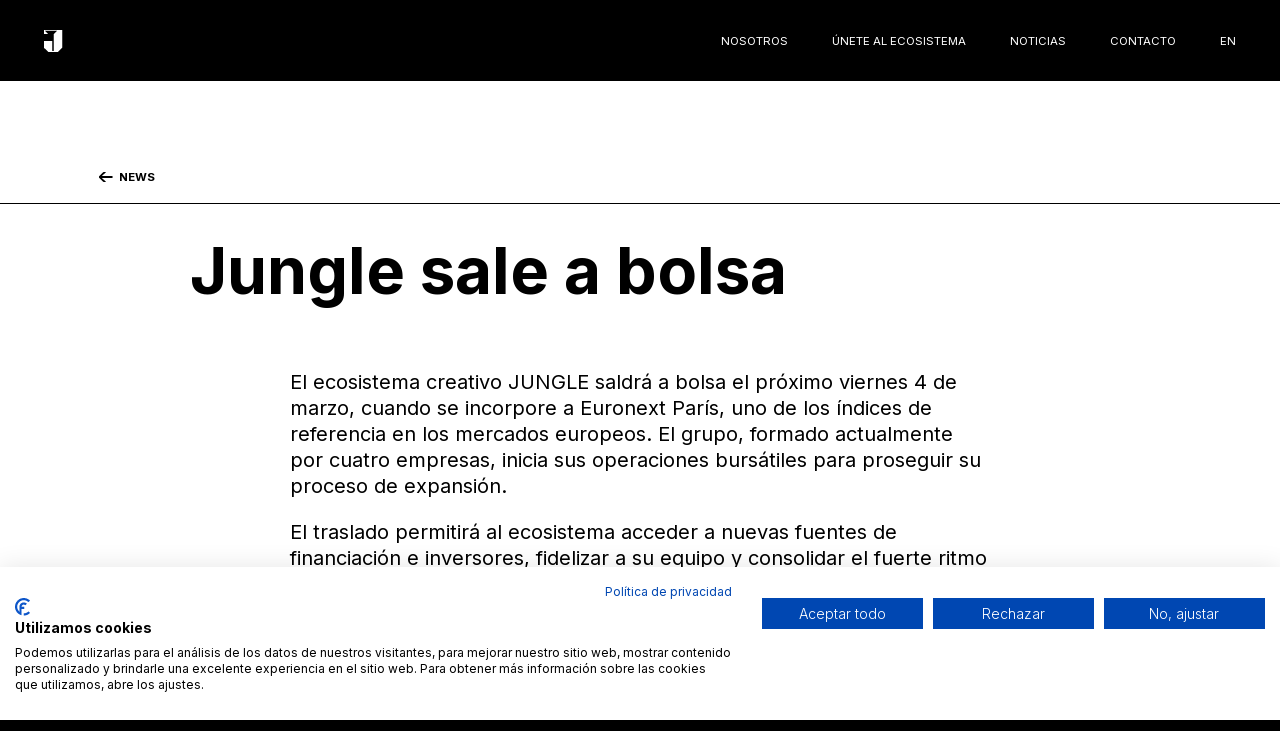

--- FILE ---
content_type: text/html; charset=UTF-8
request_url: https://wejungle.com/es/news/jungle-sale-a-bolsa/
body_size: 9640
content:
<!doctype html>
<html lang="es-ES">
<head>
	<meta charset="UTF-8" />
  <meta http-equiv="X-UA-Compatible" content="IE=edge" />
	<meta name="viewport" content="width=device-width, initial-scale=1" />
	<link rel="profile" href="https://gmpg.org/xfn/11" />

  <link rel="shortcut icon" type="image/x-icon" href="https://wejungle.com/app/themes/jungle21/images/favicon_new2.ico" />
  

  <!-- Css -->
  <link rel="stylesheet" href="https://wejungle.com/app/themes/jungle21/css/estilos.css" />
  <link rel="stylesheet" href="//cdn.jsdelivr.net/npm/select2@4.1.0-rc.0/dist/css/select2.min.css" />
  <link rel="stylesheet" href="//unpkg.com/swiper@7/swiper-bundle.min.css" />

  <!--ES3-->
  <link rel="stylesheet" type="text/css" href="https://wejungle.com/app/themes/jungle21/css/es3.css" />
  <link rel="stylesheet" type="text/css" href="https://wejungle.com/app/themes/jungle21/css/basictable.min.css" />
  <link rel="stylesheet" type="text/css" href="https://wejungle.com/app/themes/jungle21/css/noSpanES3.css" />
  <link rel="stylesheet" type="text/css" href="https://wejungle.com/app/themes/jungle21/css/milu.css" />	

  <!-- Js -->
  <script type="text/javascript" src="//code.jquery.com/jquery-2.2.4.min.js"></script>
  <!--<script src="https://cdnjs.cloudflare.com/ajax/libs/jquery/3.5.1/jquery.min.js"></script>-->

  <script type="text/javascript" src="//cdnjs.cloudflare.com/ajax/libs/jqueryui/1.11.2/jquery-ui.min.js"></script>
  <script type="text/javascript" src="//cdnjs.cloudflare.com/ajax/libs/jquery.transit/0.9.12/jquery.transit.min.js"></script>
  <script type="text/javascript" src="//cdn.jsdelivr.net/npm/select2@4.1.0-rc.0/dist/js/select2.min.js"></script>
  <script type="text/javascript" src="//cdnjs.cloudflare.com/ajax/libs/Swiper/4.3.3/js/swiper.min.js"></script>
  <script type="text/javascript" src="//unpkg.com/@lottiefiles/lottie-player@latest/dist/lottie-player.js"></script>
  <script type="text/javascript" src="//cdnjs.cloudflare.com/ajax/libs/waypoints/2.0.3/waypoints.min.js"></script>
  <script type="text/javascript" src="//cdn.jsdelivr.net/jquery.counterup/1.0/jquery.counterup.min.js"></script>
  <script type="text/javascript" src="https://wejungle.com/app/themes/jungle21/js/cookies.js"></script>

  
  
  <meta name='robots' content='index, follow, max-image-preview:large, max-snippet:-1, max-video-preview:-1' />
<link rel="alternate" hreflang="es" href="https://wejungle.com/es/news/jungle-sale-a-bolsa/" />
<link rel="alternate" hreflang="en" href="https://wejungle.com/news/jungle-goes-public/" />
<link rel="alternate" hreflang="x-default" href="https://wejungle.com/news/jungle-goes-public/" />

	<!-- This site is optimized with the Yoast SEO plugin v22.3 - https://yoast.com/wordpress/plugins/seo/ -->
	<title>Jungle sale a bolsa &#183; Jungle - Ecosystem of creative &amp; design agencies</title>
	<meta name="description" content="Jungle sale a bolsa" />
	<link rel="canonical" href="https://wejungle.com/es/news/jungle-sale-a-bolsa/" />
	<meta property="og:locale" content="es_ES" />
	<meta property="og:type" content="article" />
	<meta property="og:title" content="Jungle sale a bolsa &#183; Jungle - Ecosystem of creative &amp; design agencies" />
	<meta property="og:description" content="Jungle sale a bolsa" />
	<meta property="og:url" content="https://wejungle.com/es/news/jungle-sale-a-bolsa/" />
	<meta property="og:site_name" content="Jungle - Ecosystem of creative &amp; design agencies" />
	<meta property="article:published_time" content="2022-03-28T10:39:46+00:00" />
	<meta property="article:modified_time" content="2024-01-11T11:16:39+00:00" />
	<meta property="og:image" content="https://wejungle.com/app/uploads/2023/07/miniatura_RRSS.jpg" />
	<meta property="og:image:width" content="1260" />
	<meta property="og:image:height" content="630" />
	<meta property="og:image:type" content="image/jpeg" />
	<meta name="author" content="Jungle" />
	<meta name="twitter:card" content="summary_large_image" />
	<script type="application/ld+json" class="yoast-schema-graph">{"@context":"https://schema.org","@graph":[{"@type":"Article","@id":"https://wejungle.com/es/news/jungle-sale-a-bolsa/#article","isPartOf":{"@id":"https://wejungle.com/es/news/jungle-sale-a-bolsa/"},"author":{"name":"Jungle","@id":"https://wejungle.com/es/#/schema/person/8fbf0119dabefef123277ea468e25f98"},"headline":"Jungle sale a bolsa","datePublished":"2022-03-28T10:39:46+00:00","dateModified":"2024-01-11T11:16:39+00:00","mainEntityOfPage":{"@id":"https://wejungle.com/es/news/jungle-sale-a-bolsa/"},"wordCount":442,"commentCount":0,"publisher":{"@id":"https://wejungle.com/es/#organization"},"articleSection":["Página principal Noticias","Sin categorizar"],"inLanguage":"es","potentialAction":[{"@type":"CommentAction","name":"Comment","target":["https://wejungle.com/es/news/jungle-sale-a-bolsa/#respond"]}]},{"@type":"WebPage","@id":"https://wejungle.com/es/news/jungle-sale-a-bolsa/","url":"https://wejungle.com/es/news/jungle-sale-a-bolsa/","name":"Jungle sale a bolsa &#183; Jungle - Ecosystem of creative &amp; design agencies","isPartOf":{"@id":"https://wejungle.com/es/#website"},"datePublished":"2022-03-28T10:39:46+00:00","dateModified":"2024-01-11T11:16:39+00:00","description":"Jungle sale a bolsa","breadcrumb":{"@id":"https://wejungle.com/es/news/jungle-sale-a-bolsa/#breadcrumb"},"inLanguage":"es","potentialAction":[{"@type":"ReadAction","target":["https://wejungle.com/es/news/jungle-sale-a-bolsa/"]}]},{"@type":"BreadcrumbList","@id":"https://wejungle.com/es/news/jungle-sale-a-bolsa/#breadcrumb","itemListElement":[{"@type":"ListItem","position":1,"name":"Portada","item":"https://wejungle.com/es/"},{"@type":"ListItem","position":2,"name":"Jungle sale a bolsa"}]},{"@type":"WebSite","@id":"https://wejungle.com/es/#website","url":"https://wejungle.com/es/","name":"Jungle | Ecosistema de compañías creativas y de diseño.","description":"Jungle, ecosistema de compañías creativas independientes: PS21, ES3, Redbility, True, pink, invisible, PS21 Barna, Líbero, Lúcid, Libero Creative CLub, MeMe.","publisher":{"@id":"https://wejungle.com/es/#organization"},"alternateName":"Jungle","potentialAction":[{"@type":"SearchAction","target":{"@type":"EntryPoint","urlTemplate":"https://wejungle.com/es/?s={search_term_string}"},"query-input":"required name=search_term_string"}],"inLanguage":"es"},{"@type":"Organization","@id":"https://wejungle.com/es/#organization","name":"Jungle - Ecosystem of creative & design agencies","alternateName":"Jungle","url":"https://wejungle.com/es/","logo":{"@type":"ImageObject","inLanguage":"es","@id":"https://wejungle.com/es/#/schema/logo/image/","url":"https://wejungle.com/app/uploads/2023/09/cropped-favicon-300x300-2.jpg","contentUrl":"https://wejungle.com/app/uploads/2023/09/cropped-favicon-300x300-2.jpg","width":300,"height":300,"caption":"Jungle - Ecosystem of creative & design agencies"},"image":{"@id":"https://wejungle.com/es/#/schema/logo/image/"},"sameAs":["https://www.linkedin.com/company/wejungle/"]},{"@type":"Person","@id":"https://wejungle.com/es/#/schema/person/8fbf0119dabefef123277ea468e25f98","name":"Jungle","image":{"@type":"ImageObject","inLanguage":"es","@id":"https://wejungle.com/es/#/schema/person/image/","url":"https://secure.gravatar.com/avatar/d84b85df7b5adeac15340cf35dc572ea?s=96&d=mm&r=g","contentUrl":"https://secure.gravatar.com/avatar/d84b85df7b5adeac15340cf35dc572ea?s=96&d=mm&r=g","caption":"Jungle"}}]}</script>
	<!-- / Yoast SEO plugin. -->


<link rel='dns-prefetch' href='//consent.cookiefirst.com' />
<link rel="alternate" type="application/rss+xml" title="Jungle - Ecosystem of creative &amp; design agencies &raquo; Comentario Jungle sale a bolsa del feed" href="https://wejungle.com/es/news/jungle-sale-a-bolsa/feed/" />
<script type="text/javascript">
/* <![CDATA[ */
window._wpemojiSettings = {"baseUrl":"https:\/\/s.w.org\/images\/core\/emoji\/15.0.3\/72x72\/","ext":".png","svgUrl":"https:\/\/s.w.org\/images\/core\/emoji\/15.0.3\/svg\/","svgExt":".svg","source":{"concatemoji":"https:\/\/wejungle.com\/wp\/wp-includes\/js\/wp-emoji-release.min.js"}};
/*! This file is auto-generated */
!function(i,n){var o,s,e;function c(e){try{var t={supportTests:e,timestamp:(new Date).valueOf()};sessionStorage.setItem(o,JSON.stringify(t))}catch(e){}}function p(e,t,n){e.clearRect(0,0,e.canvas.width,e.canvas.height),e.fillText(t,0,0);var t=new Uint32Array(e.getImageData(0,0,e.canvas.width,e.canvas.height).data),r=(e.clearRect(0,0,e.canvas.width,e.canvas.height),e.fillText(n,0,0),new Uint32Array(e.getImageData(0,0,e.canvas.width,e.canvas.height).data));return t.every(function(e,t){return e===r[t]})}function u(e,t,n){switch(t){case"flag":return n(e,"\ud83c\udff3\ufe0f\u200d\u26a7\ufe0f","\ud83c\udff3\ufe0f\u200b\u26a7\ufe0f")?!1:!n(e,"\ud83c\uddfa\ud83c\uddf3","\ud83c\uddfa\u200b\ud83c\uddf3")&&!n(e,"\ud83c\udff4\udb40\udc67\udb40\udc62\udb40\udc65\udb40\udc6e\udb40\udc67\udb40\udc7f","\ud83c\udff4\u200b\udb40\udc67\u200b\udb40\udc62\u200b\udb40\udc65\u200b\udb40\udc6e\u200b\udb40\udc67\u200b\udb40\udc7f");case"emoji":return!n(e,"\ud83d\udc26\u200d\u2b1b","\ud83d\udc26\u200b\u2b1b")}return!1}function f(e,t,n){var r="undefined"!=typeof WorkerGlobalScope&&self instanceof WorkerGlobalScope?new OffscreenCanvas(300,150):i.createElement("canvas"),a=r.getContext("2d",{willReadFrequently:!0}),o=(a.textBaseline="top",a.font="600 32px Arial",{});return e.forEach(function(e){o[e]=t(a,e,n)}),o}function t(e){var t=i.createElement("script");t.src=e,t.defer=!0,i.head.appendChild(t)}"undefined"!=typeof Promise&&(o="wpEmojiSettingsSupports",s=["flag","emoji"],n.supports={everything:!0,everythingExceptFlag:!0},e=new Promise(function(e){i.addEventListener("DOMContentLoaded",e,{once:!0})}),new Promise(function(t){var n=function(){try{var e=JSON.parse(sessionStorage.getItem(o));if("object"==typeof e&&"number"==typeof e.timestamp&&(new Date).valueOf()<e.timestamp+604800&&"object"==typeof e.supportTests)return e.supportTests}catch(e){}return null}();if(!n){if("undefined"!=typeof Worker&&"undefined"!=typeof OffscreenCanvas&&"undefined"!=typeof URL&&URL.createObjectURL&&"undefined"!=typeof Blob)try{var e="postMessage("+f.toString()+"("+[JSON.stringify(s),u.toString(),p.toString()].join(",")+"));",r=new Blob([e],{type:"text/javascript"}),a=new Worker(URL.createObjectURL(r),{name:"wpTestEmojiSupports"});return void(a.onmessage=function(e){c(n=e.data),a.terminate(),t(n)})}catch(e){}c(n=f(s,u,p))}t(n)}).then(function(e){for(var t in e)n.supports[t]=e[t],n.supports.everything=n.supports.everything&&n.supports[t],"flag"!==t&&(n.supports.everythingExceptFlag=n.supports.everythingExceptFlag&&n.supports[t]);n.supports.everythingExceptFlag=n.supports.everythingExceptFlag&&!n.supports.flag,n.DOMReady=!1,n.readyCallback=function(){n.DOMReady=!0}}).then(function(){return e}).then(function(){var e;n.supports.everything||(n.readyCallback(),(e=n.source||{}).concatemoji?t(e.concatemoji):e.wpemoji&&e.twemoji&&(t(e.twemoji),t(e.wpemoji)))}))}((window,document),window._wpemojiSettings);
/* ]]> */
</script>
<style id='wp-emoji-styles-inline-css' type='text/css'>

	img.wp-smiley, img.emoji {
		display: inline !important;
		border: none !important;
		box-shadow: none !important;
		height: 1em !important;
		width: 1em !important;
		margin: 0 0.07em !important;
		vertical-align: -0.1em !important;
		background: none !important;
		padding: 0 !important;
	}
</style>
<link rel='stylesheet' id='wp-block-library-css' href='https://wejungle.com/wp/wp-includes/css/dist/block-library/style.min.css' type='text/css' media='all' />
<style id='classic-theme-styles-inline-css' type='text/css'>
/*! This file is auto-generated */
.wp-block-button__link{color:#fff;background-color:#32373c;border-radius:9999px;box-shadow:none;text-decoration:none;padding:calc(.667em + 2px) calc(1.333em + 2px);font-size:1.125em}.wp-block-file__button{background:#32373c;color:#fff;text-decoration:none}
</style>
<style id='global-styles-inline-css' type='text/css'>
:root{--wp--preset--aspect-ratio--square: 1;--wp--preset--aspect-ratio--4-3: 4/3;--wp--preset--aspect-ratio--3-4: 3/4;--wp--preset--aspect-ratio--3-2: 3/2;--wp--preset--aspect-ratio--2-3: 2/3;--wp--preset--aspect-ratio--16-9: 16/9;--wp--preset--aspect-ratio--9-16: 9/16;--wp--preset--color--black: #000000;--wp--preset--color--cyan-bluish-gray: #abb8c3;--wp--preset--color--white: #ffffff;--wp--preset--color--pale-pink: #f78da7;--wp--preset--color--vivid-red: #cf2e2e;--wp--preset--color--luminous-vivid-orange: #ff6900;--wp--preset--color--luminous-vivid-amber: #fcb900;--wp--preset--color--light-green-cyan: #7bdcb5;--wp--preset--color--vivid-green-cyan: #00d084;--wp--preset--color--pale-cyan-blue: #8ed1fc;--wp--preset--color--vivid-cyan-blue: #0693e3;--wp--preset--color--vivid-purple: #9b51e0;--wp--preset--gradient--vivid-cyan-blue-to-vivid-purple: linear-gradient(135deg,rgba(6,147,227,1) 0%,rgb(155,81,224) 100%);--wp--preset--gradient--light-green-cyan-to-vivid-green-cyan: linear-gradient(135deg,rgb(122,220,180) 0%,rgb(0,208,130) 100%);--wp--preset--gradient--luminous-vivid-amber-to-luminous-vivid-orange: linear-gradient(135deg,rgba(252,185,0,1) 0%,rgba(255,105,0,1) 100%);--wp--preset--gradient--luminous-vivid-orange-to-vivid-red: linear-gradient(135deg,rgba(255,105,0,1) 0%,rgb(207,46,46) 100%);--wp--preset--gradient--very-light-gray-to-cyan-bluish-gray: linear-gradient(135deg,rgb(238,238,238) 0%,rgb(169,184,195) 100%);--wp--preset--gradient--cool-to-warm-spectrum: linear-gradient(135deg,rgb(74,234,220) 0%,rgb(151,120,209) 20%,rgb(207,42,186) 40%,rgb(238,44,130) 60%,rgb(251,105,98) 80%,rgb(254,248,76) 100%);--wp--preset--gradient--blush-light-purple: linear-gradient(135deg,rgb(255,206,236) 0%,rgb(152,150,240) 100%);--wp--preset--gradient--blush-bordeaux: linear-gradient(135deg,rgb(254,205,165) 0%,rgb(254,45,45) 50%,rgb(107,0,62) 100%);--wp--preset--gradient--luminous-dusk: linear-gradient(135deg,rgb(255,203,112) 0%,rgb(199,81,192) 50%,rgb(65,88,208) 100%);--wp--preset--gradient--pale-ocean: linear-gradient(135deg,rgb(255,245,203) 0%,rgb(182,227,212) 50%,rgb(51,167,181) 100%);--wp--preset--gradient--electric-grass: linear-gradient(135deg,rgb(202,248,128) 0%,rgb(113,206,126) 100%);--wp--preset--gradient--midnight: linear-gradient(135deg,rgb(2,3,129) 0%,rgb(40,116,252) 100%);--wp--preset--font-size--small: 13px;--wp--preset--font-size--medium: 20px;--wp--preset--font-size--large: 36px;--wp--preset--font-size--x-large: 42px;--wp--preset--spacing--20: 0.44rem;--wp--preset--spacing--30: 0.67rem;--wp--preset--spacing--40: 1rem;--wp--preset--spacing--50: 1.5rem;--wp--preset--spacing--60: 2.25rem;--wp--preset--spacing--70: 3.38rem;--wp--preset--spacing--80: 5.06rem;--wp--preset--shadow--natural: 6px 6px 9px rgba(0, 0, 0, 0.2);--wp--preset--shadow--deep: 12px 12px 50px rgba(0, 0, 0, 0.4);--wp--preset--shadow--sharp: 6px 6px 0px rgba(0, 0, 0, 0.2);--wp--preset--shadow--outlined: 6px 6px 0px -3px rgba(255, 255, 255, 1), 6px 6px rgba(0, 0, 0, 1);--wp--preset--shadow--crisp: 6px 6px 0px rgba(0, 0, 0, 1);}:where(.is-layout-flex){gap: 0.5em;}:where(.is-layout-grid){gap: 0.5em;}body .is-layout-flex{display: flex;}.is-layout-flex{flex-wrap: wrap;align-items: center;}.is-layout-flex > :is(*, div){margin: 0;}body .is-layout-grid{display: grid;}.is-layout-grid > :is(*, div){margin: 0;}:where(.wp-block-columns.is-layout-flex){gap: 2em;}:where(.wp-block-columns.is-layout-grid){gap: 2em;}:where(.wp-block-post-template.is-layout-flex){gap: 1.25em;}:where(.wp-block-post-template.is-layout-grid){gap: 1.25em;}.has-black-color{color: var(--wp--preset--color--black) !important;}.has-cyan-bluish-gray-color{color: var(--wp--preset--color--cyan-bluish-gray) !important;}.has-white-color{color: var(--wp--preset--color--white) !important;}.has-pale-pink-color{color: var(--wp--preset--color--pale-pink) !important;}.has-vivid-red-color{color: var(--wp--preset--color--vivid-red) !important;}.has-luminous-vivid-orange-color{color: var(--wp--preset--color--luminous-vivid-orange) !important;}.has-luminous-vivid-amber-color{color: var(--wp--preset--color--luminous-vivid-amber) !important;}.has-light-green-cyan-color{color: var(--wp--preset--color--light-green-cyan) !important;}.has-vivid-green-cyan-color{color: var(--wp--preset--color--vivid-green-cyan) !important;}.has-pale-cyan-blue-color{color: var(--wp--preset--color--pale-cyan-blue) !important;}.has-vivid-cyan-blue-color{color: var(--wp--preset--color--vivid-cyan-blue) !important;}.has-vivid-purple-color{color: var(--wp--preset--color--vivid-purple) !important;}.has-black-background-color{background-color: var(--wp--preset--color--black) !important;}.has-cyan-bluish-gray-background-color{background-color: var(--wp--preset--color--cyan-bluish-gray) !important;}.has-white-background-color{background-color: var(--wp--preset--color--white) !important;}.has-pale-pink-background-color{background-color: var(--wp--preset--color--pale-pink) !important;}.has-vivid-red-background-color{background-color: var(--wp--preset--color--vivid-red) !important;}.has-luminous-vivid-orange-background-color{background-color: var(--wp--preset--color--luminous-vivid-orange) !important;}.has-luminous-vivid-amber-background-color{background-color: var(--wp--preset--color--luminous-vivid-amber) !important;}.has-light-green-cyan-background-color{background-color: var(--wp--preset--color--light-green-cyan) !important;}.has-vivid-green-cyan-background-color{background-color: var(--wp--preset--color--vivid-green-cyan) !important;}.has-pale-cyan-blue-background-color{background-color: var(--wp--preset--color--pale-cyan-blue) !important;}.has-vivid-cyan-blue-background-color{background-color: var(--wp--preset--color--vivid-cyan-blue) !important;}.has-vivid-purple-background-color{background-color: var(--wp--preset--color--vivid-purple) !important;}.has-black-border-color{border-color: var(--wp--preset--color--black) !important;}.has-cyan-bluish-gray-border-color{border-color: var(--wp--preset--color--cyan-bluish-gray) !important;}.has-white-border-color{border-color: var(--wp--preset--color--white) !important;}.has-pale-pink-border-color{border-color: var(--wp--preset--color--pale-pink) !important;}.has-vivid-red-border-color{border-color: var(--wp--preset--color--vivid-red) !important;}.has-luminous-vivid-orange-border-color{border-color: var(--wp--preset--color--luminous-vivid-orange) !important;}.has-luminous-vivid-amber-border-color{border-color: var(--wp--preset--color--luminous-vivid-amber) !important;}.has-light-green-cyan-border-color{border-color: var(--wp--preset--color--light-green-cyan) !important;}.has-vivid-green-cyan-border-color{border-color: var(--wp--preset--color--vivid-green-cyan) !important;}.has-pale-cyan-blue-border-color{border-color: var(--wp--preset--color--pale-cyan-blue) !important;}.has-vivid-cyan-blue-border-color{border-color: var(--wp--preset--color--vivid-cyan-blue) !important;}.has-vivid-purple-border-color{border-color: var(--wp--preset--color--vivid-purple) !important;}.has-vivid-cyan-blue-to-vivid-purple-gradient-background{background: var(--wp--preset--gradient--vivid-cyan-blue-to-vivid-purple) !important;}.has-light-green-cyan-to-vivid-green-cyan-gradient-background{background: var(--wp--preset--gradient--light-green-cyan-to-vivid-green-cyan) !important;}.has-luminous-vivid-amber-to-luminous-vivid-orange-gradient-background{background: var(--wp--preset--gradient--luminous-vivid-amber-to-luminous-vivid-orange) !important;}.has-luminous-vivid-orange-to-vivid-red-gradient-background{background: var(--wp--preset--gradient--luminous-vivid-orange-to-vivid-red) !important;}.has-very-light-gray-to-cyan-bluish-gray-gradient-background{background: var(--wp--preset--gradient--very-light-gray-to-cyan-bluish-gray) !important;}.has-cool-to-warm-spectrum-gradient-background{background: var(--wp--preset--gradient--cool-to-warm-spectrum) !important;}.has-blush-light-purple-gradient-background{background: var(--wp--preset--gradient--blush-light-purple) !important;}.has-blush-bordeaux-gradient-background{background: var(--wp--preset--gradient--blush-bordeaux) !important;}.has-luminous-dusk-gradient-background{background: var(--wp--preset--gradient--luminous-dusk) !important;}.has-pale-ocean-gradient-background{background: var(--wp--preset--gradient--pale-ocean) !important;}.has-electric-grass-gradient-background{background: var(--wp--preset--gradient--electric-grass) !important;}.has-midnight-gradient-background{background: var(--wp--preset--gradient--midnight) !important;}.has-small-font-size{font-size: var(--wp--preset--font-size--small) !important;}.has-medium-font-size{font-size: var(--wp--preset--font-size--medium) !important;}.has-large-font-size{font-size: var(--wp--preset--font-size--large) !important;}.has-x-large-font-size{font-size: var(--wp--preset--font-size--x-large) !important;}
:where(.wp-block-post-template.is-layout-flex){gap: 1.25em;}:where(.wp-block-post-template.is-layout-grid){gap: 1.25em;}
:where(.wp-block-columns.is-layout-flex){gap: 2em;}:where(.wp-block-columns.is-layout-grid){gap: 2em;}
:root :where(.wp-block-pullquote){font-size: 1.5em;line-height: 1.6;}
</style>
<link rel='stylesheet' id='wpml-blocks-css' href='https://wejungle.com/app/plugins/sitepress-multilingual-cms/dist/css/blocks/styles.css' type='text/css' media='all' />
<link rel='stylesheet' id='cookiefirst-plugin-css' href='https://wejungle.com/app/plugins/cookiefirst-plugin/public/css/cookiefirst-plugin-public.css' type='text/css' media='all' />
<link rel='stylesheet' id='wpml-menu-item-0-css' href='https://wejungle.com/app/plugins/sitepress-multilingual-cms/templates/language-switchers/menu-item/style.min.css' type='text/css' media='all' />
<link rel='stylesheet' id='mc4wp-form-basic-css' href='https://wejungle.com/app/plugins/mailchimp-for-wp/assets/css/form-basic.css' type='text/css' media='all' />
<link rel='stylesheet' id='cms-navigation-style-base-css' href='https://wejungle.com/app/plugins/wpml-cms-nav/res/css/cms-navigation-base.css' type='text/css' media='screen' />
<link rel='stylesheet' id='cms-navigation-style-css' href='https://wejungle.com/app/plugins/wpml-cms-nav/res/css/cms-navigation.css' type='text/css' media='screen' />
<link rel='stylesheet' id='jungle21-style-css' href='https://wejungle.com/app/themes/jungle21/style.css' type='text/css' media='all' />
<script type="text/javascript" id="wpml-cookie-js-extra">
/* <![CDATA[ */
var wpml_cookies = {"wp-wpml_current_language":{"value":"es","expires":1,"path":"\/"}};
var wpml_cookies = {"wp-wpml_current_language":{"value":"es","expires":1,"path":"\/"}};
/* ]]> */
</script>
<script type="text/javascript" src="https://wejungle.com/app/plugins/sitepress-multilingual-cms/res/js/cookies/language-cookie.js" id="wpml-cookie-js" defer="defer" data-wp-strategy="defer"></script>
<script type="text/javascript" src="https://wejungle.com/wp/wp-includes/js/jquery/jquery.min.js" id="jquery-core-js"></script>
<script type="text/javascript" src="https://wejungle.com/wp/wp-includes/js/jquery/jquery-migrate.min.js" id="jquery-migrate-js"></script>
<script type="text/javascript" src="https://wejungle.com/app/plugins/cookiefirst-plugin/public/js/cookiefirst-plugin-public.js" id="cookiefirst-plugin-js"></script>
<script type="text/javascript" src="https://consent.cookiefirst.com/sites/wejungle.com-db37a1cb-5dde-4045-8da9-54097028a8f2/consent.js" id="cookiefirst-script-js"></script>
<link rel="https://api.w.org/" href="https://wejungle.com/es/wp-json/" /><link rel="alternate" title="JSON" type="application/json" href="https://wejungle.com/es/wp-json/wp/v2/posts/1484" /><link rel="EditURI" type="application/rsd+xml" title="RSD" href="https://wejungle.com/wp/xmlrpc.php?rsd" />
<link rel='shortlink' href='https://wejungle.com/es/?p=1484' />
<link rel="alternate" title="oEmbed (JSON)" type="application/json+oembed" href="https://wejungle.com/es/wp-json/oembed/1.0/embed?url=https%3A%2F%2Fwejungle.com%2Fes%2Fnews%2Fjungle-sale-a-bolsa%2F" />
<link rel="alternate" title="oEmbed (XML)" type="text/xml+oembed" href="https://wejungle.com/es/wp-json/oembed/1.0/embed?url=https%3A%2F%2Fwejungle.com%2Fes%2Fnews%2Fjungle-sale-a-bolsa%2F&#038;format=xml" />
<meta name="generator" content="WPML ver:4.6.9 stt:1,2;" />
<link rel="icon" href="https://wejungle.com/app/uploads/2025/09/cropped-favicon-1-32x32.jpg" sizes="32x32" />
<link rel="icon" href="https://wejungle.com/app/uploads/2025/09/cropped-favicon-1-192x192.jpg" sizes="192x192" />
<link rel="apple-touch-icon" href="https://wejungle.com/app/uploads/2025/09/cropped-favicon-1-180x180.jpg" />
<meta name="msapplication-TileImage" content="https://wejungle.com/app/uploads/2025/09/cropped-favicon-1-270x270.jpg" />

  <script id="mcjs">!function(c,h,i,m,p){m=c.createElement(h),p=c.getElementsByTagName(h)[0],m.async=1,m.src=i,p.parentNode.insertBefore(m,p)}(document,"script","https://chimpstatic.com/mcjs-connected/js/users/925644b1209492da78f2ac7e9/ced25f387dc74c79b86a1ceb5.js");</script>

</head>

<body class="post-template-default single single-post postid-1484 single-format-standard wp-embed-responsive transicionES3">
  
  <header class="listen-scroll">

      <span class="cont-logo">
          <span class="wrap-logo"><a href="https://wejungle.com/es/" class="j21logo">JUNGLE</a></span>
          <!-- <a href="">
              <img class="logo" src="images/logo_jungle.svg" alt="Jungle 21">
          </a> -->
      </span>
      
      <nav class="menu desktop">
         <!-- <ul>
              <li><a class="ahover agrey " href="/about-us">About us</a></li>
              <li><a class="ahover agrey " href="/investors">Investors</a></li>
              <li><a class="ahover agrey " href="/media">Media</a></li>
              <li><a class="ahover agrey " href="/contact">Contact</a></li>
          </ul>-->
          <div class="menu-global-spanish-container"><ul id="menu-global-spanish" class="menu"><li id="menu-item-1564" class="menu-item menu-item-type-post_type menu-item-object-page menu-item-1564"><a href="https://wejungle.com/es/nosotros/" class="ahover agrey">Nosotros</a></li>
<li id="menu-item-1722" class="menu-item menu-item-type-post_type menu-item-object-page menu-item-1722"><a href="https://wejungle.com/es/unete-al-ecosistema/" class="ahover agrey">Únete al ecosistema</a></li>
<li id="menu-item-1723" class="menu-item menu-item-type-post_type menu-item-object-page menu-item-1723"><a href="https://wejungle.com/es/noticias/" class="ahover agrey">Noticias</a></li>
<li id="menu-item-1566" class="menu-item menu-item-type-post_type menu-item-object-page menu-item-1566"><a href="https://wejungle.com/es/contacto/" class="ahover agrey">Contacto</a></li>
<li id="menu-item-wpml-ls-13-en" class="menu-item wpml-ls-slot-13 wpml-ls-item wpml-ls-item-en wpml-ls-menu-item wpml-ls-first-item wpml-ls-last-item menu-item-type-wpml_ls_menu_item menu-item-object-wpml_ls_menu_item menu-item-wpml-ls-13-en"><a title="EN" href="https://wejungle.com/news/jungle-goes-public/" class="ahover agrey"><span class="wpml-ls-native" lang="en">EN</span></a></li>
</ul></div>      </nav>

       <!-- hamburger -->
       <div class="hamburger hamburger--squeeze">
          <div class="hamburger-box">
              <div class="hamburger-inner"></div>
          </div>
      </div>
      <!-- hamburger -->

  </header>

  <nav class="menu mobile">
      <!--<ul>
          <li><a class="ahover agrey " href="/about-us">About us</a></li>
          <li><a class="ahover agrey " href="/investors">Investors</a></li>
          <li><a class="ahover agrey " href="/media">Media</a></li>
          <li><a class="ahover agrey " href="/contact">Contact</a></li>
      </ul>--->
    <div class="menu-global-spanish-container"><ul id="menu-global-spanish-1" class="menu"><li class="menu-item menu-item-type-post_type menu-item-object-page menu-item-1564"><a href="https://wejungle.com/es/nosotros/" class="ahover agrey">Nosotros</a></li>
<li class="menu-item menu-item-type-post_type menu-item-object-page menu-item-1722"><a href="https://wejungle.com/es/unete-al-ecosistema/" class="ahover agrey">Únete al ecosistema</a></li>
<li class="menu-item menu-item-type-post_type menu-item-object-page menu-item-1723"><a href="https://wejungle.com/es/noticias/" class="ahover agrey">Noticias</a></li>
<li class="menu-item menu-item-type-post_type menu-item-object-page menu-item-1566"><a href="https://wejungle.com/es/contacto/" class="ahover agrey">Contacto</a></li>
<li class="menu-item wpml-ls-slot-13 wpml-ls-item wpml-ls-item-en wpml-ls-menu-item wpml-ls-first-item wpml-ls-last-item menu-item-type-wpml_ls_menu_item menu-item-object-wpml_ls_menu_item menu-item-wpml-ls-13-en"><a title="EN" href="https://wejungle.com/news/jungle-goes-public/" class="ahover agrey"><span class="wpml-ls-native" lang="en">EN</span></a></li>
</ul></div>  </nav>

  <!-- popup_suscribe -->
  
    <!-- popup_suscribe -->
<main class="new-single">

    <section class="new sec-w">
        <div class="container">

            <p class="tit-section line-down flexb0">
                <a class="arrow ahover" href="/media">News</a>
            </p>

            <article>
				<h1 class="bold f100 lh-low animate animateES3 bottom line">Jungle sale a bolsa</h1>
            	<div class="content"> <p><span style="font-weight: 400;">El ecosistema creativo JUNGLE saldrá a bolsa el próximo viernes 4 de marzo, cuando se incorpore a Euronext París, uno de los índices de referencia en los mercados europeos. El grupo, formado actualmente por cuatro empresas, inicia sus operaciones bursátiles para proseguir su proceso de expansión. </span></p>
<p><span style="font-weight: 400;">El traslado permitirá al ecosistema acceder a nuevas fuentes de financiación e inversores, fidelizar a su equipo y consolidar el fuerte ritmo de crecimiento de dos dígitos que viene experimentando desde su fundación hace tres años. El valor de referencia se fija en un precio de salida de 3,14 euros por acción y 52 millones de euros de capitalización inicial.</span></p>
<p><span style="font-weight: 400;">Fundada con la creatividad como eje de su modelo de negocio, JUNGLE está formada en la actualidad por empresas independientes </span><b>PS21</b><span style="font-weight: 400;">agencia creativa </span><b>Redbility</b><span style="font-weight: 400;">consultoría experta en diseño de productos y servicios digitales; </span><b>ES3</b><span style="font-weight: 400;">agencia de marketing digital y True, consultoría de comunicación con ADN creativo. </span> </p>
<p><span style="font-weight: 400;">Con una plantilla de 150 empleados, el ecosistema se ha consolidado en los últimos tres años mediante la adquisición de empresas y el lanzamiento de nuevos servicios, posicionándose como uno de los actores más relevantes en el contexto creativo español.</span></p>
<p><span style="font-weight: 400;">Con este movimiento, el grupo planea incorporar nuevas empresas con el objetivo de ampliar sus capacidades y servicios. La ventaja competitiva es la creatividad y su aplicación a toda la cadena de valor, desde el modelo de negocio hasta su comunicación, pasando por la creación de productos y servicios digitales. </span></p>
<p><span style="font-weight: 400;">La creatividad es el motor de las empresas. Es lo que les diferencia y lo que les hace crecer. Con la OPV, en JUNGLE queremos seguir sumando empresas y talento creativo para aplicarlo a toda la cadena de valor de las empresas. Esta OPV nos permite disponer de mejores herramientas financieras para la adquisición de empresas, la incorporación de inversores cualificados y la atracción y retención del talento»,</span> <i><span style="font-weight: 400;">según </span></i><span style="font-weight: 400;">Agustín Vivancos, Fundador y Director General de JUNGLE.</span> </p>
<p><span style="font-weight: 400;">El Consejo de Administración de la compañía, integrado en un 40% por miembros independientes, está compuesto por Agustín Vivancos, presidente del Consejo y consejero delegado; los consejeros independientes Luis Pérez de Val e Isidoro Martínez de la Escalera; la consejera dominical Beatriz Martínez; Manuel Giró, consejero; y Francisco Gallardo, como secretario del Consejo. </span></p>
<p><span style="font-weight: 400;">La entrada del grupo en Euronext París, que cuenta con más de 800 empresas cotizadas y 6.200 inversores institucionales, le permitirá capitalizar el ecosistema para consolidar su ambicioso plan de crecimiento para los próximos años.</span></p>
 </div>
			</article>

        </div>
    </section>

    <section class="news sec-w byellow news-single">
        <div class="container">

            <div class="grid m-l animate">

                                <div class="new">
                    <div class="content">
                        <div class="pre f16 flex between bold">
                            <p>News</p>
                            <p>Jungle</p>
                        </div>
                        <article>
							<h2 class="f30 bold"><a class="ahover awhite" href="https://wejungle.com/es/news/jungle-adquiere-rocket-refuerza-ecommerce-datos-marketing-digital/">Jungle adquiere Rocket y refuerza su oferta en eCommerce, data y análisis de datos</a> </h2>
							<p class="text f18 lh-high">La compañía especializada en tecnología y marketing digital, que es Shopify Premier Parner y Google Premier Partner,
eleva la posición de Jungle en el sector eCommerce.</p>
							<a href="https://wejungle.com/es/news/jungle-adquiere-rocket-refuerza-ecommerce-datos-marketing-digital/" class="date d-block f16 bold arrow">Ene, 20 . 2026</a>
						</article>
                    </div>
                </div>
                                <div class="new">
                    <div class="content">
                        <div class="pre f16 flex between bold">
                            <p>News</p>
                            <p>Jungle</p>
                        </div>
                        <article>
							<h2 class="f30 bold"><a class="ahover awhite" href="https://wejungle.com/es/news/la-escuela-superior-de-musica-reina-sofia-compone-una-obra-inspirada-en-los-resultados-financieros-de-jungle/">La Escuela Superior de Música Reina Sofía compone una obra inspirada en los resultados financieros de Jungle</a> </h2>
							<p class="text f18 lh-high">‘Negocio para tus oídos’, es una composición original basada en los resultados económicos de la consultora, integraciones e hitos estratégicos de 2024 · El proyecto, liderado por el equipo creativo Casa Jungle en colaboración con la Escuela Superior de Música Reina Sofía incluye una pieza sinfónica, un libro-partitura, un CD recopilatorio y un documental sobre la composición de la obra

</p>
							<a href="https://wejungle.com/es/news/la-escuela-superior-de-musica-reina-sofia-compone-una-obra-inspirada-en-los-resultados-financieros-de-jungle/" class="date d-block f16 bold arrow">Oct, 28 . 2025</a>
						</article>
                    </div>
                </div>
                                <div class="new">
                    <div class="content">
                        <div class="pre f16 flex between bold">
                            <p>News</p>
                            <p>Jungle</p>
                        </div>
                        <article>
							<h2 class="f30 bold"><a class="ahover awhite" href="https://wejungle.com/es/news/jungle-instala-una-vending-con-sus-trofeos-eficacia-para-promocionar-su-marca-lifestyle/">Jungle instala una ‘vending’ con sus trofeos Eficacia para  promocionar su marca lifestyle</a> </h2>
							<p class="text f18 lh-high">La consultora lanza Jungle Off-Site, su nueva marca lifestyle que resignifica el lenguaje financiero

</p>
							<a href="https://wejungle.com/es/news/jungle-instala-una-vending-con-sus-trofeos-eficacia-para-promocionar-su-marca-lifestyle/" class="date d-block f16 bold arrow">Oct, 28 . 2025</a>
						</article>
                    </div>
                </div>
                                
            </div>
        </div>
    </section>
</main>


  <footer class="over">

    <div class="flex between align-start m-l m-r line-down line-w">

      <div class="contact f18 flex column">
        <h3 class="f21 text-upper bold m-b1 line-down line-w">Inversores</h3>
        <p><a href="tel:+34916588770" class="d-block">+34 916588770</a></p>
        <p><a href="mailto:investors@wejungle.com" class="link_out d-block text-under ahover agrey">investors@wejungle.com</a></p>
		  <p><img src="https://wejungle.com/app/webp-express/webp-images/uploads/2024/03/1000-europes-fastest-growing-companies-2024_v4.png.webp" style="width:70%;max-width:none;height: auto;" alt="1000 Europe's Fastest Growing Companies 2024"/></p>
      </div>

      <div class="sections f18 flex column">
        <h3 class="f21 text-upper bold m-b1 line-down line-w">Contacto</h3>
        <nav>
      <div class="menu-global-spanish-container"><ul id="menu-global-spanish-2" class="menu"><li class="menu-item menu-item-type-post_type menu-item-object-page menu-item-1564"><a href="https://wejungle.com/es/nosotros/" class="ahover agrey">Nosotros</a></li>
<li class="menu-item menu-item-type-post_type menu-item-object-page menu-item-1722"><a href="https://wejungle.com/es/unete-al-ecosistema/" class="ahover agrey">Únete al ecosistema</a></li>
<li class="menu-item menu-item-type-post_type menu-item-object-page menu-item-1723"><a href="https://wejungle.com/es/noticias/" class="ahover agrey">Noticias</a></li>
<li class="menu-item menu-item-type-post_type menu-item-object-page menu-item-1566"><a href="https://wejungle.com/es/contacto/" class="ahover agrey">Contacto</a></li>
<li class="menu-item wpml-ls-slot-13 wpml-ls-item wpml-ls-item-en wpml-ls-menu-item wpml-ls-first-item wpml-ls-last-item menu-item-type-wpml_ls_menu_item menu-item-object-wpml_ls_menu_item menu-item-wpml-ls-13-en"><a title="EN" href="https://wejungle.com/news/jungle-goes-public/" class="ahover agrey"><span class="wpml-ls-native" lang="en">EN</span></a></li>
</ul></div>		</nav>
      </div>

      <div class="more f18 flex column">
        <h3 class="f21 text-upper bold m-b1 line-down line-w">Más</h3>
        <nav>
		  <ul>
			  <li><a href="/cookies-policy" class="link_out text-under ahover agrey">política de cookies</a></li>
			  <li><a href="/privacy-policy" class="link_out text-under ahover agrey">política de privacidad</a></li>
			  <li><a href="/legal" class="link_out text-under ahover agrey">legal</a></li>
			  <li><a href="https://wejungle.com/app/themes/jungle21/uploads/CODIGO-ETICO-JUNGLE-2023.pdf" target="_blank" class="link_out text-under ahover agrey">política ética</a></li>
		  </ul>
		</nav>
      </div>

      <div class="follow f18 flex column">
        <h3 class="f21 text-upper bold m-b1 line-down line-w">Síguenos</h3>
		  <nav>
		  	<ul>
			  <li><a href="https://www.linkedin.com/company/jungle21/" target="_blank" class="link_out text-under ahover agrey">Linkedin</a></li>
			  <li><a href="https://jungle21.com/suscribe-to-our-newsletter/" class="link_out text-under ahover agrey">Newsletter</a></li>
			</ul>
		</nav>
      </div>

      <div class="ecosystem f18">
        <h3 class="f21 text-upper bold m-b2"><span>&nbsp;</span></h3>
        <!-- <p class="text-upper">An ecosystem of<br> creative companies</p> -->
        <img class="logo_bcorp" src="https://wejungle.com/app/themes/jungle21/images/logo_bcorp.svg" alt="Bcorp">
      </div>

    </div>

    <div class="flex center footer">
        <p class="flex between f18">
          <span>Copyright 2026</span>
          <span class="before-square"><span class="wrap-logo"><span><a href="https://wejungle.com/es/" class="j21logo">JUNGLE</a></span></span>  
        </p>
    </div>

  </footer>

  <script type="text/javascript" src="https://wejungle.com/app/themes/jungle21/js/script.js"></script>

  <script type="text/javascript" src="https://wejungle.com/app/themes/jungle21/js/jquery.basictable.min.js"></script>
  <script type="text/javascript">
    jQuery(document).ready(function() {
      jQuery('table').basictable();
    });
  </script>


<script>
(function () {
  function altFromFilename(src){
    try{
      var path = (new URL(src, location.href)).pathname || '';
      var base = path.split('/').pop() || '';
      var name = base.split('.').slice(0,-1).join('.') || base;
      name = name.replace(/[-_]+/g,' ').trim();
      return name ? name.replace(/\s+/g,' ').replace(/\b\w/g, c => c.toUpperCase()) : '';
    }catch(e){ return ''; }
  }

  function fixImg(el){
    if (!el || el.tagName !== 'IMG') return;
    if (el.hasAttribute('alt')) return; // ya tiene alt
    var alt = '';
    // 1) Si ShortPixel / lazy añade data-alt o title, úsalo
    alt = el.getAttribute('data-alt') || el.getAttribute('title') || '';
    // 2) Si no, deriva del nombre de archivo
    if (!alt) alt = altFromFilename(el.getAttribute('src') || el.getAttribute('data-src') || '');
    // 3) Fallback vacío si nada (decorativa)
    el.setAttribute('alt', alt || '');
  }

  // Arregla lo presente al cargar
  document.addEventListener('DOMContentLoaded', function(){
    document.querySelectorAll('img:not([alt])').forEach(fixImg);
  });

  // Y lo que se inyecte después (ShortPixel, lazyload, etc.)
  var mo = new MutationObserver(function(muts){
    muts.forEach(function(m){
      m.addedNodes && m.addedNodes.forEach(function(n){
        if (n.nodeType === 1) {
          if (n.tagName === 'IMG') fixImg(n);
          n.querySelectorAll && n.querySelectorAll('img:not([alt])').forEach(fixImg);
        }
      });
    });
  });
  mo.observe(document.documentElement, {childList:true, subtree:true});
})();
</script>

</body>
</html>

--- FILE ---
content_type: text/css
request_url: https://wejungle.com/app/themes/jungle21/css/estilos.css
body_size: 17392
content:
/*!
 * Hamburgers
 * @description Tasty CSS-animated hamburgers
 * @author Jonathan Suh @jonsuh
 * @site https://jonsuh.com/hamburgers
 * @link https://github.com/jonsuh/hamburgers
 */
.hamburger {
  padding: 0rem 0rem;
  display: inline-block;
  cursor: pointer;
  transition-property: opacity, filter;
  transition-duration: 0.15s;
  transition-timing-function: linear;
  font: inherit;
  color: inherit;
  text-transform: none;
  background-color: transparent;
  border: 0;
  margin: 0;
  overflow: visible;
}
.hamburger:hover {
  opacity: 0.7;
}
.hamburger.is-active:hover {
  opacity: 0.7;
}
.hamburger.is-active .hamburger-inner,
.hamburger.is-active .hamburger-inner::before,
.hamburger.is-active .hamburger-inner::after {
  background-color: white;
}

.hamburger-box {
  width: 1.2rem;
  height: 14px;
  display: inline-block;
  position: relative;
}

.hamburger-inner {
  display: block;
  top: 50%;
  margin-top: -2px;
}
.hamburger-inner, .hamburger-inner::before, .hamburger-inner::after {
  width: 1.2rem;
  height: 4px;
  background-color: white;
  border-radius: 0px;
  position: absolute;
  transition-property: transform;
  transition-duration: 0.15s;
  transition-timing-function: ease;
}
.hamburger-inner::before, .hamburger-inner::after {
  content: "";
  display: block;
}
.hamburger-inner::before {
  top: -5px;
}
.hamburger-inner::after {
  bottom: -5px;
}

/*
 * 3DX
 */
.hamburger--3dx .hamburger-box {
  perspective: 2.4rem;
}
.hamburger--3dx .hamburger-inner {
  transition: transform 0.15s cubic-bezier(0.645, 0.045, 0.355, 1), background-color 0s 0.1s cubic-bezier(0.645, 0.045, 0.355, 1);
}
.hamburger--3dx .hamburger-inner::before, .hamburger--3dx .hamburger-inner::after {
  transition: transform 0s 0.1s cubic-bezier(0.645, 0.045, 0.355, 1);
}
.hamburger--3dx.is-active .hamburger-inner {
  background-color: transparent !important;
  transform: rotateY(180deg);
}
.hamburger--3dx.is-active .hamburger-inner::before {
  transform: translate3d(0, 5px, 0) rotate(45deg);
}
.hamburger--3dx.is-active .hamburger-inner::after {
  transform: translate3d(0, -5px, 0) rotate(-45deg);
}

/*
 * 3DX Reverse
 */
.hamburger--3dx-r .hamburger-box {
  perspective: 2.4rem;
}
.hamburger--3dx-r .hamburger-inner {
  transition: transform 0.15s cubic-bezier(0.645, 0.045, 0.355, 1), background-color 0s 0.1s cubic-bezier(0.645, 0.045, 0.355, 1);
}
.hamburger--3dx-r .hamburger-inner::before, .hamburger--3dx-r .hamburger-inner::after {
  transition: transform 0s 0.1s cubic-bezier(0.645, 0.045, 0.355, 1);
}
.hamburger--3dx-r.is-active .hamburger-inner {
  background-color: transparent !important;
  transform: rotateY(-180deg);
}
.hamburger--3dx-r.is-active .hamburger-inner::before {
  transform: translate3d(0, 5px, 0) rotate(45deg);
}
.hamburger--3dx-r.is-active .hamburger-inner::after {
  transform: translate3d(0, -5px, 0) rotate(-45deg);
}

/*
 * 3DY
 */
.hamburger--3dy .hamburger-box {
  perspective: 2.4rem;
}
.hamburger--3dy .hamburger-inner {
  transition: transform 0.15s cubic-bezier(0.645, 0.045, 0.355, 1), background-color 0s 0.1s cubic-bezier(0.645, 0.045, 0.355, 1);
}
.hamburger--3dy .hamburger-inner::before, .hamburger--3dy .hamburger-inner::after {
  transition: transform 0s 0.1s cubic-bezier(0.645, 0.045, 0.355, 1);
}
.hamburger--3dy.is-active .hamburger-inner {
  background-color: transparent !important;
  transform: rotateX(-180deg);
}
.hamburger--3dy.is-active .hamburger-inner::before {
  transform: translate3d(0, 5px, 0) rotate(45deg);
}
.hamburger--3dy.is-active .hamburger-inner::after {
  transform: translate3d(0, -5px, 0) rotate(-45deg);
}

/*
 * 3DY Reverse
 */
.hamburger--3dy-r .hamburger-box {
  perspective: 2.4rem;
}
.hamburger--3dy-r .hamburger-inner {
  transition: transform 0.15s cubic-bezier(0.645, 0.045, 0.355, 1), background-color 0s 0.1s cubic-bezier(0.645, 0.045, 0.355, 1);
}
.hamburger--3dy-r .hamburger-inner::before, .hamburger--3dy-r .hamburger-inner::after {
  transition: transform 0s 0.1s cubic-bezier(0.645, 0.045, 0.355, 1);
}
.hamburger--3dy-r.is-active .hamburger-inner {
  background-color: transparent !important;
  transform: rotateX(180deg);
}
.hamburger--3dy-r.is-active .hamburger-inner::before {
  transform: translate3d(0, 5px, 0) rotate(45deg);
}
.hamburger--3dy-r.is-active .hamburger-inner::after {
  transform: translate3d(0, -5px, 0) rotate(-45deg);
}

/*
 * 3DXY
 */
.hamburger--3dxy .hamburger-box {
  perspective: 2.4rem;
}
.hamburger--3dxy .hamburger-inner {
  transition: transform 0.15s cubic-bezier(0.645, 0.045, 0.355, 1), background-color 0s 0.1s cubic-bezier(0.645, 0.045, 0.355, 1);
}
.hamburger--3dxy .hamburger-inner::before, .hamburger--3dxy .hamburger-inner::after {
  transition: transform 0s 0.1s cubic-bezier(0.645, 0.045, 0.355, 1);
}
.hamburger--3dxy.is-active .hamburger-inner {
  background-color: transparent !important;
  transform: rotateX(180deg) rotateY(180deg);
}
.hamburger--3dxy.is-active .hamburger-inner::before {
  transform: translate3d(0, 5px, 0) rotate(45deg);
}
.hamburger--3dxy.is-active .hamburger-inner::after {
  transform: translate3d(0, -5px, 0) rotate(-45deg);
}

/*
 * 3DXY Reverse
 */
.hamburger--3dxy-r .hamburger-box {
  perspective: 2.4rem;
}
.hamburger--3dxy-r .hamburger-inner {
  transition: transform 0.15s cubic-bezier(0.645, 0.045, 0.355, 1), background-color 0s 0.1s cubic-bezier(0.645, 0.045, 0.355, 1);
}
.hamburger--3dxy-r .hamburger-inner::before, .hamburger--3dxy-r .hamburger-inner::after {
  transition: transform 0s 0.1s cubic-bezier(0.645, 0.045, 0.355, 1);
}
.hamburger--3dxy-r.is-active .hamburger-inner {
  background-color: transparent !important;
  transform: rotateX(180deg) rotateY(180deg) rotateZ(-180deg);
}
.hamburger--3dxy-r.is-active .hamburger-inner::before {
  transform: translate3d(0, 5px, 0) rotate(45deg);
}
.hamburger--3dxy-r.is-active .hamburger-inner::after {
  transform: translate3d(0, -5px, 0) rotate(-45deg);
}

/*
 * Arrow
 */
.hamburger--arrow.is-active .hamburger-inner::before {
  transform: translate3d(-0.24rem, 0, 0) rotate(-45deg) scale(0.7, 1);
}
.hamburger--arrow.is-active .hamburger-inner::after {
  transform: translate3d(-0.24rem, 0, 0) rotate(45deg) scale(0.7, 1);
}

/*
 * Arrow Right
 */
.hamburger--arrow-r.is-active .hamburger-inner::before {
  transform: translate3d(0.24rem, 0, 0) rotate(45deg) scale(0.7, 1);
}
.hamburger--arrow-r.is-active .hamburger-inner::after {
  transform: translate3d(0.24rem, 0, 0) rotate(-45deg) scale(0.7, 1);
}

/*
 * Arrow Alt
 */
.hamburger--arrowalt .hamburger-inner::before {
  transition: top 0.1s 0.1s ease, transform 0.1s cubic-bezier(0.165, 0.84, 0.44, 1);
}
.hamburger--arrowalt .hamburger-inner::after {
  transition: bottom 0.1s 0.1s ease, transform 0.1s cubic-bezier(0.165, 0.84, 0.44, 1);
}
.hamburger--arrowalt.is-active .hamburger-inner::before {
  top: 0;
  transform: translate3d(-0.24rem, -0.3rem, 0) rotate(-45deg) scale(0.7, 1);
  transition: top 0.1s ease, transform 0.1s 0.1s cubic-bezier(0.895, 0.03, 0.685, 0.22);
}
.hamburger--arrowalt.is-active .hamburger-inner::after {
  bottom: 0;
  transform: translate3d(-0.24rem, 0.3rem, 0) rotate(45deg) scale(0.7, 1);
  transition: bottom 0.1s ease, transform 0.1s 0.1s cubic-bezier(0.895, 0.03, 0.685, 0.22);
}

/*
 * Arrow Alt Right
 */
.hamburger--arrowalt-r .hamburger-inner::before {
  transition: top 0.1s 0.1s ease, transform 0.1s cubic-bezier(0.165, 0.84, 0.44, 1);
}
.hamburger--arrowalt-r .hamburger-inner::after {
  transition: bottom 0.1s 0.1s ease, transform 0.1s cubic-bezier(0.165, 0.84, 0.44, 1);
}
.hamburger--arrowalt-r.is-active .hamburger-inner::before {
  top: 0;
  transform: translate3d(0.24rem, -0.3rem, 0) rotate(45deg) scale(0.7, 1);
  transition: top 0.1s ease, transform 0.1s 0.1s cubic-bezier(0.895, 0.03, 0.685, 0.22);
}
.hamburger--arrowalt-r.is-active .hamburger-inner::after {
  bottom: 0;
  transform: translate3d(0.24rem, 0.3rem, 0) rotate(-45deg) scale(0.7, 1);
  transition: bottom 0.1s ease, transform 0.1s 0.1s cubic-bezier(0.895, 0.03, 0.685, 0.22);
}

/*
 * Arrow Turn
 */
.hamburger--arrowturn.is-active .hamburger-inner {
  transform: rotate(-180deg);
}
.hamburger--arrowturn.is-active .hamburger-inner::before {
  transform: translate3d(8px, 0, 0) rotate(45deg) scale(0.7, 1);
}
.hamburger--arrowturn.is-active .hamburger-inner::after {
  transform: translate3d(8px, 0, 0) rotate(-45deg) scale(0.7, 1);
}

/*
 * Arrow Turn Right
 */
.hamburger--arrowturn-r.is-active .hamburger-inner {
  transform: rotate(-180deg);
}
.hamburger--arrowturn-r.is-active .hamburger-inner::before {
  transform: translate3d(-8px, 0, 0) rotate(-45deg) scale(0.7, 1);
}
.hamburger--arrowturn-r.is-active .hamburger-inner::after {
  transform: translate3d(-8px, 0, 0) rotate(45deg) scale(0.7, 1);
}

/*
 * Boring
 */
.hamburger--boring .hamburger-inner, .hamburger--boring .hamburger-inner::before, .hamburger--boring .hamburger-inner::after {
  transition-property: none;
}
.hamburger--boring.is-active .hamburger-inner {
  transform: rotate(45deg);
}
.hamburger--boring.is-active .hamburger-inner::before {
  top: 0;
  opacity: 0;
}
.hamburger--boring.is-active .hamburger-inner::after {
  bottom: 0;
  transform: rotate(-90deg);
}

/*
 * Collapse
 */
.hamburger--collapse .hamburger-inner {
  top: auto;
  bottom: 0;
  transition-duration: 0.13s;
  transition-delay: 0.13s;
  transition-timing-function: cubic-bezier(0.55, 0.055, 0.675, 0.19);
}
.hamburger--collapse .hamburger-inner::after {
  top: -10px;
  transition: top 0.2s 0.2s cubic-bezier(0.33333, 0.66667, 0.66667, 1), opacity 0.1s linear;
}
.hamburger--collapse .hamburger-inner::before {
  transition: top 0.12s 0.2s cubic-bezier(0.33333, 0.66667, 0.66667, 1), transform 0.13s cubic-bezier(0.55, 0.055, 0.675, 0.19);
}
.hamburger--collapse.is-active .hamburger-inner {
  transform: translate3d(0, -5px, 0) rotate(-45deg);
  transition-delay: 0.22s;
  transition-timing-function: cubic-bezier(0.215, 0.61, 0.355, 1);
}
.hamburger--collapse.is-active .hamburger-inner::after {
  top: 0;
  opacity: 0;
  transition: top 0.2s cubic-bezier(0.33333, 0, 0.66667, 0.33333), opacity 0.1s 0.22s linear;
}
.hamburger--collapse.is-active .hamburger-inner::before {
  top: 0;
  transform: rotate(-90deg);
  transition: top 0.1s 0.16s cubic-bezier(0.33333, 0, 0.66667, 0.33333), transform 0.13s 0.25s cubic-bezier(0.215, 0.61, 0.355, 1);
}

/*
 * Collapse Reverse
 */
.hamburger--collapse-r .hamburger-inner {
  top: auto;
  bottom: 0;
  transition-duration: 0.13s;
  transition-delay: 0.13s;
  transition-timing-function: cubic-bezier(0.55, 0.055, 0.675, 0.19);
}
.hamburger--collapse-r .hamburger-inner::after {
  top: -10px;
  transition: top 0.2s 0.2s cubic-bezier(0.33333, 0.66667, 0.66667, 1), opacity 0.1s linear;
}
.hamburger--collapse-r .hamburger-inner::before {
  transition: top 0.12s 0.2s cubic-bezier(0.33333, 0.66667, 0.66667, 1), transform 0.13s cubic-bezier(0.55, 0.055, 0.675, 0.19);
}
.hamburger--collapse-r.is-active .hamburger-inner {
  transform: translate3d(0, -5px, 0) rotate(45deg);
  transition-delay: 0.22s;
  transition-timing-function: cubic-bezier(0.215, 0.61, 0.355, 1);
}
.hamburger--collapse-r.is-active .hamburger-inner::after {
  top: 0;
  opacity: 0;
  transition: top 0.2s cubic-bezier(0.33333, 0, 0.66667, 0.33333), opacity 0.1s 0.22s linear;
}
.hamburger--collapse-r.is-active .hamburger-inner::before {
  top: 0;
  transform: rotate(90deg);
  transition: top 0.1s 0.16s cubic-bezier(0.33333, 0, 0.66667, 0.33333), transform 0.13s 0.25s cubic-bezier(0.215, 0.61, 0.355, 1);
}

/*
 * Elastic
 */
.hamburger--elastic .hamburger-inner {
  top: 2px;
  transition-duration: 0.275s;
  transition-timing-function: cubic-bezier(0.68, -0.55, 0.265, 1.55);
}
.hamburger--elastic .hamburger-inner::before {
  top: 5px;
  transition: opacity 0.125s 0.275s ease;
}
.hamburger--elastic .hamburger-inner::after {
  top: 10px;
  transition: transform 0.275s cubic-bezier(0.68, -0.55, 0.265, 1.55);
}
.hamburger--elastic.is-active .hamburger-inner {
  transform: translate3d(0, 5px, 0) rotate(135deg);
  transition-delay: 0.075s;
}
.hamburger--elastic.is-active .hamburger-inner::before {
  transition-delay: 0s;
  opacity: 0;
}
.hamburger--elastic.is-active .hamburger-inner::after {
  transform: translate3d(0, -10px, 0) rotate(-270deg);
  transition-delay: 0.075s;
}

/*
 * Elastic Reverse
 */
.hamburger--elastic-r .hamburger-inner {
  top: 2px;
  transition-duration: 0.275s;
  transition-timing-function: cubic-bezier(0.68, -0.55, 0.265, 1.55);
}
.hamburger--elastic-r .hamburger-inner::before {
  top: 5px;
  transition: opacity 0.125s 0.275s ease;
}
.hamburger--elastic-r .hamburger-inner::after {
  top: 10px;
  transition: transform 0.275s cubic-bezier(0.68, -0.55, 0.265, 1.55);
}
.hamburger--elastic-r.is-active .hamburger-inner {
  transform: translate3d(0, 5px, 0) rotate(-135deg);
  transition-delay: 0.075s;
}
.hamburger--elastic-r.is-active .hamburger-inner::before {
  transition-delay: 0s;
  opacity: 0;
}
.hamburger--elastic-r.is-active .hamburger-inner::after {
  transform: translate3d(0, -10px, 0) rotate(270deg);
  transition-delay: 0.075s;
}

/*
 * Emphatic
 */
.hamburger--emphatic {
  overflow: hidden;
}
.hamburger--emphatic .hamburger-inner {
  transition: background-color 0.125s 0.175s ease-in;
}
.hamburger--emphatic .hamburger-inner::before {
  left: 0;
  transition: transform 0.125s cubic-bezier(0.6, 0.04, 0.98, 0.335), top 0.05s 0.125s linear, left 0.125s 0.175s ease-in;
}
.hamburger--emphatic .hamburger-inner::after {
  top: 5px;
  right: 0;
  transition: transform 0.125s cubic-bezier(0.6, 0.04, 0.98, 0.335), top 0.05s 0.125s linear, right 0.125s 0.175s ease-in;
}
.hamburger--emphatic.is-active .hamburger-inner {
  transition-delay: 0s;
  transition-timing-function: ease-out;
  background-color: transparent !important;
}
.hamburger--emphatic.is-active .hamburger-inner::before {
  left: -2.4rem;
  top: -2.4rem;
  transform: translate3d(2.4rem, 2.4rem, 0) rotate(45deg);
  transition: left 0.125s ease-out, top 0.05s 0.125s linear, transform 0.125s 0.175s cubic-bezier(0.075, 0.82, 0.165, 1);
}
.hamburger--emphatic.is-active .hamburger-inner::after {
  right: -2.4rem;
  top: -2.4rem;
  transform: translate3d(-2.4rem, 2.4rem, 0) rotate(-45deg);
  transition: right 0.125s ease-out, top 0.05s 0.125s linear, transform 0.125s 0.175s cubic-bezier(0.075, 0.82, 0.165, 1);
}

/*
 * Emphatic Reverse
 */
.hamburger--emphatic-r {
  overflow: hidden;
}
.hamburger--emphatic-r .hamburger-inner {
  transition: background-color 0.125s 0.175s ease-in;
}
.hamburger--emphatic-r .hamburger-inner::before {
  left: 0;
  transition: transform 0.125s cubic-bezier(0.6, 0.04, 0.98, 0.335), top 0.05s 0.125s linear, left 0.125s 0.175s ease-in;
}
.hamburger--emphatic-r .hamburger-inner::after {
  top: 5px;
  right: 0;
  transition: transform 0.125s cubic-bezier(0.6, 0.04, 0.98, 0.335), top 0.05s 0.125s linear, right 0.125s 0.175s ease-in;
}
.hamburger--emphatic-r.is-active .hamburger-inner {
  transition-delay: 0s;
  transition-timing-function: ease-out;
  background-color: transparent !important;
}
.hamburger--emphatic-r.is-active .hamburger-inner::before {
  left: -2.4rem;
  top: 2.4rem;
  transform: translate3d(2.4rem, -2.4rem, 0) rotate(-45deg);
  transition: left 0.125s ease-out, top 0.05s 0.125s linear, transform 0.125s 0.175s cubic-bezier(0.075, 0.82, 0.165, 1);
}
.hamburger--emphatic-r.is-active .hamburger-inner::after {
  right: -2.4rem;
  top: 2.4rem;
  transform: translate3d(-2.4rem, -2.4rem, 0) rotate(45deg);
  transition: right 0.125s ease-out, top 0.05s 0.125s linear, transform 0.125s 0.175s cubic-bezier(0.075, 0.82, 0.165, 1);
}

/*
 * Minus
 */
.hamburger--minus .hamburger-inner::before, .hamburger--minus .hamburger-inner::after {
  transition: bottom 0.08s 0s ease-out, top 0.08s 0s ease-out, opacity 0s linear;
}
.hamburger--minus.is-active .hamburger-inner::before, .hamburger--minus.is-active .hamburger-inner::after {
  opacity: 0;
  transition: bottom 0.08s ease-out, top 0.08s ease-out, opacity 0s 0.08s linear;
}
.hamburger--minus.is-active .hamburger-inner::before {
  top: 0;
}
.hamburger--minus.is-active .hamburger-inner::after {
  bottom: 0;
}

/*
 * Slider
 */
.hamburger--slider .hamburger-inner {
  top: 2px;
}
.hamburger--slider .hamburger-inner::before {
  top: 5px;
  transition-property: transform, opacity;
  transition-timing-function: ease;
  transition-duration: 0.15s;
}
.hamburger--slider .hamburger-inner::after {
  top: 10px;
}
.hamburger--slider.is-active .hamburger-inner {
  transform: translate3d(0, 5px, 0) rotate(45deg);
}
.hamburger--slider.is-active .hamburger-inner::before {
  transform: rotate(-45deg) translate3d(-0.1714285714rem, -1px, 0);
  opacity: 0;
}
.hamburger--slider.is-active .hamburger-inner::after {
  transform: translate3d(0, -10px, 0) rotate(-90deg);
}

/*
 * Slider Reverse
 */
.hamburger--slider-r .hamburger-inner {
  top: 2px;
}
.hamburger--slider-r .hamburger-inner::before {
  top: 5px;
  transition-property: transform, opacity;
  transition-timing-function: ease;
  transition-duration: 0.15s;
}
.hamburger--slider-r .hamburger-inner::after {
  top: 10px;
}
.hamburger--slider-r.is-active .hamburger-inner {
  transform: translate3d(0, 5px, 0) rotate(-45deg);
}
.hamburger--slider-r.is-active .hamburger-inner::before {
  transform: rotate(45deg) translate3d(0.1714285714rem, -1px, 0);
  opacity: 0;
}
.hamburger--slider-r.is-active .hamburger-inner::after {
  transform: translate3d(0, -10px, 0) rotate(90deg);
}

/*
 * Spin
 */
.hamburger--spin .hamburger-inner {
  transition-duration: 0.22s;
  transition-timing-function: cubic-bezier(0.55, 0.055, 0.675, 0.19);
}
.hamburger--spin .hamburger-inner::before {
  transition: top 0.1s 0.25s ease-in, opacity 0.1s ease-in;
}
.hamburger--spin .hamburger-inner::after {
  transition: bottom 0.1s 0.25s ease-in, transform 0.22s cubic-bezier(0.55, 0.055, 0.675, 0.19);
}
.hamburger--spin.is-active .hamburger-inner {
  transform: rotate(225deg);
  transition-delay: 0.12s;
  transition-timing-function: cubic-bezier(0.215, 0.61, 0.355, 1);
}
.hamburger--spin.is-active .hamburger-inner::before {
  top: 0;
  opacity: 0;
  transition: top 0.1s ease-out, opacity 0.1s 0.12s ease-out;
}
.hamburger--spin.is-active .hamburger-inner::after {
  bottom: 0;
  transform: rotate(-90deg);
  transition: bottom 0.1s ease-out, transform 0.22s 0.12s cubic-bezier(0.215, 0.61, 0.355, 1);
}

/*
 * Spin Reverse
 */
.hamburger--spin-r .hamburger-inner {
  transition-duration: 0.22s;
  transition-timing-function: cubic-bezier(0.55, 0.055, 0.675, 0.19);
}
.hamburger--spin-r .hamburger-inner::before {
  transition: top 0.1s 0.25s ease-in, opacity 0.1s ease-in;
}
.hamburger--spin-r .hamburger-inner::after {
  transition: bottom 0.1s 0.25s ease-in, transform 0.22s cubic-bezier(0.55, 0.055, 0.675, 0.19);
}
.hamburger--spin-r.is-active .hamburger-inner {
  transform: rotate(-225deg);
  transition-delay: 0.12s;
  transition-timing-function: cubic-bezier(0.215, 0.61, 0.355, 1);
}
.hamburger--spin-r.is-active .hamburger-inner::before {
  top: 0;
  opacity: 0;
  transition: top 0.1s ease-out, opacity 0.1s 0.12s ease-out;
}
.hamburger--spin-r.is-active .hamburger-inner::after {
  bottom: 0;
  transform: rotate(90deg);
  transition: bottom 0.1s ease-out, transform 0.22s 0.12s cubic-bezier(0.215, 0.61, 0.355, 1);
}

/*
 * Spring
 */
.hamburger--spring .hamburger-inner {
  top: 2px;
  transition: background-color 0s 0.13s linear;
}
.hamburger--spring .hamburger-inner::before {
  top: 5px;
  transition: top 0.1s 0.2s cubic-bezier(0.33333, 0.66667, 0.66667, 1), transform 0.13s cubic-bezier(0.55, 0.055, 0.675, 0.19);
}
.hamburger--spring .hamburger-inner::after {
  top: 10px;
  transition: top 0.2s 0.2s cubic-bezier(0.33333, 0.66667, 0.66667, 1), transform 0.13s cubic-bezier(0.55, 0.055, 0.675, 0.19);
}
.hamburger--spring.is-active .hamburger-inner {
  transition-delay: 0.22s;
  background-color: transparent !important;
}
.hamburger--spring.is-active .hamburger-inner::before {
  top: 0;
  transition: top 0.1s 0.15s cubic-bezier(0.33333, 0, 0.66667, 0.33333), transform 0.13s 0.22s cubic-bezier(0.215, 0.61, 0.355, 1);
  transform: translate3d(0, 5px, 0) rotate(45deg);
}
.hamburger--spring.is-active .hamburger-inner::after {
  top: 0;
  transition: top 0.2s cubic-bezier(0.33333, 0, 0.66667, 0.33333), transform 0.13s 0.22s cubic-bezier(0.215, 0.61, 0.355, 1);
  transform: translate3d(0, 5px, 0) rotate(-45deg);
}

/*
 * Spring Reverse
 */
.hamburger--spring-r .hamburger-inner {
  top: auto;
  bottom: 0;
  transition-duration: 0.13s;
  transition-delay: 0s;
  transition-timing-function: cubic-bezier(0.55, 0.055, 0.675, 0.19);
}
.hamburger--spring-r .hamburger-inner::after {
  top: -10px;
  transition: top 0.2s 0.2s cubic-bezier(0.33333, 0.66667, 0.66667, 1), opacity 0s linear;
}
.hamburger--spring-r .hamburger-inner::before {
  transition: top 0.1s 0.2s cubic-bezier(0.33333, 0.66667, 0.66667, 1), transform 0.13s cubic-bezier(0.55, 0.055, 0.675, 0.19);
}
.hamburger--spring-r.is-active .hamburger-inner {
  transform: translate3d(0, -5px, 0) rotate(-45deg);
  transition-delay: 0.22s;
  transition-timing-function: cubic-bezier(0.215, 0.61, 0.355, 1);
}
.hamburger--spring-r.is-active .hamburger-inner::after {
  top: 0;
  opacity: 0;
  transition: top 0.2s cubic-bezier(0.33333, 0, 0.66667, 0.33333), opacity 0s 0.22s linear;
}
.hamburger--spring-r.is-active .hamburger-inner::before {
  top: 0;
  transform: rotate(90deg);
  transition: top 0.1s 0.15s cubic-bezier(0.33333, 0, 0.66667, 0.33333), transform 0.13s 0.22s cubic-bezier(0.215, 0.61, 0.355, 1);
}

/*
 * Stand
 */
.hamburger--stand .hamburger-inner {
  transition: transform 0.075s 0.15s cubic-bezier(0.55, 0.055, 0.675, 0.19), background-color 0s 0.075s linear;
}
.hamburger--stand .hamburger-inner::before {
  transition: top 0.075s 0.075s ease-in, transform 0.075s 0s cubic-bezier(0.55, 0.055, 0.675, 0.19);
}
.hamburger--stand .hamburger-inner::after {
  transition: bottom 0.075s 0.075s ease-in, transform 0.075s 0s cubic-bezier(0.55, 0.055, 0.675, 0.19);
}
.hamburger--stand.is-active .hamburger-inner {
  transform: rotate(90deg);
  background-color: transparent !important;
  transition: transform 0.075s 0s cubic-bezier(0.215, 0.61, 0.355, 1), background-color 0s 0.15s linear;
}
.hamburger--stand.is-active .hamburger-inner::before {
  top: 0;
  transform: rotate(-45deg);
  transition: top 0.075s 0.1s ease-out, transform 0.075s 0.15s cubic-bezier(0.215, 0.61, 0.355, 1);
}
.hamburger--stand.is-active .hamburger-inner::after {
  bottom: 0;
  transform: rotate(45deg);
  transition: bottom 0.075s 0.1s ease-out, transform 0.075s 0.15s cubic-bezier(0.215, 0.61, 0.355, 1);
}

/*
 * Stand Reverse
 */
.hamburger--stand-r .hamburger-inner {
  transition: transform 0.075s 0.15s cubic-bezier(0.55, 0.055, 0.675, 0.19), background-color 0s 0.075s linear;
}
.hamburger--stand-r .hamburger-inner::before {
  transition: top 0.075s 0.075s ease-in, transform 0.075s 0s cubic-bezier(0.55, 0.055, 0.675, 0.19);
}
.hamburger--stand-r .hamburger-inner::after {
  transition: bottom 0.075s 0.075s ease-in, transform 0.075s 0s cubic-bezier(0.55, 0.055, 0.675, 0.19);
}
.hamburger--stand-r.is-active .hamburger-inner {
  transform: rotate(-90deg);
  background-color: transparent !important;
  transition: transform 0.075s 0s cubic-bezier(0.215, 0.61, 0.355, 1), background-color 0s 0.15s linear;
}
.hamburger--stand-r.is-active .hamburger-inner::before {
  top: 0;
  transform: rotate(-45deg);
  transition: top 0.075s 0.1s ease-out, transform 0.075s 0.15s cubic-bezier(0.215, 0.61, 0.355, 1);
}
.hamburger--stand-r.is-active .hamburger-inner::after {
  bottom: 0;
  transform: rotate(45deg);
  transition: bottom 0.075s 0.1s ease-out, transform 0.075s 0.15s cubic-bezier(0.215, 0.61, 0.355, 1);
}

/*
 * Squeeze
 */
.hamburger--squeeze .hamburger-inner {
  transition-duration: 0.075s;
  transition-timing-function: cubic-bezier(0.55, 0.055, 0.675, 0.19);
}
.hamburger--squeeze .hamburger-inner::before {
  transition: top 0.075s 0.12s ease, opacity 0.075s ease;
}
.hamburger--squeeze .hamburger-inner::after {
  transition: bottom 0.075s 0.12s ease, transform 0.075s cubic-bezier(0.55, 0.055, 0.675, 0.19);
}
.hamburger--squeeze.is-active .hamburger-inner {
  transform: rotate(45deg);
  transition-delay: 0.12s;
  transition-timing-function: cubic-bezier(0.215, 0.61, 0.355, 1);
}
.hamburger--squeeze.is-active .hamburger-inner::before {
  top: 0;
  opacity: 0;
  transition: top 0.075s ease, opacity 0.075s 0.12s ease;
}
.hamburger--squeeze.is-active .hamburger-inner::after {
  bottom: 0;
  transform: rotate(-90deg);
  transition: bottom 0.075s ease, transform 0.075s 0.12s cubic-bezier(0.215, 0.61, 0.355, 1);
}

/*
 * Vortex
 */
.hamburger--vortex .hamburger-inner {
  transition-duration: 0.2s;
  transition-timing-function: cubic-bezier(0.19, 1, 0.22, 1);
}
.hamburger--vortex .hamburger-inner::before, .hamburger--vortex .hamburger-inner::after {
  transition-duration: 0s;
  transition-delay: 0.1s;
  transition-timing-function: linear;
}
.hamburger--vortex .hamburger-inner::before {
  transition-property: top, opacity;
}
.hamburger--vortex .hamburger-inner::after {
  transition-property: bottom, transform;
}
.hamburger--vortex.is-active .hamburger-inner {
  transform: rotate(765deg);
  transition-timing-function: cubic-bezier(0.19, 1, 0.22, 1);
}
.hamburger--vortex.is-active .hamburger-inner::before, .hamburger--vortex.is-active .hamburger-inner::after {
  transition-delay: 0s;
}
.hamburger--vortex.is-active .hamburger-inner::before {
  top: 0;
  opacity: 0;
}
.hamburger--vortex.is-active .hamburger-inner::after {
  bottom: 0;
  transform: rotate(90deg);
}

/*
 * Vortex Reverse
 */
.hamburger--vortex-r .hamburger-inner {
  transition-duration: 0.2s;
  transition-timing-function: cubic-bezier(0.19, 1, 0.22, 1);
}
.hamburger--vortex-r .hamburger-inner::before, .hamburger--vortex-r .hamburger-inner::after {
  transition-duration: 0s;
  transition-delay: 0.1s;
  transition-timing-function: linear;
}
.hamburger--vortex-r .hamburger-inner::before {
  transition-property: top, opacity;
}
.hamburger--vortex-r .hamburger-inner::after {
  transition-property: bottom, transform;
}
.hamburger--vortex-r.is-active .hamburger-inner {
  transform: rotate(-765deg);
  transition-timing-function: cubic-bezier(0.19, 1, 0.22, 1);
}
.hamburger--vortex-r.is-active .hamburger-inner::before, .hamburger--vortex-r.is-active .hamburger-inner::after {
  transition-delay: 0s;
}
.hamburger--vortex-r.is-active .hamburger-inner::before {
  top: 0;
  opacity: 0;
}
.hamburger--vortex-r.is-active .hamburger-inner::after {
  bottom: 0;
  transform: rotate(-90deg);
}

.hamburger {
  margin-top: -0.25rem;
  margin-left: 2rem;
}
.hamburger .hamburger-inner {
  background: black;
}

@font-face {
  font-family: "futura-bold";
  src: url("fonts/futura-now-bold.woff2") format("woff2"), url("fonts/futura-now-bold.woff") format("woff");
  font-weight: normal;
  font-style: normal;
}
@font-face {
  font-family: "futura-md";
  src: url("fonts/futura-now-md.woff2") format("woff2"), url("fonts/futura-now-md.woff") format("woff");
  font-weight: normal;
  font-style: normal;
}
@font-face {
  font-family: "futura-regular";
  src: url("fonts/futura-now-regular.woff2") format("woff2"), url("fonts/futura-now-regular.woff") format("woff");
  font-weight: normal;
  font-style: normal;
}
@property --num {
  syntax: "<integer>";
  initial-value: 0;
  inherits: false;
}
@property --decimal {
  syntax: "<number>";
  initial-value: 0;
  inherits: false;
}
@property --v1 {
  syntax: "<integer>";
  initial-value: 0;
  inherits: false;
}
@property --v2 {
  syntax: "<integer>";
  initial-value: 0;
  inherits: false;
}
@property --img {
  syntax: "<integer>";
  initial-value: 0;
  inherits: false;
}
body, html {
  position: relative;
  font-family: "futura-regular", sans-serif;
  font-size: 20px;
  color: white;
  background: black;
  margin: 0;
  padding: 0;
  scroll-behavior: smooth;
}
body .transicion:not(.view) .wrap-logo, html .transicion:not(.view) .wrap-logo {
  animation: opacidad 1s linear both 0s !important;
}
body.off .transicion.on, html.off .transicion.on {
  display: none;
}
body.off .transicion.off, html.off .transicion.off {
  transform: translateX(-1%);
}
body.on .transicion.on, html.on .transicion.on {
  transform: translateX(100%);
}
@media (max-width: 768px) {
  body, html {
    font-size: 18px;
  }
}
@media (max-width: 576px) {
  body, html {
    font-size: 17px;
  }
}
@media (max-width: 480px) {
  body, html {
    font-size: 16px;
  }
}

.transicion {
  position: fixed;
  top: 0;
  left: 0;
  width: 105%;
  height: 100%;
  background: black;
  z-index: 100000;
  transform: translateX(0);
  transition: transform 0.75s cubic-bezier(0.68, 0, 0.32, 1.06);
  display: flex;
  justify-content: center;
  align-items: center;
}
.transicion.off {
  transform: translateX(-100%);
}
.transicion .wrap-logo {
  width: 10rem;
  opacity: 0;
  animation: opacidad 2s linear both 1.5s;
}
@keyframes opacidad {
  0% {
    opacity: 0;
  }
  100% {
    opacity: 1;
  }
}
.transicion .wrap-logo .j21logo {
  animation: anim-logo 2s linear both 0s;
}
.transicion .wrap-logo .j21logo:hover {
  cursor: default;
}
.transicion .wrap-logo .j21logo:hover:before {
  width: 84.9%;
}
.transicion .wrap-logo .j21logo:hover:after {
  left: 96.6%;
}
.transicion .wrap-logo .j21logo:before {
  animation: j21_before 1s ease 2s 2 alternate both;
}
.transicion .wrap-logo .j21logo:after {
  animation: j21_after 1s ease 2s 2 alternate both;
}
@keyframes j21_before {
  /*0% {
    width: 84.9%;
  }
  50%, 100% {
    width: 8.6%;
  }*/
	0% {
    width: 8.6%;
  }
  50%, 100% {
    width: 84.9%;
  }
}
@keyframes j21_after {
  /*0% {
    left: 96.6%;
  }
  50%, 100% {
    left: 18.4%;
  }*/
	0% {
    left: 18.4%;
  }
  50%, 100% {
    left: 96.6%;
  }
}

a {
  text-decoration: none;
  color: inherit;
}

ul {
  list-style: none;
  padding-left: 0;
}

h1, h2, h3, h4, h5, p, ul {
  font-weight: normal;
  margin: 0 0 1rem;
  line-height: 1.3;
}

sub {
  position: relative;
  top: 0.75em;
  left: -0.33em;
  font-size: calc(( 11 / 28 ) * 1rem);
  display: inline-block;
  vertical-align: top;
}

* {
  box-sizing: border-box;
  outline: 0;
}

section {
  position: relative;
  overflow: hidden;
  background: black;
  z-index: 10;
}
section.sec-w {
  color: black;
  background: white;
}

.tit-section {
  position: relative;
  display: flex;
  justify-content: space-between;
  align-items: flex-end;
  min-height: calc(( 171 / 28 ) * 1rem);
  font-size: calc(( 16 / 28 ) * 1rem);
  padding-bottom: 1rem;
  margin-bottom: 1.5rem;
  text-transform: uppercase;
  font-family: "futura-bold", sans-serif;
}

.byellow {
  background: #fcff00 !important;
}

.bgrey {
  background: #909090 !important;
}

.bgrey-light {
  background: #e6e6e6 !important;
}

.container {
  max-width: calc( 1371.4285714286 * 1px );
  width: 100%;
  margin-left: auto;
  margin-right: auto;
  padding: 0 calc(( 138 / 28 ) * 1rem);
}
@media (max-width: 992px) {
  .container {
    width: 80%;
    padding: 0;
  }
}
@media (max-width: 576px) {
  .container {
    width: 90%;
  }
}

.expand {
  width: 100vw;
  margin-left: calc(( 100vw - calc(( 1371.4285714286 / 28 ) * 1rem) ) / 2 * -1 - ( calc(( 138 / 28 ) * 1rem) * 1 ) * -1 - 0px);
}
@media (max-width: calc( 1371.4285714286 * 1px )) {
  .expand {
    margin-left: calc( calc(( 138 / 28 ) * 1rem) * -1 );
  }
}
@media (max-width: 992px) {
  .expand {
    width: 100vw;
    margin-left: -10vw;
  }
}
@media (max-width: 576px) {
  .expand {
    margin-left: -5vw;
  }
}

.d-block {
  display: block;
}

.over {
  overflow: hidden;
}

.abs {
  position: absolute;
}
.abs.center {
  top: 50%;
  left: 50%;
  transform: translate(-50%, -50%);
}

.flex {
  display: flex;
}
.flex.column {
  flex-direction: column;
}
.flex.center {
  justify-content: center;
  align-items: center;
}
.flex.between {
  justify-content: space-between;
  align-items: center;
}
.flex.align-start {
  align-items: flex-start;
}
.flex.align-end {
  align-items: flex-end;
}
@media (max-width: 992px) {
  .flex.w50 {
    flex-direction: column;
  }
}
.flex.w50 > * {
  width: 50%;
}
@media (max-width: 992px) {
  .flex.w50 > * {
    width: 100%;
  }
}
@media (max-width: 992px) {
  .flex.w33 {
    flex-direction: column;
  }
}
.flex.w33 > * {
  width: 33.333%;
}
@media (max-width: 992px) {
  .flex.w33 > * {
    width: 100%;
  }
}
@media (max-width: 992px) {
  .flex.w20 {
    flex-direction: column;
  }
}
.flex.w20 > * {
  width: 20%;
}
@media (max-width: 992px) {
  .flex.w20 > * {
    width: 100%;
  }
}

.flexb0 {
  flex: 0;
}

.flexb1 {
  flex: 1;
}

.w20:not(.flex) {
  width: 20%;
}

.w50:not(.flex) {
  width: 50%;
}

.w75:not(.flex) {
  width: 75%;
}

.w100:not(.flex) {
  width: 100%;
}

@media (max-width: 992px) {
  .flex-column-lg {
    flex-direction: column;
    justify-content: flex-start !important;
  }
  .flex-column-lg > * {
    max-width: 100% !important;
    width: 100% !important;
  }
  .flex-column-lg br {
    display: none;
  }
}

@media (max-width: 768px) {
  .flex-column-md {
    flex-direction: column;
    justify-content: flex-start !important;
  }
  .flex-column-md > * {
    max-width: 100% !important;
    width: 100% !important;
  }
  .flex-column-md br {
    display: none;
  }
}

@media (max-width: 576px) {
  .flex-column-sm {
    flex-direction: column;
    justify-content: flex-start !important;
  }
  .flex-column-sm > * {
    max-width: 100% !important;
    width: 100% !important;
  }
  .flex-column-sm br {
    display: none;
  }
}

.h100 {
  min-height: 100vh;
}

.h75 {
  min-height: 75vh;
}

.h50 {
  min-height: 50vh;
}

.h25 {
  min-height: 25vh;
}

.m-b0 {
  margin-bottom: 0 !important;
}

.m-t0 {
  margin-top: 0 !important;
}

.m-b1 {
  margin-bottom: 1rem;
}

.m-t1 {
  margin-top: 1rem;
}

.m-b2 {
  margin-bottom: 2rem;
}

.m-t2 {
  margin-top: 2rem;
}

.m-l1 {
  margin-left: 1rem;
}

.m-r1 {
  margin-right: 1rem;
}

.m-l2 {
  margin-left: 2rem;
}

.m-r2 {
  margin-right: 2rem;
}

.m-l {
  margin-left: calc(( 138 / 28 ) * 1rem) !important;
}
@media (max-width: 992px) {
  .m-l {
    margin-left: 8vw !important;
  }
}
@media (max-width: 768px) {
  .m-l {
    margin-left: 4vw !important;
  }
}

.m-lhalf {
  margin-left: calc( calc(( 138 / 28 ) * 1rem) / 2 ) !important;
}
@media (max-width: 992px) {
  .m-lhalf {
    margin-left: 4vw !important;
  }
}
@media (max-width: 768px) {
  .m-lhalf {
    margin-left: 2vw !important;
  }
}

.p-l {
  padding-left: calc(( 138 / 28 ) * 1rem) !important;
}
@media (max-width: 992px) {
  .p-l {
    padding-left: 8vw !important;
  }
}
@media (max-width: 768px) {
  .p-l {
    padding-left: 4vw !important;
  }
}

.p-lhalf {
  padding-left: calc( calc(( 138 / 28 ) * 1rem) / 2 ) !important;
}
@media (max-width: 992px) {
  .p-lhalf {
    padding-left: 4vw !important;
  }
}
@media (max-width: 768px) {
  .p-lhalf {
    padding-left: 2vw !important;
  }
}

.m-r {
  margin-right: calc(( 138 / 28 ) * 1rem) !important;
}
@media (max-width: 992px) {
  .m-r {
    margin-right: 8vw !important;
  }
}
@media (max-width: 768px) {
  .m-r {
    margin-right: 4vw !important;
  }
}

.p-b0 {
  padding-bottom: 0 !important;
}

.p-t0 {
  padding-top: 0 !important;
}

.p-b1 {
  padding-bottom: 1rem;
}

.p-t1 {
  padding-top: 1rem;
}

.p-b2 {
  padding-bottom: 2rem;
}

.p-t2 {
  padding-top: 2rem;
}

.p-l1 {
  padding-left: 1rem;
}

.p-r1 {
  padding-right: 1rem;
}

.p-l2 {
  padding-left: 2rem;
}

.p-r2 {
  padding-right: 2rem;
}

.p-r {
  padding-right: calc(( 138 / 28 ) * 1rem) !important;
}
@media (max-width: 992px) {
  .p-r {
    padding-right: 8vw !important;
  }
}
@media (max-width: 768px) {
  .p-r {
    padding-right: 4vw !important;
  }
}

.m-rhalf {
  margin-right: calc( calc(( 138 / 28 ) * 1rem) / 2 ) !important;
}
@media (max-width: 992px) {
  .m-rhalf {
    margin-right: 4vw !important;
  }
}
@media (max-width: 768px) {
  .m-rhalf {
    margin-right: 2vw !important;
  }
}

.p-rhalf {
  padding-right: calc( calc(( 138 / 28 ) * 1rem) / 2 ) !important;
}
@media (max-width: 992px) {
  .p-rhalf {
    padding-right: 4vw !important;
  }
}
@media (max-width: 768px) {
  .p-rhalf {
    padding-right: 2vw !important;
  }
}

.opacity {
  opacity: 0.5;
}

.f160 {
  font-size: calc(( 145 / 28 ) * 1rem);
}
@media (max-width: 768px) {
  .f160 {
    font-size: calc(( 130 / 28 ) * 1rem);
  }
}
@media (max-width: 576px) {
  .f160 {
    font-size: calc(( 110 / 28 ) * 1rem);
  }
}

.f150 {
  font-size: calc(( 135 / 28 ) * 1rem);
}
@media (max-width: 768px) {
  .f150 {
    font-size: calc(( 120 / 28 ) * 1rem);
  }
}
@media (max-width: 576px) {
  .f150 {
    font-size: calc(( 100 / 28 ) * 1rem);
  }
}

.f100 {
  font-size: calc(( 90 / 28 ) * 1rem);
}
@media (max-width: 768px) {
  .f100 {
    font-size: calc(( 80 / 28 ) * 1rem);
  }
}
@media (max-width: 576px) {
  .f100 {
    font-size: calc(( 70 / 28 ) * 1rem);
  }
}

.f80 {
  font-size: calc(( 80 / 28 ) * 1rem);
}
@media (max-width: 768px) {
  .f80 {
    font-size: calc(( 72 / 28 ) * 1rem) !important;
  }
}
@media (max-width: 576px) {
  .f80 {
    font-size: calc(( 65 / 28 ) * 1rem) !important;
  }
}
@media (max-width: 480px) {
  .f80 {
    font-size: calc(( 60 / 28 ) * 1rem) !important;
  }
}

.f70 {
  font-size: calc(( 70 / 28 ) * 1rem);
}
@media (max-width: 768px) {
  .f70 {
    font-size: calc(( 62 / 28 ) * 1rem) !important;
  }
}
@media (max-width: 576px) {
  .f70 {
    font-size: calc(( 55 / 28 ) * 1rem) !important;
  }
}
@media (max-width: 480px) {
  .f70 {
    font-size: calc(( 50 / 28 ) * 1rem) !important;
  }
}

.f60 {
  font-size: calc(( 60 / 28 ) * 1rem);
}
@media (max-width: 768px) {
  .f60 {
    font-size: calc(( 52 / 28 ) * 1rem);
  }
}
@media (max-width: 576px) {
  .f60 {
    font-size: calc(( 42 / 28 ) * 1rem);
  }
}

.f50 {
  font-size: calc(( 50 / 28 ) * 1rem);
}
@media (max-width: 768px) {
  .f50 {
    font-size: calc(( 42 / 28 ) * 1rem);
  }
}
@media (max-width: 576px) {
  .f50 {
    font-size: calc(( 32 / 28 ) * 1rem);
  }
}

.f35 {
  font-size: calc(( 35 / 28 ) * 1rem);
}
@media (max-width: 768px) {
  .f35 {
    font-size: calc(( 30 / 28 ) * 1rem);
  }
}
@media (max-width: 576px) {
  .f35 {
    font-size: calc(( 25 / 28 ) * 1rem);
  }
}

.f30 {
  font-size: calc(( 30 / 28 ) * 1rem);
}
@media (max-width: 768px) {
  .f30 {
    font-size: calc(( 27 / 28 ) * 1rem);
  }
}
@media (max-width: 576px) {
  .f30 {
    font-size: calc(( 24 / 28 ) * 1rem);
  }
}

.f23 {
  font-size: calc(( 23 / 28 ) * 1rem);
}

.f21 {
  font-size: calc(( 21 / 28 ) * 1rem);
}

.f18 {
  font-size: calc(( 18 / 28 ) * 1rem);
}

.f16 {
  font-size: calc(( 16 / 28 ) * 1rem);
}

.text-upper {
  text-transform: uppercase;
}

.text-center {
  text-align: center;
}

.text-under {
  text-decoration: underline !important;
}

.text-line {
  color: transparent;
  -webkit-text-fill-color: transparent;
  -webkit-text-stroke-width: 0.5px;
  -webkit-text-stroke-color: white;
}
.text-line.line-black {
  -webkit-text-stroke-color: black;
}

.bold, strong {
  font-family: "futura-bold", sans-serif;
}

.medium {
  font-family: "futura-md", sans-serif;
}

.lh-low {
  line-height: 1.18;
}

.lh-high {
  line-height: 1.5;
}

.cont-video .video {
  display: block;
  width: 100%;
  height: 100vh;
  -o-object-fit: cover;
     object-fit: cover;
  -o-object-position: center;
     object-position: center;
}

.line-up, .line-down {
  position: relative;
  padding-bottom: 1rem;
}
.line-up::after, .line-down::after {
  content: "";
  display: block;
  position: absolute;
  width: 300vw;
  height: 1px;
  top: auto;
  left: -150%;
  background: black;
  bottom: 0;
}

.line-up {
  padding-top: 1.33rem;
  padding-bottom: 0;
}
.line-up::after {
  bottom: auto;
  top: 0;
}

.line-left {
  position: relative;
}
.line-left::before {
  content: "";
  display: block;
  position: absolute;
  width: 1px;
  height: 200vh;
  top: 0;
  left: 0;
  background: black;
  z-index: 20;
}

.line-w::after {
  background: white;
}

.arrow-hover::after {
  opacity: 0;
  content: "";
  display: block;
  position: absolute;
  width: 1.8rem;
  height: 1.8rem;
  top: 50%;
  left: auto;
  background: url("../images/arrow-b.svg");
  top: 55%;
  right: 20%;
  transform: translate(-100%, -50%);
  background-size: contain !important;
  background-position: center !important;
  background-repeat: no-repeat !important;
  transition: opacity 0.5s, transform 0.5s cubic-bezier(0.68, 0, 0.32, 1.06) 0.1s;
}
@media (max-width: calc( 992px + 100px )) {
  .arrow-hover::after {
    display: none;
  }
}
.arrow-hover.active::after {
  transform: translate(0%, -50%);
  opacity: 1;
}

.arrow-hover-b::after {
  background-image: url("../images/arrow.svg");
}

.arrow {
  position: relative;
}
.arrow::after {
  content: "";
  display: block;
  position: relative;
  width: 1.1em;
  height: 1.1em;
  top: -0.09em;
  left: 0;
  background: url("../images/arrow.svg");
  display: inline-block;
  vertical-align: middle;
  background-size: contain !important;
  background-position: center !important;
  background-repeat: no-repeat !important;
}
.arrow.arrow-b::after {
  background-image: url("../images/arrow-b.svg");
}
.arrow.adown::after {
  transform: rotate(90deg) scale(0.5);
  top: -0.05em;
}

.ahover {
  display: inline !important;
  opacity: inherit;
  background-image: linear-gradient(180deg, transparent 90%, rgb(252, 255, 0) 0);
  background-size: 0rem 100%;
  background-repeat: no-repeat;
  transition: background-size 0.5s cubic-bezier(0.68, 0, 0.32, 1.06), opacity 0.25s cubic-bezier(0.68, 0, 0.32, 1.06) !important;
}
.ahover:hover {
  cursor: pointer;
  background-size: 100% 100%;
  opacity: 1 !important;
}
.ahover.ah100 {
  background-image: linear-gradient(180deg, transparent 0%, rgb(252, 255, 0) 0%);
}
.ahover.ah25 {
  background-image: linear-gradient(180deg, transparent 85%, rgb(252, 255, 0) 0%);
}
.ahover.agrey {
  background-image: linear-gradient(180deg, transparent 90%, rgba(255, 255, 255, 0.45) 0);
}
.ahover.agrey.ah100 {
  background-image: linear-gradient(180deg, transparent 0%, rgba(255, 255, 255, 0.45) 0);
}
.ahover.ablack {
  background-image: linear-gradient(180deg, transparent 90%, rgb(0, 0, 0) 0);
}
.ahover.ablack.ah100 {
  background-image: linear-gradient(180deg, transparent 0%, rgb(0, 0, 0) 0);
}
.ahover.awhite {
  background-image: linear-gradient(180deg, transparent 90%, rgb(255, 255, 255) 0);
}
.ahover.awhite.ah100 {
  background-image: linear-gradient(180deg, transparent 0%, rgb(255, 255, 255) 0);
}
.ahover.fix {
  background-size: 100% 100% !important;
  opacity: 1 !important;
  cursor: default;
}

.before-square::before {
  content: "";
  display: block;
  position: relative;
  width: 0.2rem;
  height: 0.2rem;
  top: -0.2rem;
  left: auto;
  background: white;
  vertical-align: middle;
  display: inline-block;
  margin-right: 0.5rem;
}

.separate.animate:not(.line) span:not(.original):nth-of-type(1) {
  opacity: 0;
  transform: translateY(2rem);
  will-change: transform, opacity;
  transition: transform 1s cubic-bezier(0, 0.59, 0.18, 1.01) calc( 1 * .20s ), opacity 0.5s cubic-bezier(0, 0.59, 0.18, 1.01) calc( 1 * .20s );
}
.separate.animate:not(.line) span:not(.original):nth-of-type(2) {
  opacity: 0;
  transform: translateY(2rem);
  will-change: transform, opacity;
  transition: transform 1s cubic-bezier(0, 0.59, 0.18, 1.01) calc( 2 * .20s ), opacity 0.5s cubic-bezier(0, 0.59, 0.18, 1.01) calc( 2 * .20s );
}
.separate.animate:not(.line) span:not(.original):nth-of-type(3) {
  opacity: 0;
  transform: translateY(2rem);
  will-change: transform, opacity;
  transition: transform 1s cubic-bezier(0, 0.59, 0.18, 1.01) calc( 3 * .20s ), opacity 0.5s cubic-bezier(0, 0.59, 0.18, 1.01) calc( 3 * .20s );
}
.separate.animate:not(.line) span:not(.original):nth-of-type(4) {
  opacity: 0;
  transform: translateY(2rem);
  will-change: transform, opacity;
  transition: transform 1s cubic-bezier(0, 0.59, 0.18, 1.01) calc( 4 * .20s ), opacity 0.5s cubic-bezier(0, 0.59, 0.18, 1.01) calc( 4 * .20s );
}
.separate.animate:not(.line) span:not(.original):nth-of-type(5) {
  opacity: 0;
  transform: translateY(2rem);
  will-change: transform, opacity;
  transition: transform 1s cubic-bezier(0, 0.59, 0.18, 1.01) calc( 5 * .20s ), opacity 0.5s cubic-bezier(0, 0.59, 0.18, 1.01) calc( 5 * .20s );
}
.separate.animate:not(.line) span:not(.original):nth-of-type(6) {
  opacity: 0;
  transform: translateY(2rem);
  will-change: transform, opacity;
  transition: transform 1s cubic-bezier(0, 0.59, 0.18, 1.01) calc( 6 * .20s ), opacity 0.5s cubic-bezier(0, 0.59, 0.18, 1.01) calc( 6 * .20s );
}
.separate.animate:not(.line) span:not(.original):nth-of-type(7) {
  opacity: 0;
  transform: translateY(2rem);
  will-change: transform, opacity;
  transition: transform 1s cubic-bezier(0, 0.59, 0.18, 1.01) calc( 7 * .20s ), opacity 0.5s cubic-bezier(0, 0.59, 0.18, 1.01) calc( 7 * .20s );
}
.separate.animate:not(.line) span:not(.original):nth-of-type(8) {
  opacity: 0;
  transform: translateY(2rem);
  will-change: transform, opacity;
  transition: transform 1s cubic-bezier(0, 0.59, 0.18, 1.01) calc( 8 * .20s ), opacity 0.5s cubic-bezier(0, 0.59, 0.18, 1.01) calc( 8 * .20s );
}
.separate.animate:not(.line) span:not(.original):nth-of-type(9) {
  opacity: 0;
  transform: translateY(2rem);
  will-change: transform, opacity;
  transition: transform 1s cubic-bezier(0, 0.59, 0.18, 1.01) calc( 9 * .20s ), opacity 0.5s cubic-bezier(0, 0.59, 0.18, 1.01) calc( 9 * .20s );
}
.separate.animate:not(.line) span:not(.original):nth-of-type(10) {
  opacity: 0;
  transform: translateY(2rem);
  will-change: transform, opacity;
  transition: transform 1s cubic-bezier(0, 0.59, 0.18, 1.01) calc( 10 * .20s ), opacity 0.5s cubic-bezier(0, 0.59, 0.18, 1.01) calc( 10 * .20s );
}
.separate.animate:not(.line).anim-on span:not(.original) {
  opacity: 1;
  transform: translateY(0rem);
}
.separate.animate:not(.line).scroll-up span:not(.original):nth-of-type(1) {
  transform: translateY(0rem);
  transition: opacity 0.5s cubic-bezier(0, 0.59, 0.18, 1.01) calc( 1 * .10s );
}
.separate.animate:not(.line).scroll-up span:not(.original):nth-of-type(2) {
  transform: translateY(0rem);
  transition: opacity 0.5s cubic-bezier(0, 0.59, 0.18, 1.01) calc( 2 * .10s );
}
.separate.animate:not(.line).scroll-up span:not(.original):nth-of-type(3) {
  transform: translateY(0rem);
  transition: opacity 0.5s cubic-bezier(0, 0.59, 0.18, 1.01) calc( 3 * .10s );
}
.separate.animate:not(.line).scroll-up span:not(.original):nth-of-type(4) {
  transform: translateY(0rem);
  transition: opacity 0.5s cubic-bezier(0, 0.59, 0.18, 1.01) calc( 4 * .10s );
}
.separate.animate:not(.line).scroll-up span:not(.original):nth-of-type(5) {
  transform: translateY(0rem);
  transition: opacity 0.5s cubic-bezier(0, 0.59, 0.18, 1.01) calc( 5 * .10s );
}
.separate.animate:not(.line).scroll-up span:not(.original):nth-of-type(6) {
  transform: translateY(0rem);
  transition: opacity 0.5s cubic-bezier(0, 0.59, 0.18, 1.01) calc( 6 * .10s );
}
.separate.animate:not(.line).scroll-up span:not(.original):nth-of-type(7) {
  transform: translateY(0rem);
  transition: opacity 0.5s cubic-bezier(0, 0.59, 0.18, 1.01) calc( 7 * .10s );
}
.separate.animate:not(.line).scroll-up span:not(.original):nth-of-type(8) {
  transform: translateY(0rem);
  transition: opacity 0.5s cubic-bezier(0, 0.59, 0.18, 1.01) calc( 8 * .10s );
}
.separate.animate:not(.line).scroll-up span:not(.original):nth-of-type(9) {
  transform: translateY(0rem);
  transition: opacity 0.5s cubic-bezier(0, 0.59, 0.18, 1.01) calc( 9 * .10s );
}
.separate.animate:not(.line).scroll-up span:not(.original):nth-of-type(10) {
  transform: translateY(0rem);
  transition: opacity 0.5s cubic-bezier(0, 0.59, 0.18, 1.01) calc( 10 * .10s );
}

.separate.animate.line span:not(.original):nth-of-type(1) {
  opacity: 0;
  transform: translateY(2rem);
  -webkit-text-stroke: 0.75px black;
  color: transparent;
  will-change: transform, opacity, color, -webkit-text-stroke;
  transition: transform 1s cubic-bezier(0, 0.59, 0.18, 1.01) calc( 1 * .20s ), opacity 0.5s cubic-bezier(0, 0.59, 0.18, 1.01) calc( 1 * .20s ), color 0.9s cubic-bezier(0, 0.59, 0.18, 1.01) calc(( 1 * .15s ) + 0.75s), -webkit-text-stroke 1s cubic-bezier(0, 0.59, 0.18, 1.01) calc(( 1 * .20s ) + 1s);
}
.separate.animate.line span:not(.original):nth-of-type(2) {
  opacity: 0;
  transform: translateY(2rem);
  -webkit-text-stroke: 0.75px black;
  color: transparent;
  will-change: transform, opacity, color, -webkit-text-stroke;
  transition: transform 1s cubic-bezier(0, 0.59, 0.18, 1.01) calc( 2 * .20s ), opacity 0.5s cubic-bezier(0, 0.59, 0.18, 1.01) calc( 2 * .20s ), color 0.9s cubic-bezier(0, 0.59, 0.18, 1.01) calc(( 2 * .15s ) + 0.75s), -webkit-text-stroke 1s cubic-bezier(0, 0.59, 0.18, 1.01) calc(( 2 * .20s ) + 1s);
}
.separate.animate.line span:not(.original):nth-of-type(3) {
  opacity: 0;
  transform: translateY(2rem);
  -webkit-text-stroke: 0.75px black;
  color: transparent;
  will-change: transform, opacity, color, -webkit-text-stroke;
  transition: transform 1s cubic-bezier(0, 0.59, 0.18, 1.01) calc( 3 * .20s ), opacity 0.5s cubic-bezier(0, 0.59, 0.18, 1.01) calc( 3 * .20s ), color 0.9s cubic-bezier(0, 0.59, 0.18, 1.01) calc(( 3 * .15s ) + 0.75s), -webkit-text-stroke 1s cubic-bezier(0, 0.59, 0.18, 1.01) calc(( 3 * .20s ) + 1s);
}
.separate.animate.line span:not(.original):nth-of-type(4) {
  opacity: 0;
  transform: translateY(2rem);
  -webkit-text-stroke: 0.75px black;
  color: transparent;
  will-change: transform, opacity, color, -webkit-text-stroke;
  transition: transform 1s cubic-bezier(0, 0.59, 0.18, 1.01) calc( 4 * .20s ), opacity 0.5s cubic-bezier(0, 0.59, 0.18, 1.01) calc( 4 * .20s ), color 0.9s cubic-bezier(0, 0.59, 0.18, 1.01) calc(( 4 * .15s ) + 0.75s), -webkit-text-stroke 1s cubic-bezier(0, 0.59, 0.18, 1.01) calc(( 4 * .20s ) + 1s);
}
.separate.animate.line span:not(.original):nth-of-type(5) {
  opacity: 0;
  transform: translateY(2rem);
  -webkit-text-stroke: 0.75px black;
  color: transparent;
  will-change: transform, opacity, color, -webkit-text-stroke;
  transition: transform 1s cubic-bezier(0, 0.59, 0.18, 1.01) calc( 5 * .20s ), opacity 0.5s cubic-bezier(0, 0.59, 0.18, 1.01) calc( 5 * .20s ), color 0.9s cubic-bezier(0, 0.59, 0.18, 1.01) calc(( 5 * .15s ) + 0.75s), -webkit-text-stroke 1s cubic-bezier(0, 0.59, 0.18, 1.01) calc(( 5 * .20s ) + 1s);
}
.separate.animate.line span:not(.original):nth-of-type(6) {
  opacity: 0;
  transform: translateY(2rem);
  -webkit-text-stroke: 0.75px black;
  color: transparent;
  will-change: transform, opacity, color, -webkit-text-stroke;
  transition: transform 1s cubic-bezier(0, 0.59, 0.18, 1.01) calc( 6 * .20s ), opacity 0.5s cubic-bezier(0, 0.59, 0.18, 1.01) calc( 6 * .20s ), color 0.9s cubic-bezier(0, 0.59, 0.18, 1.01) calc(( 6 * .15s ) + 0.75s), -webkit-text-stroke 1s cubic-bezier(0, 0.59, 0.18, 1.01) calc(( 6 * .20s ) + 1s);
}
.separate.animate.line span:not(.original):nth-of-type(7) {
  opacity: 0;
  transform: translateY(2rem);
  -webkit-text-stroke: 0.75px black;
  color: transparent;
  will-change: transform, opacity, color, -webkit-text-stroke;
  transition: transform 1s cubic-bezier(0, 0.59, 0.18, 1.01) calc( 7 * .20s ), opacity 0.5s cubic-bezier(0, 0.59, 0.18, 1.01) calc( 7 * .20s ), color 0.9s cubic-bezier(0, 0.59, 0.18, 1.01) calc(( 7 * .15s ) + 0.75s), -webkit-text-stroke 1s cubic-bezier(0, 0.59, 0.18, 1.01) calc(( 7 * .20s ) + 1s);
}
.separate.animate.line span:not(.original):nth-of-type(8) {
  opacity: 0;
  transform: translateY(2rem);
  -webkit-text-stroke: 0.75px black;
  color: transparent;
  will-change: transform, opacity, color, -webkit-text-stroke;
  transition: transform 1s cubic-bezier(0, 0.59, 0.18, 1.01) calc( 8 * .20s ), opacity 0.5s cubic-bezier(0, 0.59, 0.18, 1.01) calc( 8 * .20s ), color 0.9s cubic-bezier(0, 0.59, 0.18, 1.01) calc(( 8 * .15s ) + 0.75s), -webkit-text-stroke 1s cubic-bezier(0, 0.59, 0.18, 1.01) calc(( 8 * .20s ) + 1s);
}
.separate.animate.line span:not(.original):nth-of-type(9) {
  opacity: 0;
  transform: translateY(2rem);
  -webkit-text-stroke: 0.75px black;
  color: transparent;
  will-change: transform, opacity, color, -webkit-text-stroke;
  transition: transform 1s cubic-bezier(0, 0.59, 0.18, 1.01) calc( 9 * .20s ), opacity 0.5s cubic-bezier(0, 0.59, 0.18, 1.01) calc( 9 * .20s ), color 0.9s cubic-bezier(0, 0.59, 0.18, 1.01) calc(( 9 * .15s ) + 0.75s), -webkit-text-stroke 1s cubic-bezier(0, 0.59, 0.18, 1.01) calc(( 9 * .20s ) + 1s);
}
.separate.animate.line span:not(.original):nth-of-type(10) {
  opacity: 0;
  transform: translateY(2rem);
  -webkit-text-stroke: 0.75px black;
  color: transparent;
  will-change: transform, opacity, color, -webkit-text-stroke;
  transition: transform 1s cubic-bezier(0, 0.59, 0.18, 1.01) calc( 10 * .20s ), opacity 0.5s cubic-bezier(0, 0.59, 0.18, 1.01) calc( 10 * .20s ), color 0.9s cubic-bezier(0, 0.59, 0.18, 1.01) calc(( 10 * .15s ) + 0.75s), -webkit-text-stroke 1s cubic-bezier(0, 0.59, 0.18, 1.01) calc(( 10 * .20s ) + 1s);
}
.separate.animate.line.anim-on span:not(.original) {
  opacity: 1;
  transform: translateY(0rem);
  color: black;
  -webkit-text-stroke: 0.75px transparent;
}
.separate.animate.line.scroll-up span:not(.original):nth-of-type(1) {
  transform: translateY(0);
  color: black;
  transition: opacity 0.5s cubic-bezier(0, 0.59, 0.18, 1.01) calc( 1 * .10s );
}
.separate.animate.line.scroll-up span:not(.original):nth-of-type(2) {
  transform: translateY(0);
  color: black;
  transition: opacity 0.5s cubic-bezier(0, 0.59, 0.18, 1.01) calc( 2 * .10s );
}
.separate.animate.line.scroll-up span:not(.original):nth-of-type(3) {
  transform: translateY(0);
  color: black;
  transition: opacity 0.5s cubic-bezier(0, 0.59, 0.18, 1.01) calc( 3 * .10s );
}
.separate.animate.line.scroll-up span:not(.original):nth-of-type(4) {
  transform: translateY(0);
  color: black;
  transition: opacity 0.5s cubic-bezier(0, 0.59, 0.18, 1.01) calc( 4 * .10s );
}
.separate.animate.line.scroll-up span:not(.original):nth-of-type(5) {
  transform: translateY(0);
  color: black;
  transition: opacity 0.5s cubic-bezier(0, 0.59, 0.18, 1.01) calc( 5 * .10s );
}
.separate.animate.line.scroll-up span:not(.original):nth-of-type(6) {
  transform: translateY(0);
  color: black;
  transition: opacity 0.5s cubic-bezier(0, 0.59, 0.18, 1.01) calc( 6 * .10s );
}
.separate.animate.line.scroll-up span:not(.original):nth-of-type(7) {
  transform: translateY(0);
  color: black;
  transition: opacity 0.5s cubic-bezier(0, 0.59, 0.18, 1.01) calc( 7 * .10s );
}
.separate.animate.line.scroll-up span:not(.original):nth-of-type(8) {
  transform: translateY(0);
  color: black;
  transition: opacity 0.5s cubic-bezier(0, 0.59, 0.18, 1.01) calc( 8 * .10s );
}
.separate.animate.line.scroll-up span:not(.original):nth-of-type(9) {
  transform: translateY(0);
  color: black;
  transition: opacity 0.5s cubic-bezier(0, 0.59, 0.18, 1.01) calc( 9 * .10s );
}
.separate.animate.line.scroll-up span:not(.original):nth-of-type(10) {
  transform: translateY(0);
  color: black;
  transition: opacity 0.5s cubic-bezier(0, 0.59, 0.18, 1.01) calc( 10 * .10s );
}

.separate.animate.line.white span:not(.original):nth-of-type(1) {
  -webkit-text-stroke: 0.75px white;
}
.separate.animate.line.white span:not(.original):nth-of-type(2) {
  -webkit-text-stroke: 0.75px white;
}
.separate.animate.line.white span:not(.original):nth-of-type(3) {
  -webkit-text-stroke: 0.75px white;
}
.separate.animate.line.white span:not(.original):nth-of-type(4) {
  -webkit-text-stroke: 0.75px white;
}
.separate.animate.line.white span:not(.original):nth-of-type(5) {
  -webkit-text-stroke: 0.75px white;
}
.separate.animate.line.white span:not(.original):nth-of-type(6) {
  -webkit-text-stroke: 0.75px white;
}
.separate.animate.line.white span:not(.original):nth-of-type(7) {
  -webkit-text-stroke: 0.75px white;
}
.separate.animate.line.white span:not(.original):nth-of-type(8) {
  -webkit-text-stroke: 0.75px white;
}
.separate.animate.line.white span:not(.original):nth-of-type(9) {
  -webkit-text-stroke: 0.75px white;
}
.separate.animate.line.white span:not(.original):nth-of-type(10) {
  -webkit-text-stroke: 0.75px white;
}
.separate.animate.line.white.anim-on span:not(.original) {
  color: white;
}
.separate.animate.line.white.scroll-up span:not(.original):nth-of-type(1) {
  color: white;
}
.separate.animate.line.white.scroll-up span:not(.original):nth-of-type(2) {
  color: white;
}
.separate.animate.line.white.scroll-up span:not(.original):nth-of-type(3) {
  color: white;
}
.separate.animate.line.white.scroll-up span:not(.original):nth-of-type(4) {
  color: white;
}
.separate.animate.line.white.scroll-up span:not(.original):nth-of-type(5) {
  color: white;
}
.separate.animate.line.white.scroll-up span:not(.original):nth-of-type(6) {
  color: white;
}
.separate.animate.line.white.scroll-up span:not(.original):nth-of-type(7) {
  color: white;
}
.separate.animate.line.white.scroll-up span:not(.original):nth-of-type(8) {
  color: white;
}
.separate.animate.line.white.scroll-up span:not(.original):nth-of-type(9) {
  color: white;
}
.separate.animate.line.white.scroll-up span:not(.original):nth-of-type(10) {
  color: white;
}

.cortinilla > * {
  background-color: white;
  opacity: 0;
  transform: translateY(-100%);
}
.cortinilla > *:nth-of-type(1) {
  position: relative;
  z-index: calc( 20 - 1 );
  transition: opacity 0.15s linear calc( ( 1 - 1 ) * calc((0.33 - ( 1 * .015 )) * 1s) ), transform 0.5s cubic-bezier(0.26, 1.5, 0.62, 0.89) calc( ( 1 - 1 ) * calc((0.33 - ( 1 * .015 )) * 1s) );
}
.cortinilla > *:nth-of-type(2) {
  position: relative;
  z-index: calc( 20 - 2 );
  transition: opacity 0.15s linear calc( ( 2 - 1 ) * calc((0.33 - ( 2 * .015 )) * 1s) ), transform 0.5s cubic-bezier(0.26, 1.5, 0.62, 0.89) calc( ( 2 - 1 ) * calc((0.33 - ( 2 * .015 )) * 1s) );
}
.cortinilla > *:nth-of-type(3) {
  position: relative;
  z-index: calc( 20 - 3 );
  transition: opacity 0.15s linear calc( ( 3 - 1 ) * calc((0.33 - ( 3 * .015 )) * 1s) ), transform 0.5s cubic-bezier(0.26, 1.5, 0.62, 0.89) calc( ( 3 - 1 ) * calc((0.33 - ( 3 * .015 )) * 1s) );
}
.cortinilla > *:nth-of-type(4) {
  position: relative;
  z-index: calc( 20 - 4 );
  transition: opacity 0.15s linear calc( ( 4 - 1 ) * calc((0.33 - ( 4 * .015 )) * 1s) ), transform 0.5s cubic-bezier(0.26, 1.5, 0.62, 0.89) calc( ( 4 - 1 ) * calc((0.33 - ( 4 * .015 )) * 1s) );
}
.cortinilla > *:nth-of-type(5) {
  position: relative;
  z-index: calc( 20 - 5 );
  transition: opacity 0.15s linear calc( ( 5 - 1 ) * calc((0.33 - ( 5 * .015 )) * 1s) ), transform 0.5s cubic-bezier(0.26, 1.5, 0.62, 0.89) calc( ( 5 - 1 ) * calc((0.33 - ( 5 * .015 )) * 1s) );
}
.cortinilla > *:nth-of-type(6) {
  position: relative;
  z-index: calc( 20 - 6 );
  transition: opacity 0.15s linear calc( ( 6 - 1 ) * calc((0.33 - ( 6 * .015 )) * 1s) ), transform 0.5s cubic-bezier(0.26, 1.5, 0.62, 0.89) calc( ( 6 - 1 ) * calc((0.33 - ( 6 * .015 )) * 1s) );
}
.cortinilla > *:nth-of-type(7) {
  position: relative;
  z-index: calc( 20 - 7 );
  transition: opacity 0.15s linear calc( ( 7 - 1 ) * calc((0.33 - ( 7 * .015 )) * 1s) ), transform 0.5s cubic-bezier(0.26, 1.5, 0.62, 0.89) calc( ( 7 - 1 ) * calc((0.33 - ( 7 * .015 )) * 1s) );
}
.cortinilla > *:nth-of-type(8) {
  position: relative;
  z-index: calc( 20 - 8 );
  transition: opacity 0.15s linear calc( ( 8 - 1 ) * calc((0.33 - ( 8 * .015 )) * 1s) ), transform 0.5s cubic-bezier(0.26, 1.5, 0.62, 0.89) calc( ( 8 - 1 ) * calc((0.33 - ( 8 * .015 )) * 1s) );
}
.cortinilla > *:nth-of-type(9) {
  position: relative;
  z-index: calc( 20 - 9 );
  transition: opacity 0.15s linear calc( ( 9 - 1 ) * calc((0.33 - ( 9 * .015 )) * 1s) ), transform 0.5s cubic-bezier(0.26, 1.5, 0.62, 0.89) calc( ( 9 - 1 ) * calc((0.33 - ( 9 * .015 )) * 1s) );
}
.cortinilla > *:nth-of-type(10) {
  position: relative;
  z-index: calc( 20 - 10 );
  transition: opacity 0.15s linear calc( ( 10 - 1 ) * calc((0.33 - ( 10 * .015 )) * 1s) ), transform 0.5s cubic-bezier(0.26, 1.5, 0.62, 0.89) calc( ( 10 - 1 ) * calc((0.33 - ( 10 * .015 )) * 1s) );
}
.cortinilla > *:nth-of-type(11) {
  position: relative;
  z-index: calc( 20 - 11 );
  transition: opacity 0.15s linear calc( ( 11 - 1 ) * calc((0.33 - ( 11 * .015 )) * 1s) ), transform 0.5s cubic-bezier(0.26, 1.5, 0.62, 0.89) calc( ( 11 - 1 ) * calc((0.33 - ( 11 * .015 )) * 1s) );
}
.cortinilla > *:nth-of-type(12) {
  position: relative;
  z-index: calc( 20 - 12 );
  transition: opacity 0.15s linear calc( ( 12 - 1 ) * calc((0.33 - ( 12 * .015 )) * 1s) ), transform 0.5s cubic-bezier(0.26, 1.5, 0.62, 0.89) calc( ( 12 - 1 ) * calc((0.33 - ( 12 * .015 )) * 1s) );
}
.cortinilla > *:nth-of-type(13) {
  position: relative;
  z-index: calc( 20 - 13 );
  transition: opacity 0.15s linear calc( ( 13 - 1 ) * calc((0.33 - ( 13 * .015 )) * 1s) ), transform 0.5s cubic-bezier(0.26, 1.5, 0.62, 0.89) calc( ( 13 - 1 ) * calc((0.33 - ( 13 * .015 )) * 1s) );
}
.cortinilla > *:nth-of-type(14) {
  position: relative;
  z-index: calc( 20 - 14 );
  transition: opacity 0.15s linear calc( ( 14 - 1 ) * calc((0.33 - ( 14 * .015 )) * 1s) ), transform 0.5s cubic-bezier(0.26, 1.5, 0.62, 0.89) calc( ( 14 - 1 ) * calc((0.33 - ( 14 * .015 )) * 1s) );
}
.cortinilla > *:nth-of-type(15) {
  position: relative;
  z-index: calc( 20 - 15 );
  transition: opacity 0.15s linear calc( ( 15 - 1 ) * calc((0.33 - ( 15 * .015 )) * 1s) ), transform 0.5s cubic-bezier(0.26, 1.5, 0.62, 0.89) calc( ( 15 - 1 ) * calc((0.33 - ( 15 * .015 )) * 1s) );
}
.cortinilla > *:nth-of-type(16) {
  position: relative;
  z-index: calc( 20 - 16 );
  transition: opacity 0.15s linear calc( ( 16 - 1 ) * calc((0.33 - ( 16 * .015 )) * 1s) ), transform 0.5s cubic-bezier(0.26, 1.5, 0.62, 0.89) calc( ( 16 - 1 ) * calc((0.33 - ( 16 * .015 )) * 1s) );
}
.cortinilla > *:nth-of-type(17) {
  position: relative;
  z-index: calc( 20 - 17 );
  transition: opacity 0.15s linear calc( ( 17 - 1 ) * calc((0.33 - ( 17 * .015 )) * 1s) ), transform 0.5s cubic-bezier(0.26, 1.5, 0.62, 0.89) calc( ( 17 - 1 ) * calc((0.33 - ( 17 * .015 )) * 1s) );
}
.cortinilla > *:nth-of-type(18) {
  position: relative;
  z-index: calc( 20 - 18 );
  transition: opacity 0.15s linear calc( ( 18 - 1 ) * calc((0.33 - ( 18 * .015 )) * 1s) ), transform 0.5s cubic-bezier(0.26, 1.5, 0.62, 0.89) calc( ( 18 - 1 ) * calc((0.33 - ( 18 * .015 )) * 1s) );
}
.cortinilla > *:nth-of-type(19) {
  position: relative;
  z-index: calc( 20 - 19 );
  transition: opacity 0.15s linear calc( ( 19 - 1 ) * calc((0.33 - ( 19 * .015 )) * 1s) ), transform 0.5s cubic-bezier(0.26, 1.5, 0.62, 0.89) calc( ( 19 - 1 ) * calc((0.33 - ( 19 * .015 )) * 1s) );
}
.cortinilla > *:nth-of-type(20) {
  position: relative;
  z-index: calc( 20 - 20 );
  transition: opacity 0.15s linear calc( ( 20 - 1 ) * calc((0.33 - ( 20 * .015 )) * 1s) ), transform 0.5s cubic-bezier(0.26, 1.5, 0.62, 0.89) calc( ( 20 - 1 ) * calc((0.33 - ( 20 * .015 )) * 1s) );
}
.cortinilla.anim-on > * {
  opacity: 1;
  transform: translateY(0%);
}
.cortinilla.scroll-up:not(.anim-on) > *:nth-of-type(1) {
  opacity: 0;
  transform: translateY(0%);
  transition: opacity 0.2s linear calc((( 15 - 1 ) - 1) * 0.05s);
}
.cortinilla.scroll-up:not(.anim-on) > *:nth-of-type(2) {
  opacity: 0;
  transform: translateY(0%);
  transition: opacity 0.2s linear calc((( 15 - 2 ) - 1) * 0.05s);
}
.cortinilla.scroll-up:not(.anim-on) > *:nth-of-type(3) {
  opacity: 0;
  transform: translateY(0%);
  transition: opacity 0.2s linear calc((( 15 - 3 ) - 1) * 0.05s);
}
.cortinilla.scroll-up:not(.anim-on) > *:nth-of-type(4) {
  opacity: 0;
  transform: translateY(0%);
  transition: opacity 0.2s linear calc((( 15 - 4 ) - 1) * 0.05s);
}
.cortinilla.scroll-up:not(.anim-on) > *:nth-of-type(5) {
  opacity: 0;
  transform: translateY(0%);
  transition: opacity 0.2s linear calc((( 15 - 5 ) - 1) * 0.05s);
}
.cortinilla.scroll-up:not(.anim-on) > *:nth-of-type(6) {
  opacity: 0;
  transform: translateY(0%);
  transition: opacity 0.2s linear calc((( 15 - 6 ) - 1) * 0.05s);
}
.cortinilla.scroll-up:not(.anim-on) > *:nth-of-type(7) {
  opacity: 0;
  transform: translateY(0%);
  transition: opacity 0.2s linear calc((( 15 - 7 ) - 1) * 0.05s);
}
.cortinilla.scroll-up:not(.anim-on) > *:nth-of-type(8) {
  opacity: 0;
  transform: translateY(0%);
  transition: opacity 0.2s linear calc((( 15 - 8 ) - 1) * 0.05s);
}
.cortinilla.scroll-up:not(.anim-on) > *:nth-of-type(9) {
  opacity: 0;
  transform: translateY(0%);
  transition: opacity 0.2s linear calc((( 15 - 9 ) - 1) * 0.05s);
}
.cortinilla.scroll-up:not(.anim-on) > *:nth-of-type(10) {
  opacity: 0;
  transform: translateY(0%);
  transition: opacity 0.2s linear calc((( 15 - 10 ) - 1) * 0.05s);
}
.cortinilla.scroll-up:not(.anim-on) > *:nth-of-type(11) {
  opacity: 0;
  transform: translateY(0%);
  transition: opacity 0.2s linear calc((( 15 - 11 ) - 1) * 0.05s);
}
.cortinilla.scroll-up:not(.anim-on) > *:nth-of-type(12) {
  opacity: 0;
  transform: translateY(0%);
  transition: opacity 0.2s linear calc((( 15 - 12 ) - 1) * 0.05s);
}
.cortinilla.scroll-up:not(.anim-on) > *:nth-of-type(13) {
  opacity: 0;
  transform: translateY(0%);
  transition: opacity 0.2s linear calc((( 15 - 13 ) - 1) * 0.05s);
}
.cortinilla.scroll-up:not(.anim-on) > *:nth-of-type(14) {
  opacity: 0;
  transform: translateY(0%);
  transition: opacity 0.2s linear calc((( 15 - 14 ) - 1) * 0.05s);
}
.cortinilla.scroll-up:not(.anim-on) > *:nth-of-type(15) {
  opacity: 0;
  transform: translateY(0%);
  transition: opacity 0.2s linear calc((( 15 - 15 ) - 1) * 0.05s);
}

div.scroll {
  overflow: auto;
  margin-right: -1rem;
  padding-right: 1rem;
}
@media (max-width: 768px) {
  div.scroll {
    margin-right: -0.5rem;
    padding-right: 0.5rem;
  }
}
div.scroll::-webkit-scrollbar-track {
  background: #e6e6e6;
}
div.scroll::-webkit-scrollbar {
  width: 5px;
  background: #e6e6e6;
}
@media (max-width: 768px) {
  div.scroll::-webkit-scrollbar {
    width: 3px;
  }
}
div.scroll::-webkit-scrollbar-thumb {
  background: black;
}

section.news {
  padding: 6rem 0;
}
@media (max-width: 992px) {
  section.news.news-single div.grid {
    grid-template-columns: repeat(1, 1fr) !important;
  }
}
section.news div.grid {
  display: grid;
  grid-template-columns: repeat(3, 1fr);
  grid-column-gap: calc(( 138 / 28 ) * 1rem);
}
@media (max-width: 992px) {
  section.news div.grid {
    grid-template-columns: repeat(2, 1fr);
  }
}
@media (max-width: 576px) {
  section.news div.grid {
    grid-template-columns: repeat(1, 1fr);
  }
}
section.news div.grid.anim-on div.new div.content {
  transform: translateY(0%);
}
section.news div.grid.anim-on div.new div.content a {
  transform: translateY(0);
  opacity: 1;
}
section.news div.grid.anim-on div.new div.content p.text {
  transform: translateY(0);
  opacity: 1;
}
section.news div.grid div.new {
  margin-bottom: 4rem;
  overflow: hidden;
}
section.news div.grid div.new div.content {
  padding-top: 1.5rem;
  border-top: 4px solid black;
  transform: translateY(100%);
}
section.news div.grid div.new a:not(.date) {
  transform: translateY(3rem);
  opacity: 0;
}
section.news div.grid div.new p.text {
  transform: translateY(1rem);
  opacity: 0;
}
section.news div.grid div.new .date::after {
  position: absolute;
  top: 0.09em;
  left: auto;
  right: 0.33rem;
  transform: scale(1.2);
}
section.news div.grid div.new:nth-of-type(1) div.content {
  transition: transform 0.75s cubic-bezier(0.68, 0, 0.32, 1.06) calc( 1 * .33s );
}
section.news div.grid div.new:nth-of-type(1) div.content a {
  transition: background-size 1s cubic-bezier(0.68, 0, 0.32, 1.06), opacity 0.5s linear calc(( 1 * .33s ) + 0.75s), transform 0.75s cubic-bezier(0, 0.59, 0.18, 1.01) calc(( 1 * .33s ) + 0.75s);
}
section.news div.grid div.new:nth-of-type(1) div.content p.text {
  transition: opacity 0.5s linear calc(( 1 * .33s ) + 0.95s), transform 0.25s cubic-bezier(0, 0.59, 0.18, 1.01) calc(( 1 * .33s ) + 0.95s);
}
section.news div.grid div.new:nth-of-type(2) div.content {
  transition: transform 0.75s cubic-bezier(0.68, 0, 0.32, 1.06) calc( 2 * .33s );
}
section.news div.grid div.new:nth-of-type(2) div.content a {
  transition: background-size 1s cubic-bezier(0.68, 0, 0.32, 1.06), opacity 0.5s linear calc(( 2 * .33s ) + 0.75s), transform 0.75s cubic-bezier(0, 0.59, 0.18, 1.01) calc(( 2 * .33s ) + 0.75s);
}
section.news div.grid div.new:nth-of-type(2) div.content p.text {
  transition: opacity 0.5s linear calc(( 2 * .33s ) + 0.95s), transform 0.25s cubic-bezier(0, 0.59, 0.18, 1.01) calc(( 2 * .33s ) + 0.95s);
}
section.news div.grid div.new:nth-of-type(3) div.content {
  transition: transform 0.75s cubic-bezier(0.68, 0, 0.32, 1.06) calc( 3 * .33s );
}
section.news div.grid div.new:nth-of-type(3) div.content a {
  transition: background-size 1s cubic-bezier(0.68, 0, 0.32, 1.06), opacity 0.5s linear calc(( 3 * .33s ) + 0.75s), transform 0.75s cubic-bezier(0, 0.59, 0.18, 1.01) calc(( 3 * .33s ) + 0.75s);
}
section.news div.grid div.new:nth-of-type(3) div.content p.text {
  transition: opacity 0.5s linear calc(( 3 * .33s ) + 0.95s), transform 0.25s cubic-bezier(0, 0.59, 0.18, 1.01) calc(( 3 * .33s ) + 0.95s);
}
section.news div.grid div.new:nth-of-type(4) div.content {
  transition: transform 0.75s cubic-bezier(0.68, 0, 0.32, 1.06) calc( 4 * .33s );
}
section.news div.grid div.new:nth-of-type(4) div.content a {
  transition: background-size 1s cubic-bezier(0.68, 0, 0.32, 1.06), opacity 0.5s linear calc(( 4 * .33s ) + 0.75s), transform 0.75s cubic-bezier(0, 0.59, 0.18, 1.01) calc(( 4 * .33s ) + 0.75s);
}
section.news div.grid div.new:nth-of-type(4) div.content p.text {
  transition: opacity 0.5s linear calc(( 4 * .33s ) + 0.95s), transform 0.25s cubic-bezier(0, 0.59, 0.18, 1.01) calc(( 4 * .33s ) + 0.95s);
}
section.news div.grid div.new:nth-of-type(5) div.content {
  transition: transform 0.75s cubic-bezier(0.68, 0, 0.32, 1.06) calc( 5 * .33s );
}
section.news div.grid div.new:nth-of-type(5) div.content a {
  transition: background-size 1s cubic-bezier(0.68, 0, 0.32, 1.06), opacity 0.5s linear calc(( 5 * .33s ) + 0.75s), transform 0.75s cubic-bezier(0, 0.59, 0.18, 1.01) calc(( 5 * .33s ) + 0.75s);
}
section.news div.grid div.new:nth-of-type(5) div.content p.text {
  transition: opacity 0.5s linear calc(( 5 * .33s ) + 0.95s), transform 0.25s cubic-bezier(0, 0.59, 0.18, 1.01) calc(( 5 * .33s ) + 0.95s);
}
section.news div.grid div.new:nth-of-type(6) div.content {
  transition: transform 0.75s cubic-bezier(0.68, 0, 0.32, 1.06) calc( 6 * .33s );
}
section.news div.grid div.new:nth-of-type(6) div.content a {
  transition: background-size 1s cubic-bezier(0.68, 0, 0.32, 1.06), opacity 0.5s linear calc(( 6 * .33s ) + 0.75s), transform 0.75s cubic-bezier(0, 0.59, 0.18, 1.01) calc(( 6 * .33s ) + 0.75s);
}
section.news div.grid div.new:nth-of-type(6) div.content p.text {
  transition: opacity 0.5s linear calc(( 6 * .33s ) + 0.95s), transform 0.25s cubic-bezier(0, 0.59, 0.18, 1.01) calc(( 6 * .33s ) + 0.95s);
}

.wrap-logo {
  position: relative;
  width: 5.6rem;
  display: block;
}

.j21logo {
  font-size: 0;
  width: 100%;
  padding-bottom: 13.8%;
  display: block;
  position: relative;
  cursor: pointer;
  background-image: url("../images/images-logo/anima-logo/j.svg");
  background-size: 100% auto;
  background-repeat: no-repeat;
  background-position: center left;
}
.j21logo:before, .j21logo:after {
  position: absolute;
  height: 100%;
  background-size: auto 100%;
  background-repeat: no-repeat;
  content: "";
  top: 0;
  background-position: center right;
  transition: all 0.5s ease;
}
.j21logo:before {
  background-image: url(../images/images-logo/anima-logo/ungle2.svg);
  width: 84.9%;
  left: 8.9%;
  height: 97.9%;
  top: 1%;
}
.j21logo:after {
  background-image: url(../images/images-logo/anima-logo/1.svg);
  width: 3.35%;
  left: 96.6%;
  height: 85.2%;
  top: 7.4%;
}
.j21logo:hover:before, .j21logo.anima:before {
  width: 8.6%;
}
.j21logo:hover:after, .j21logo.anima:after {
  left: 18.4%;
}

/* LOGO INVERTIDO */
.j21logo:before {
  /*background-image: url(../images/images-logo/anima-logo/ungle2.svg);
  width: 84.9%;
  left: 8.9%;
  height: 97.9%;
  top: 1%;*/
	width: 8.6%!important;
}
.j21logo:after {
  /*background-image: url(../images/images-logo/anima-logo/1.svg);
  width: 3.35%;
  left: 96.6%;
  height: 85.2%;
  top: 7.4%;*/
	left: 18.4%!important;
}
.j21logo:hover:before, .j21logo.anima:before {
 /* width: 8.6%;*/
    width: 100%!important;
    background-position: left center;
}
.j21logo:hover:after, .j21logo.anima:after {
  /*left: 18.4%;*/
  left: 96.6%!important;
}

.no-interaction {
  white-space: nowrap;
  position: fixed;
  top: 0;
  left: 0;
  width: 100%;
  height: 100vh;
  z-index: 1000;
  display: none;
  flex-direction: column;
  justify-content: center;
}
.no-interaction::after {
  content: "";
  display: block;
  position: fixed;
  width: 100vw;
  height: 100vh;
  top: 0;
  left: 0;
  background: rgba(0, 0, 0, 0.85);
  opacity: 0;
}
.no-interaction p {
  position: absolute;
  display: block;
  font-size: 10rem;
  font-family: "futura-bold", sans-serif;
  padding: 0 3rem;
  z-index: 10;
  transform: translateX(100vw);
}
.no-interaction.on {
  display: flex;
}
.no-interaction.on::after {
  animation: opacity_after 15s linear both;
}
@keyframes opacity_after {
  0% {
    opacity: 0;
  }
  5% {
    opacity: 1;
  }
  100% {
    opacity: 1;
  }
}
.no-interaction.on p {
  animation: sliding 15s linear infinite both;
}
@keyframes sliding {
  0% {
    transform: translateX(100vw);
  }
  100% {
    transform: translateX(-100%);
  }
}

header {
  top: 0;
  position: sticky;
  display: flex;
  justify-content: space-between;
  align-items: center;
  padding: 0 2.2rem;
  width: 100%;
  height: calc(( 114 / 28 ) * 1rem);
  background: black;
  z-index: 10000;
  top: calc( calc(( 114 / 28 ) * 1rem) * -1 );
  transition: top 0.5s cubic-bezier(0, 0.59, 0.18, 1.01);
  overflow: hidden;
}
header.init {
  top: 0;
}
header.scroll-up {
  border-bottom: 1px solid white;
  top: 0;
}
header.is-active {
  transition: top 0 cubic-bezier(0, 0.59, 0.18, 1.01) !important;
  position: fixed !important;
  top: 0 !important;
  border-bottom: 0px solid white !important;
}
header span.cont-logo {
  position: relative;
  display: block;
  flex: 1;
}
header .hamburger {
  display: none;
}
header .hamburger.disabled {
  cursor: default !important;
}
header .hamburger.disabled:hover {
  opacity: 1 !important;
}
@media (max-width: 768px) {
  header .hamburger {
    display: block;
  }
}

.menu.desktop {
  display: block;
}
.menu.mobile {
  display: none;
}
.menu ul {
  display: flex;
  margin-bottom: 0;
}
.menu ul li {
  position: relative;
  font-size: calc(( 16 / 28 ) * 1rem);
  text-transform: uppercase;
}
.menu ul li a.active {
  background-size: 100% 100%;
  cursor: default;
}
.menu ul li:not(:last-child) {
  margin-right: 2.2rem;
}
@media (max-width: 768px) {
  .menu.desktop {
    display: none;
  }
  .menu.mobile {
    transform: translateX(100%);
    transition: transform 0.5s cubic-bezier(0.68, 0, 0.32, 1.06);
    position: fixed;
    display: flex;
    justify-content: center;
    align-items: center;
    top: 0;
    right: 0;
    width: 100%;
    max-width: 20rem;
    height: 100%;
    background: black;
    z-index: 100;
  }
  .menu.mobile.is-active {
    transform: translateX(0%);
  }
  .menu.mobile.is-active ul li {
    transform: translateX(0%);
    opacity: 1;
  }
  .menu.mobile ul {
    flex-direction: column;
    justify-content: center;
    align-items: center;
  }
  .menu.mobile ul li {
    margin: 0 0 2rem;
    font-size: calc(( 20 / 28 ) * 1rem);
    transform: translateX(100%);
    opacity: 0;
  }
  .menu.mobile ul li:nth-of-type(1) {
    transition: transform 0.5s cubic-bezier(0, 0.59, 0.18, 1.01) calc( 1 * .2s ), opacity 0.5s cubic-bezier(0, 0.59, 0.18, 1.01) calc( 1 * .2s );
  }
  .menu.mobile ul li:nth-of-type(2) {
    transition: transform 0.5s cubic-bezier(0, 0.59, 0.18, 1.01) calc( 2 * .2s ), opacity 0.5s cubic-bezier(0, 0.59, 0.18, 1.01) calc( 2 * .2s );
  }
  .menu.mobile ul li:nth-of-type(3) {
    transition: transform 0.5s cubic-bezier(0, 0.59, 0.18, 1.01) calc( 3 * .2s ), opacity 0.5s cubic-bezier(0, 0.59, 0.18, 1.01) calc( 3 * .2s );
  }
  .menu.mobile ul li:nth-of-type(4) {
    transition: transform 0.5s cubic-bezier(0, 0.59, 0.18, 1.01) calc( 4 * .2s ), opacity 0.5s cubic-bezier(0, 0.59, 0.18, 1.01) calc( 4 * .2s );
  }
  .menu.mobile ul li:nth-of-type(5) {
    transition: transform 0.5s cubic-bezier(0, 0.59, 0.18, 1.01) calc( 5 * .2s ), opacity 0.5s cubic-bezier(0, 0.59, 0.18, 1.01) calc( 5 * .2s );
  }
  .menu.mobile ul li:nth-of-type(6) {
    transition: transform 0.5s cubic-bezier(0, 0.59, 0.18, 1.01) calc( 6 * .2s ), opacity 0.5s cubic-bezier(0, 0.59, 0.18, 1.01) calc( 6 * .2s );
  }
  .menu.mobile ul li:nth-of-type(7) {
    transition: transform 0.5s cubic-bezier(0, 0.59, 0.18, 1.01) calc( 7 * .2s ), opacity 0.5s cubic-bezier(0, 0.59, 0.18, 1.01) calc( 7 * .2s );
  }
  .menu.mobile ul li:nth-of-type(8) {
    transition: transform 0.5s cubic-bezier(0, 0.59, 0.18, 1.01) calc( 8 * .2s ), opacity 0.5s cubic-bezier(0, 0.59, 0.18, 1.01) calc( 8 * .2s );
  }
  .menu.mobile ul li:nth-of-type(9) {
    transition: transform 0.5s cubic-bezier(0, 0.59, 0.18, 1.01) calc( 9 * .2s ), opacity 0.5s cubic-bezier(0, 0.59, 0.18, 1.01) calc( 9 * .2s );
  }
  .menu.mobile ul li:nth-of-type(10) {
    transition: transform 0.5s cubic-bezier(0, 0.59, 0.18, 1.01) calc( 10 * .2s ), opacity 0.5s cubic-bezier(0, 0.59, 0.18, 1.01) calc( 10 * .2s );
  }
  .menu.mobile ul li:hover::after {
    height: 0;
  }
}

main {
  position: relative;
}
main.home section.video-home {
  position: relative;
  width: 100%;
  height: calc( 100vh - calc(( 114 / 28 ) * 1rem) );
}
main.home section.video-home.visible span.fixed {
  position: fixed;
}
main.home section.video-home.visible img.logo {
  position: fixed;
}
main.home section.video-home img.logo {
  position: relative;
  z-index: 20;
  width: 90%;
  max-width: 576px;
}
main.home section.video-home span.fixed {
  position: absolute;
  display: block;
  top: 0;
  left: 0;
}
main.home section.video-home span.fixed::after {
  content: "";
  display: block;
  position: absolute;
  width: 1.5rem;
  height: 1.75rem;
  top: auto;
  left: 50%;
  background: url("../images/arrow-b.svg");
  bottom: 3rem;
  background-size: contain;
  background-repeat: no-repeat;
  background-position: center;
  transform-origin: 0 0;
  transform: translateX(-50%) rotate(90deg);
  animation: anime-header 1.5s infinite cubic-bezier(0, 0, 0, 1);
}
@keyframes anime-header {
  0% {
    transform: translateY(0px) rotate(90deg);
    animation-timing-function: ease-in;
  }
  25% {
    transform: translateY(10px) rotate(90deg);
  }
  50% {
    transform: translateY(20px) rotate(90deg);
    animation-timing-function: ease-in;
  }
  75% {
    transform: translateY(10px) rotate(90deg);
  }
  100% {
    transform: translateY(0px) rotate(90deg);
  }
}
main.home section.about > div {
  display: flex;
  justify-content: space-between;
  flex-direction: column;
}
@media (max-width: 768px) {
  main.home section.about > div {
    padding-bottom: 2rem;
  }
}
main.home section.about > div > p {
  flex: 0.5;
}
main.home section.about > div > div {
  flex: 1;
  display: flex;
  justify-content: space-between;
  align-items: flex-start;
}
main.home section.from-to {
  padding: 3rem 0;
}
@media (max-width: 768px) {
  main.home section.from-to {
    padding: 1rem 0;
  }
}
main.home section.from-to > div.container {
  display: flex;
  justify-content: space-between;
  align-items: center;
}
@media (max-width: 992px) {
  main.home section.from-to > div.container {
    flex-direction: column;
    padding: 2rem 0 1rem;
  }
}
main.home section.from-to > div.container p {
  position: relative;
  z-index: 10;
  opacity: calc((var(--ty) - 40) * 0.06);
  transition: opacity 1s cubic-bezier(0, 0.59, 0.18, 1.01), transform 1s cubic-bezier(0, 0.59, 0.18, 1.01);
}
main.home section.from-to > div.container p:nth-of-type(1) {
  transform: translateY(calc((100 - var(--ty)) * 3.85%));
}
main.home section.from-to > div.container p:nth-of-type(2) {
  transform: translateY(calc((100 - var(--ty)) * -3.85%));
}
@media (max-width: 768px) {
  main.home section.from-to > div.container p {
    text-align: center;
    line-height: 1.1;
  }
}
main.home section.from-to > div.container .video {
  height: auto;
  width: 42%;
  -o-object-fit: contain;
     object-fit: contain;
}
@media (max-width: 992px) {
  main.home section.from-to > div.container .video {
    width: 80%;
  }
}
@media (max-width: 768px) {
  main.home section.from-to > div.container .video {
    width: 100%;
  }
}
main.home section.our-goal div.goals {
  padding: calc(( 150 / 28 ) * 1rem) 0 calc(( 180 / 28 ) * 1rem);
}
@media (max-width: 992px) {
  main.home section.our-goal div.goals {
    padding: 2rem 0;
  }
}
main.home section.our-goal div.goals div.goal > img {
  transform: translateY(calc((100 - var(--ty)) * 0.2% + 7%));
  transition: transform 1s cubic-bezier(0, 0.59, 0.18, 1.01);
  margin-left: auto;
  margin-right: auto;
}
@media (max-width: 1200px) {
  main.home section.our-goal div.goals div.goal > img {
    max-width: 25rem !important;
  }
}
main.home section.our-goal div.goals div.goal > div {
  display: flex;
  flex-direction: column;
  justify-content: space-between;
}
main.home section.our-goal div.goals div.goal > div img {
  position: relative;
  width: calc(100% - ( calc(( 138 / 28 ) * 1rem) * 3 ));
  transform: translateY(0);
  transition: transform 0.5s cubic-bezier(0, 0.59, 0.18, 1.01);
  z-index: 100;
}
@media (max-width: 1200px) {
  main.home section.our-goal div.goals div.goal > div img {
    display: none;
  }
}
main.home section.our-goal div.goals div.goal > div div.text {
  position: relative;
  width: calc(100% - ( calc(( 138 / 28 ) * 1rem) * 1.5 ));
  padding: 0 0 0 2rem;
}
@media (max-width: 1200px) {
  main.home section.our-goal div.goals div.goal > div div.text {
    width: 100%;
  }
}
main.home section.our-goal div.goals div.goal > div div.text h4 {
  opacity: calc((var(--ty) - 60) * 0.03);
  transition: opacity 1s cubic-bezier(0, 0.59, 0.18, 1.01);
}
main.home section.our-goal div.goals div.goal > div div.text p {
  opacity: calc((var(--ty) - 80) * 0.04);
  transition: opacity 1s cubic-bezier(0, 0.59, 0.18, 1.01);
}
@media (max-width: 992px) {
  main.home section.our-goal div.goals div.goal img {
    order: 1;
  }
  main.home section.our-goal div.goals div.goal div {
    order: 2;
  }
  main.home section.our-goal div.goals div.goal > div > img {
    display: none;
  }
  main.home section.our-goal div.goals div.goal > div > div.text {
    width: 100%;
    bottom: auto !important;
    top: auto !important;
    margin: 1rem 0 2rem;
  }
}
main.home section.our-goal div.goals div.goal:nth-of-type(1) {
  padding-top: calc((50% - ( calc(( 138 / 28 ) * 1rem) * 3 )) / 2);
}
@media (max-width: 992px) {
  main.home section.our-goal div.goals div.goal:nth-of-type(1) > img {
    margin-top: -3rem;
  }
}
main.home section.our-goal div.goals div.goal:nth-of-type(1) > div > img {
  transform: translateY(calc((100 - var(--ty)) * -0.35% - 50%));
}
main.home section.our-goal div.goals div.goal:nth-of-type(1) > div > div.text {
  bottom: 3rem;
}
@media (max-width: 992px) {
  main.home section.our-goal div.goals div.goal:nth-of-type(1) > div > div.text {
    margin-top: 3rem;
  }
}
main.home section.our-goal div.goals div.goal:nth-of-type(2) > img {
  transform: translateY(calc((var(--ty)) * 0.1% - 10%));
}
@media (max-width: 992px) {
  main.home section.our-goal div.goals div.goal:nth-of-type(2) > img {
    margin-top: 1rem;
  }
}
main.home section.our-goal div.goals div.goal:nth-of-type(2) > div {
  text-align: right;
  align-items: flex-end;
}
main.home section.our-goal div.goals div.goal:nth-of-type(2) > div > img {
  transform: translateY(calc((100 - var(--ty)) * -0.25% + 50%));
}
main.home section.our-goal div.goals div.goal:nth-of-type(2) > div > div.text {
  top: 4rem;
  padding: 0 2rem 0 0;
}
@media (max-width: 992px) {
  main.home section.our-goal div.goals div.goal:nth-of-type(2) > div > div.text {
    margin-top: 4rem;
  }
}
main.home section.our-goal div.goals div.goal:nth-of-type(2) > div > div.text h4 {
  display: flex;
  justify-content: flex-end;
}
main.home section.our-goal div.goals div.goal:nth-of-type(3) {
  padding-bottom: calc((50% - ( calc(( 138 / 28 ) * 1rem) * 3 )) / 2);
}
main.home section.our-goal div.goals div.goal:nth-of-type(3) > div > img {
  transform: translateY(calc((100 - var(--ty)) * -0.15% + 50%));
}
main.home section.our-goal div.goals div.goal:nth-of-type(3) > div > div.text {
  top: 5rem;
}
@media (max-width: 992px) {
  main.home section.our-goal div.goals div.goal:nth-of-type(3) > div > div.text {
    margin-top: 2rem;
  }
}
main.home section.what-we-do {
  padding: 1rem 0 4rem;
}
main.home section.what-we-do > div ul {
  width: calc(100% - ( calc(( 138 / 28 ) * 1rem) * 2 ));
}
@media (max-width: 768px) {
  main.home section.what-we-do > div ul {
    width: calc(100% - ( calc(( 138 / 28 ) * 1rem) * 1 ));
  }
}
main.home section.what-we-do > div ul li {
  width: 100%;
  transform-origin: center center;
  transform: scale(calc((var(--ty)) * 0.009));
  opacity: calc((var(--ty)) * 0.01);
  transition: transform 1s cubic-bezier(0, 0.59, 0.18, 1.01) 0s;
  margin-bottom: 2.5rem;
  align-items: flex-start;
}
@media (max-width: 768px) {
  main.home section.what-we-do > div ul li {
    transform: scale(calc((var(--ty)) * 0.01));
  }
}
main.home section.what-we-do > div ul li p.num {
  max-width: calc( calc(( 138 / 28 ) * 1rem) * 3 );
  margin: -1rem 0 1rem;
  line-height: 1;
  flex: 1;
  font-size: calc(( 240 / 28 ) * 1rem);
}
main.home section.what-we-do > div ul li div.text {
  flex: 1;
}
main.home section.what-we-do > div ul li div.text h4 {
  line-height: 1.1;
  margin-bottom: 1rem;
}
@media (max-width: 576px) {
  main.home section.what-we-do > div ul li div.text h4 {
    font-size: calc(( 60 / 28 ) * 1rem) !important;
  }
}
@media (max-width: 480px) {
  main.home section.what-we-do > div ul li div.text h4 {
    font-size: calc(( 50 / 28 ) * 1rem) !important;
  }
}
main.home section.what-we-do > div ul li div.text p {
  max-width: 29rem;
}
main.home section.what-we-do > div ul li div.text p span {
  display: block;
}
main.home section.news::after {
  content: "NEWS";
  display: block;
  position: absolute;
  font-family: "futura-bold", sans-serif;
  right: -0.5rem;
  bottom: 0;
  color: white;
  -webkit-text-fill-color: white;
  -webkit-text-stroke-width: 0.5px;
  -webkit-text-stroke-color: black;
  font-size: 30vw;
  line-height: 1.3;
  opacity: 0.5;
  z-index: 1;
}
main.home section.news > div {
  display: flex;
  flex-direction: column;
}
main.home section.news > div h3 {
  flex: 0;
}
main.home section.news > div div.cont-slider {
  position: relative;
  flex: 1;
  overflow: visible;
  z-index: 10;
}
main.home section.news > div div.cont-slider .swiper-container {
  position: absolute;
  display: block;
  width: calc(100% - ( calc(( 138 / 28 ) * 1rem) * 1 ));
  top: 40%;
  transform: translateY(-50%);
  overflow: visible;
  flex: 0;
}
main.home section.news > div div.cont-slider .swiper-container .swiper-wrapper {
  padding-bottom: 2rem;
  overflow: visible;
}
main.home section.news > div div.cont-slider .swiper-container .swiper-wrapper .swiper-slide {
  color: white;
  background: rgb(0, 0, 0);
  padding: 2rem;
  height: auto;
}
main.home section.news > div div.cont-slider .swiper-container .swiper-scrollbar {
  height: 0.5rem;
  width: 100%;
  left: 0;
  border-radius: 0;
  background: #cccccc;
}
main.home section.news > div div.cont-slider .swiper-container .swiper-scrollbar .swiper-scrollbar-drag {
  border-radius: 0;
  background: #a1a1a1;
}
main.home section.quote > div > p {
  margin-bottom: 0;
}
main.home section.quote > div > div {
  position: relative;
  padding-bottom: 0;
}
@media (max-width: 1200px) {
  main.home section.quote > div > div {
    display: flex;
    flex-direction: column;
    width: 80%;
    padding-bottom: 5rem;
  }
}
@media (max-width: 768px) {
  main.home section.quote > div > div {
    width: 90%;
  }
}
main.home section.quote > div > div::after {
  bottom: calc( calc(( 138 / 28 ) * 1rem) * 1 );
}
@media (max-width: 992px) {
  main.home section.quote > div > div::after {
    bottom: 0;
    margin-bottom: 4rem;
  }
}
main.home section.quote > div > div p {
  position: absolute;
  z-index: 11;
}
@media (max-width: 1200px) {
  main.home section.quote > div > div p {
    position: relative;
  }
}
@media (max-width: 768px) {
  main.home section.quote > div > div p.f70 {
    font-size: calc(( 50 / 28 ) * 1rem) !important;
  }
}
@media (max-width: 480px) {
  main.home section.quote > div > div p.f70 {
    font-size: calc(( 35 / 28 ) * 1rem) !important;
  }
}
main.home section.quote > div > div p:nth-of-type(1) {
  padding-left: calc( calc(( 138 / 28 ) * 1rem) * 4.25 );
  height: calc( 100% - calc(( 138 / 28 ) * 1rem) );
  font-size: calc(( 56 / 28 ) * 1rem);
}
@media (max-width: 1200px) {
  main.home section.quote > div > div p:nth-of-type(1) {
    order: 3;
    padding: 0 2rem;
    width: 100%;
    font-size: calc(( 45 / 28 ) * 1rem);
  }
}
@media (max-width: 576px) {
  main.home section.quote > div > div p:nth-of-type(1) {
    padding: 0 0 0 1rem;
  }
}
main.home section.quote > div > div p:nth-of-type(1) span span:not(.original):nth-of-type(1) {
  transform: translateX(50%);
}
main.home section.quote > div > div p:nth-of-type(1) span span:not(.original):nth-of-type(2) {
  transform: translateX(50%);
}
main.home section.quote > div > div p:nth-of-type(1) span span:not(.original):nth-of-type(3) {
  transform: translateX(50%);
}
main.home section.quote > div > div p:nth-of-type(1) span span:not(.original):nth-of-type(4) {
  transform: translateX(50%);
}
main.home section.quote > div > div p:nth-of-type(1) span span:not(.original):nth-of-type(5) {
  transform: translateX(50%);
}
main.home section.quote > div > div p:nth-of-type(1) span span:not(.original):nth-of-type(6) {
  transform: translateX(50%);
}
main.home section.quote > div > div p:nth-of-type(1) span span:not(.original):nth-of-type(7) {
  transform: translateX(50%);
}
main.home section.quote > div > div p:nth-of-type(1) span span:not(.original):nth-of-type(8) {
  transform: translateX(50%);
}
main.home section.quote > div > div p:nth-of-type(1) span.anim-on span:not(.original) {
  transform: translateX(0%);
}
main.home section.quote > div > div p:nth-of-type(2) {
  bottom: 0;
  padding-left: calc(( calc(( 138 / 28 ) * 1rem) * 6 ) - 1rem);
  height: calc( calc(( 138 / 28 ) * 1rem) );
  padding-top: 1rem;
  margin-bottom: 0;
}
@media (max-width: 1356px) {
  main.home section.quote > div > div p:nth-of-type(2) {
    padding-left: calc(50% + 1.5rem);
  }
}
@media (max-width: 1200px) {
  main.home section.quote > div > div p:nth-of-type(2) {
    order: 2;
    padding-left: 2rem;
    padding-bottom: 1rem;
    height: auto;
  }
}
@media (max-width: 576px) {
  main.home section.quote > div > div p:nth-of-type(2) {
    padding-left: 1rem;
  }
}
main.home section.quote > div > div p:nth-of-type(2) span {
  margin-right: 1.33rem;
}
main.home section.quote > div > div img {
  position: relative;
  display: block;
  width: 50%;
  min-height: 62vh;
  max-width: calc( calc(( 138 / 28 ) * 1rem) * 5.5 );
  z-index: 10;
  -o-object-fit: cover;
     object-fit: cover;
}
@media (max-width: 1200px) {
  main.home section.quote > div > div img {
    width: 100%;
    min-height: 50vh;
    order: 1;
    max-height: calc(( 250 / 28 ) * 1rem);
  }
}
main.home section.how-to-invest {
  height: 100vh;
  z-index: 1;
}
main.home section.how-to-invest img.logo-b {
  position: absolute;
  bottom: -0.75rem;
  left: 0;
  z-index: 20;
}
@media (max-width: 992px) {
  main.home section.how-to-invest img.logo-b {
    bottom: -0.5rem;
  }
}
main.home section.how-to-invest > div {
  position: relative;
  top: 0;
  left: 0;
  width: 100%;
}
main.home section.how-to-invest > div a {
  z-index: 10;
}
main.home section.how-to-invest > div a::after {
  width: 1.1rem;
  top: -0.15em;
  margin-left: 0.5rem;
  animation: anime-footer 1.5s infinite cubic-bezier(0, 0, 0, 1);
}
@keyframes anime-footer {
  0% {
    transform: translateX(0px);
    animation-timing-function: ease-in;
  }
  25% {
    transform: translateX(10px);
  }
  50% {
    transform: translateX(20px);
    animation-timing-function: ease-in;
  }
  75% {
    transform: translateX(10px);
  }
  100% {
    transform: translateX(0px);
  }
}
main.home section.how-to-invest > div > img {
  position: fixed;
}
main.about section.about > div.container > div:nth-of-type(1) > div:nth-of-type(1) .animate p {
  opacity: 0;
}
main.about section.about > div.container > div:nth-of-type(1) > div:nth-of-type(1) .animate p:nth-of-type(1) {
  transition: opacity 0.5s linear calc(( 1 - 1 ) * 0.25s + 1s);
}
main.about section.about > div.container > div:nth-of-type(1) > div:nth-of-type(1) .animate p:nth-of-type(2) {
  transition: opacity 0.5s linear calc(( 2 - 1 ) * 0.25s + 1s);
}
main.about section.about > div.container > div:nth-of-type(1) > div:nth-of-type(1) .animate p:nth-of-type(3) {
  transition: opacity 0.5s linear calc(( 3 - 1 ) * 0.25s + 1s);
}
main.about section.about > div.container > div:nth-of-type(1) > div:nth-of-type(1) .animate p:nth-of-type(4) {
  transition: opacity 0.5s linear calc(( 4 - 1 ) * 0.25s + 1s);
}
main.about section.about > div.container > div:nth-of-type(1) > div:nth-of-type(1) .animate.anim-on p {
  opacity: 1;
}
main.about section.about > div.container > div:nth-of-type(1) > div:nth-of-type(2) {
  position: relative;
  transition: opacity 0.5s cubic-bezier(0, 0.59, 0.18, 1.01) 0.5s;
  height: calc(var(--height) * 1px);
}
main.about section.about > div.container > div:nth-of-type(1) > div:nth-of-type(2) img {
  position: absolute;
  display: none;
  min-width: 35rem;
  bottom: calc(( var(--height) - calc(var(--ty) * var(--height) / 100) ) * 1px);
  transition: bottom 1s cubic-bezier(0, 0.59, 0.18, 1.01);
  left: 0;
}
@media (max-width: 768px) {
  main.about section.about > div.container > div:nth-of-type(1) > div:nth-of-type(2) img {
    bottom: calc(( var(--height) - calc((var(--ty) * var(--height) + 100) / 100) ) * 1px);
  }
}
@media (max-width: 992px) {
  main.about section.about > div.container > div:nth-of-type(1) p br {
    display: none;
  }
}
main.about section.about > div.container > div:nth-of-type(2) {
  position: relative;
  z-index: 20;
  background: white;
  padding-bottom: 4rem;
}
main.about section.about > div.container > div:nth-of-type(2) h3 {
  max-width: 45rem;
}
@media (max-width: 992px) {
  main.about section.about > div.container > div:nth-of-type(2) > div.flex {
    flex-direction: column;
  }
}
main.about section.about > div.container > div:nth-of-type(2) > div.flex p {
  opacity: 0;
}
main.about section.about > div.container > div:nth-of-type(2) > div.flex p:nth-of-type(1) {
  transition: opacity 1s linear calc( 1 * .5s );
}
main.about section.about > div.container > div:nth-of-type(2) > div.flex p:nth-of-type(2) {
  transition: opacity 1s linear calc( 2 * .5s );
}
main.about section.about > div.container > div:nth-of-type(2).anim-on p {
  opacity: 1 !important;
}
main.about section.about > div.container > div:nth-of-type(2).scroll-up > div.flex p:nth-of-type(1) {
  transition: opacity 0.5s linear calc(( 1 - 1 ) * 0.25s);
}
main.about section.about > div.container > div:nth-of-type(2).scroll-up > div.flex p:nth-of-type(2) {
  transition: opacity 0.5s linear calc(( 2 - 1 ) * 0.25s);
}
main.about section.companies .grid {
  display: grid;
  grid-template-columns: 50% 50%;
  grid-gap: 0 2rem;
}
@media (max-width: 992px) {
  main.about section.companies .grid {
    grid-template-columns: 100%;
    grid-gap: 0;
  }
}
main.about section.companies .grid article {
  position: relative;
  padding-bottom: 5rem;
  height: calc(var(--height) * 1px);
}
main.about section.companies .grid article > div {
  position: relative;
  z-index: 10;
  margin-top: calc((var(--img-height) + 20) * -1px);
  transition: margin-top 0.85s cubic-bezier(0.68, 0, 0.32, 1.06) 0.6s;
}
main.about section.companies .grid article > div img, main.about section.companies .grid article > div video {
  height: 14rem;
  width: 100%;
  -o-object-fit: cover;
     object-fit: cover;
  -o-object-position: center;
     object-position: center;
}
main.about section.companies .grid article h4 {
  transition: transform 0.33s cubic-bezier(0, 0.59, 0.18, 1.01), opacity 0.33s cubic-bezier(0, 0.59, 0.18, 1.01);
}
main.about section.companies .grid article p {
  transition: transform 0.33s cubic-bezier(0, 0.59, 0.18, 1.01) 0.2s, opacity 0.33s cubic-bezier(0, 0.59, 0.18, 1.01) 0.2s;
}
main.about section.companies .grid article a {
  transition: transform 0.33s cubic-bezier(0, 0.59, 0.18, 1.01) 0.4s, opacity 0.33s cubic-bezier(0, 0.59, 0.18, 1.01) 0.4s;
}
main.about section.companies .grid article > *:not(div) {
  opacity: 0;
  transform: translateY(7rem);
  z-index: 1;
}
main.about section.companies .grid article.anim-on > div {
  margin-top: 0rem;
}
main.about section.companies .grid article.anim-on > *:not(div) {
  opacity: 1;
  transform: translateY(0rem);
}
main.about section.companies .grid article.anim-on a {
  opacity: 0.5;
}
main.about section.companies .grid article:nth-child(even) > div {
  transition: margin-top 0.85s cubic-bezier(0.68, 0, 0.32, 1.06) 1.2s;
}
main.about section.companies .grid article:nth-child(even) h4 {
  transition: transform 0.33s cubic-bezier(0, 0.59, 0.18, 1.01) 0.6s, opacity 0.33s cubic-bezier(0, 0.59, 0.18, 1.01) 0.6s;
}
main.about section.companies .grid article:nth-child(even) p {
  transition: transform 0.33s cubic-bezier(0, 0.59, 0.18, 1.01) 0.8s, opacity 0.33s cubic-bezier(0, 0.59, 0.18, 1.01) 0.8s;
}
main.about section.companies .grid article:nth-child(even) a {
  transition: transform 0.33s cubic-bezier(0, 0.59, 0.18, 1.01) 1s, opacity 0.33s cubic-bezier(0, 0.59, 0.18, 1.01) 1s;
}
main.about section.our-methodology > div.container > div:nth-of-type(1) {
  padding-bottom: 4rem;
  flex: 0.33;
}
@media (max-width: calc( 992px + 100px )) {
  main.about section.our-methodology > div.container > div:nth-of-type(1) {
    flex-direction: column;
    justify-content: flex-start;
  }
  main.about section.our-methodology > div.container > div:nth-of-type(1) > * {
    width: 100%;
    padding-top: 0rem;
  }
}
main.about section.our-methodology > div.container > div:nth-of-type(1) p:nth-of-type(1) strong {
  display: block;
}
main.about section.our-methodology > div.container > div:nth-of-type(1) p:nth-of-type(2),
main.about section.our-methodology > div.container > div:nth-of-type(1) p:nth-of-type(3) {
  position: relative;
  top: 1rem;
}
main.about section.our-methodology > div.container > div:nth-of-type(2) {
  padding-bottom: 4rem;
}
main.about section.our-methodology > div.container > div:nth-of-type(2) p {
  opacity: 0;
}
main.about section.our-methodology > div.container > div:nth-of-type(2) p:nth-of-type(1) {
  transition: opacity 1s linear calc( 1 * .5s );
}
main.about section.our-methodology > div.container > div:nth-of-type(2) p:nth-of-type(2) {
  transition: opacity 1s linear calc( 2 * .5s );
}
main.about section.our-methodology > div.container > div:nth-of-type(2).anim-on p {
  opacity: 1;
}
main.about section.carrusel {
  font-size: calc(( 35 / 28 ) * 1rem);
  white-space: nowrap;
}
main.about section.carrusel > div.group {
  position: relative;
  display: inline-block;
  vertical-align: middle;
  width: -moz-fit-content;
  width: fit-content;
  padding: 0.6rem 0 0.7rem;
  white-space: nowrap;
  animation: carrusel 14s infinite linear;
  margin: 0;
}
@keyframes carrusel {
  0% {
    transform: translateX(0%);
  }
  100% {
    transform: translateX(-100%);
  }
}
main.about section.carrusel > div.group > span {
  position: relative;
  width: 0.33rem;
  height: 0.33rem;
  background: white;
  vertical-align: middle;
  display: inline-block;
  transform: translateY(-33%);
  margin: 0 0.5rem;
}
main.about section.backstory {
  padding-bottom: 7rem;
}
main.about section.backstory > div > div:nth-of-type(1) {
  position: relative;
  padding-bottom: 6rem;
  z-index: 20;
}
main.about section.backstory > div > div:nth-of-type(1) h2 {
  margin-top: -1rem;
}
@media (max-width: 992px) {
  main.about section.backstory > div > div:nth-of-type(1) h2 {
    margin-bottom: 2rem;
  }
}
main.about section.backstory > div > div:nth-of-type(1) div {
  padding-top: 1rem;
}
main.about section.backstory > div > div:nth-of-type(1) div p {
  font-size: calc(( 26 / 28 ) * 1rem);
}
/*


*/
main.about section.backstory > div > ul {
  position: relative;
  background: black;
  z-index: 10;
}
main.about section.backstory > div > ul::after {
  bottom: -1px;
}
main.about section.backstory > div > ul li > div.wrap {
  width: calc(100% + 1rem);
  padding-right: 1rem;
}
main.about section.backstory > div > ul li > div.wrap.anim-on > div.flex {
  transform: translateY(0%);
}
main.about section.backstory > div > ul li > div.wrap > div.flex {
  position: relative;
  transform: translateY(-100%);
  transition: transform 0.5s cubic-bezier(0.68, 0, 0.32, 1.06);
}
main.about section.backstory > div > ul li > div.wrap > div.flex img {
  position: relative;
  width: auto;
  height: calc(( 360 / 28 ) * 1rem);
  -o-object-fit: cover;
     object-fit: cover;
  -o-object-position: center;
     object-position: center;
}
main.about section.backstory > div > ul li > div.wrap > div.flex div.text {
  flex: 1;
  align-self: normal;
  text-align: right;
}
main.about section.backstory > div > ul li > div.wrap > div.flex div.text p.year {
  margin-top: -1rem;
  margin-bottom: 1.5rem;
  line-height: 1;
}
main.about section.backstory > div > ul li > div.wrap > div.flex div.text div.scroll {
  position: relative;
  height: 7rem;
}
main.about section.backstory > div > ul li > div.wrap > div.flex div.text div.scroll p {
  display: flex;
}
main.about section.backstory > div > ul li > div.wrap > div.flex div.text div.scroll p:last-child {
  margin-bottom: 0;
}
main.about section.backstory > div > ul li > div.wrap > div.flex div.text div.scroll span:nth-of-type(1) {
  width: 47%;
  text-align: center;
  font-family: "futura-bold", sans-serif;
}
main.about section.backstory > div > ul li > div.wrap > div.flex div.text div.scroll span:nth-of-type(2) {
  width: 53%;
}
@media (max-width: 992px) {
  main.about section.backstory > div > ul li > div.wrap > div.flex {
    flex-wrap: wrap;
  }
  main.about section.backstory > div > ul li > div.wrap > div.flex img {
    width: 100%;
  }
  main.about section.backstory > div > ul li > div.wrap > div.flex p.date {
    width: 10%;
    margin-top: 1.25rem;
    padding: 0 0 0 0.75rem;
    line-height: 3.25;
  }
  main.about section.backstory > div > ul li > div.wrap > div.flex div.text {
    width: 100%;
    margin-top: 2rem;
  }
}
@media (max-width: 576px) {
  main.about section.backstory > div > ul li > div.wrap > div.flex p.date {
    line-height: 3;
  }
}
@media (max-width: 576px) {
  main.about section.backstory > div > ul li > div.wrap > div.flex p.date {
    line-height: 2.75;
  }
}


/*

*/


main.about section.backstory > div > article {
  position: relative;
  background: black;
  z-index: 10;
}
main.about section.backstory > div > article::after {
  bottom: -1px;
}
main.about section.backstory > div > article > div.wrap {
  width: calc(100% + 1rem);
  padding-right: 1rem;
}
main.about section.backstory > div > article > div.wrap.anim-on > div.flex {
  transform: translateY(0%);
}
main.about section.backstory > div > article > div.wrap > div.flex {
  position: relative;
  transform: translateY(-100%);
  transition: transform 0.5s cubic-bezier(0.68, 0, 0.32, 1.06);
}
main.about section.backstory > div > article > div.wrap > div.flex img {
  position: relative;
  width: auto;
  height: calc(( 360 / 28 ) * 1rem);
  -o-object-fit: cover;
     object-fit: cover;
  -o-object-position: center;
     object-position: center;
}
main.about section.backstory > div > article > div.wrap > div.flex div.text {
  flex: 1;
  align-self: normal;
  text-align: right;
}
main.about section.backstory > div > article > div.wrap > div.flex div.text p.year {
  margin-top: -1rem;
  margin-bottom: 1.5rem;
  line-height: 1;
}
main.about section.backstory > div > article > div.wrap > div.flex div.text div.scroll {
  position: relative;
  height: 7rem;
}
main.about section.backstory > div > article > div.wrap > div.flex div.text div.scroll p {
  display: flex;
}
main.about section.backstory > div > article > div.wrap > div.flex div.text div.scroll p:last-child {
  margin-bottom: 0;
}
main.about section.backstory > div > article > div.wrap > div.flex div.text div.scroll span:nth-of-type(1) {
  width: 47%;
  text-align: center;
  font-family: "futura-bold", sans-serif;
}
main.about section.backstory > div > article > div.wrap > div.flex div.text div.scroll span:nth-of-type(2) {
  width: 53%;
}
@media (max-width: 992px) {
  main.about section.backstory > div > article > div.wrap > div.flex {
    flex-wrap: wrap;
  }
  main.about section.backstory > div > article > div.wrap > div.flex img {
    width: 100%;
  }
  main.about section.backstory > div > article > div.wrap > div.flex p.date {
    width: 10%;
    margin-top: 1.25rem;
    padding: 0 0 0 0.75rem;
    line-height: 3.25;
  }
  main.about section.backstory > div > article > div.wrap > div.flex div.text {
    width: 100%;
    margin-top: 2rem;
  }
}
@media (max-width: 576px) {
  main.about section.backstory > div > article > div.wrap > div.flex p.date {
    line-height: 3;
  }
}
@media (max-width: 576px) {
  main.about section.backstory > div > article > div.wrap > div.flex p.date {
    line-height: 2.75;
  }
}


/*
*/


main.about section.team > div.container > div.flex {
  padding: 5rem 0 6rem;
}
@media (max-width: calc( 992px + 100px )) {
  main.about section.team > div.container > div.flex {
    padding: 2rem 0 3rem;
    flex-direction: column;
  }
  main.about section.team > div.container > div.flex > * {
    width: 100%;
  }
}
main.about section.team > div.container > div.flex > div:nth-of-type(1) {
  justify-content: space-between;
}
@media (max-width: calc( 992px + 100px )) {
  main.about section.team > div.container > div.flex > div:nth-of-type(1) {
    display: grid;
    grid-template-columns: calc(50% - 1rem) calc(50% - 1rem);
    grid-gap: 1rem;
    margin-bottom: 3rem;
  }
}
main.about section.team > div.container > div.flex > div:nth-of-type(1) div {
  position: relative;
  color: black;
  padding-left: 0rem;
  transition: opacity 0.25s;
  opacity: 0.33;
  cursor: pointer;
}
@media (max-width: 1200px) {
  main.about section.team > div.container > div.flex > div:nth-of-type(1) div {
    font-size: calc(( 40 / 28 ) * 1rem);
  }
}
@media (max-width: calc( 992px + 100px )) {
  main.about section.team > div.container > div.flex > div:nth-of-type(1) div {
    font-size: calc(( 35 / 28 ) * 1rem);
  }
}
main.about section.team > div.container > div.flex > div:nth-of-type(1) div:hover {
  position: relative;
}
main.about section.team > div.container > div.flex > div:nth-of-type(1) div.anim-on {
  opacity: 1;
}
main.about section.team > div.container > div.flex > div:nth-of-type(1) div.anim-off {
  opacity: 1;
}
main.about section.team > div.container > div.flex > div:nth-of-type(2) {
  position: relative;
  overflow: hidden;
}
@media (max-width: calc( 992px + 100px )) {
  main.about section.team > div.container > div.flex > div:nth-of-type(2) {
    max-width: 25rem;
    margin: 0 auto;
  }
}
main.about section.team > div.container > div.flex > div:nth-of-type(2) > div {
  position: absolute;
  opacity: 1;
}
main.about section.team > div.container > div.flex > div:nth-of-type(2) > div.active {
  z-index: 20;
}
main.about section.team > div.container > div.flex > div:nth-of-type(2) > div.active img {
  transform: translateX(0%);
}
main.about section.team > div.container > div.flex > div:nth-of-type(2) > div.active div p {
  transform: translateY(0%);
  opacity: 1;
}
main.about section.team > div.container > div.flex > div:nth-of-type(2) > div.active div a {
  display: initial;
}
main.about section.team > div.container > div.flex > div:nth-of-type(2) > div:first-child {
  position: relative;
}
main.about section.team > div.container > div.flex > div:nth-of-type(2) > div div {
  position: absolute;
  width: 60%;
  top: 50%;
  right: 0;
  z-index: 10;
}
main.about section.team > div.container > div.flex > div:nth-of-type(2) > div div p {
  margin-bottom: 0.5rem;
  transform: translateY(50%);
  opacity: 0;
  -webkit-text-stroke-width: 1px;
  -webkit-text-stroke-color: black;
}
main.about section.team > div.container > div.flex > div:nth-of-type(2) > div div p:nth-of-type(1) {
  transition: transform 0.2s cubic-bezier(0.68, 0, 0.32, 1.06) calc(( 3 - 1 ) * 0.1s), opacity 0.2s cubic-bezier(0.68, 0, 0.32, 1.06) calc(( 3 - 1 ) * 0.1s);
}
main.about section.team > div.container > div.flex > div:nth-of-type(2) > div div p:nth-of-type(2) {
  transition: transform 0.2s cubic-bezier(0.68, 0, 0.32, 1.06) calc(( 3 - 2 ) * 0.1s), opacity 0.2s cubic-bezier(0.68, 0, 0.32, 1.06) calc(( 3 - 2 ) * 0.1s);
}
main.about section.team > div.container > div.flex > div:nth-of-type(2) > div div p:nth-of-type(3) {
  transition: transform 0.2s cubic-bezier(0.68, 0, 0.32, 1.06) calc(( 3 - 3 ) * 0.1s), opacity 0.2s cubic-bezier(0.68, 0, 0.32, 1.06) calc(( 3 - 3 ) * 0.1s);
}
main.about section.team > div.container > div.flex > div:nth-of-type(2) > div div p span {
  display: inline-block;
  text-align: right;
  -webkit-text-stroke-width: 0px;
}
main.about section.team > div.container > div.flex > div:nth-of-type(2) > div div p a {
  display: none;
}
main.about section.team > div.container > div.flex > div:nth-of-type(2) > div img {
  transition: transform 0.33s cubic-bezier(0.68, 0, 0.32, 1.06) 0.25s;
  transform: translateX(-101%);
}
main.about section.clientes > div.container {
  position: relative;
  z-index: 10;
}
main.about section.clientes > div.container img {
  width: 75%;
}
main.about section.clientes > div.container > div {
  padding: 4rem 0 5rem;
}
main.about section.clientes > div.container > div p {
  max-width: 80%;
  line-height: 2.5;
}
main.about section.clientes > div.container > div p span {
  transition: opacity 0.5s;
  opacity: 0.5;
  cursor: pointer;
}
main.about section.clientes > div.container > div p span.on {
  opacity: 1;
}
main.about section.clientes > div.container > div p span.hover {
  opacity: 1;
}
main.about section.clientes > div.container > div p span.disabled_on {
  opacity: 0.33;
}
main.about section.clientes .images-back {
  position: absolute;
  top: calc(var(--ty) * 1%);
  left: 0;
  width: 100vw;
  height: 120%;
  z-index: 1;
  opacity: 0.9;
  transition: top 0.5s cubic-bezier(0, 0.59, 0.18, 1.01);
}
main.about section.clientes .images-back img {
  position: absolute;
  top: 0;
  left: 0;
  width: 100%;
  height: 100%;
  -o-object-fit: cover;
     object-fit: cover;
  -o-object-position: center;
     object-position: center;
  opacity: 0;
  transition: opacity 1s;
}
main.about section.clientes .images-back img:nth-of-type(1) {
  opacity: 1;
}
main.about section.clientes .images-back img.on {
  opacity: 1;
}
main.about section.clientes .images-back img.hover {
  opacity: 1;
  z-index: 10;
}
main.about section.awards > div.container > div {
  padding: 2rem 0 5rem;
  font-size: calc(( 190 / 28 ) * 1rem);
}
@media (max-width: 768px) {
  main.about section.awards > div.container > div {
    flex-direction: column;
    font-size: calc(( 170 / 28 ) * 1rem);
  }
}
main.about section.awards > div.container > div > * {
  position: relative;
  z-index: 10;
}
main.about section.awards > div.container > div span {
  width: 12rem;
}
@media (max-width: 768px) {
  main.about section.awards > div.container > div span {
    line-height: 1;
    margin-left: -0.5rem;
  }
}
main.about section.awards > div.container > div span span.count {
  transition: --num 2s;
  counter-set: num var(--num);
}
main.about section.awards > div.container > div span span.count::after {
  content: counter(num);
}
main.about section.awards > div.container > div div.img {
  margin: 2rem 0 0 1.75rem;
  width: 10rem;
}
main.about section.awards > div.container > div div.img img {
  opacity: 0;
}
main.about section.awards > div.container > div div.img img:nth-of-type(1) {
  opacity: 1;
}
@keyframes anime-complete {
  0%, 10%, 17%, 100% {
    opacity: 0;
  }
  12%, 15% {
    opacity: 1;
  }
}
main.about section.awards.anim-on span.count {
  --num: 50;
}
main.about section.awards.anim-on div.img img:nth-of-type(1) {
  animation: anime-complete calc( 16 * 1s ) cubic-bezier(0.68, 0, 0.32, 1.06) infinite both calc(( 1 - .5 ) * 1s);
}
main.about section.awards.anim-on div.img img:nth-of-type(2) {
  animation: anime-complete calc( 16 * 1s ) cubic-bezier(0.68, 0, 0.32, 1.06) infinite both calc(( 2 - .5 ) * 1s);
}
main.about section.awards.anim-on div.img img:nth-of-type(3) {
  animation: anime-complete calc( 16 * 1s ) cubic-bezier(0.68, 0, 0.32, 1.06) infinite both calc(( 3 - .5 ) * 1s);
}
main.about section.awards.anim-on div.img img:nth-of-type(4) {
  animation: anime-complete calc( 16 * 1s ) cubic-bezier(0.68, 0, 0.32, 1.06) infinite both calc(( 4 - .5 ) * 1s);
}
main.about section.awards.anim-on div.img img:nth-of-type(5) {
  animation: anime-complete calc( 16 * 1s ) cubic-bezier(0.68, 0, 0.32, 1.06) infinite both calc(( 5 - .5 ) * 1s);
}
main.about section.awards.anim-on div.img img:nth-of-type(6) {
  animation: anime-complete calc( 16 * 1s ) cubic-bezier(0.68, 0, 0.32, 1.06) infinite both calc(( 6 - .5 ) * 1s);
}
main.about section.awards.anim-on div.img img:nth-of-type(7) {
  animation: anime-complete calc( 16 * 1s ) cubic-bezier(0.68, 0, 0.32, 1.06) infinite both calc(( 7 - .5 ) * 1s);
}
main.about section.awards.anim-on div.img img:nth-of-type(8) {
  animation: anime-complete calc( 16 * 1s ) cubic-bezier(0.68, 0, 0.32, 1.06) infinite both calc(( 8 - .5 ) * 1s);
}
main.about section.awards.anim-on div.img img:nth-of-type(9) {
  animation: anime-complete calc( 16 * 1s ) cubic-bezier(0.68, 0, 0.32, 1.06) infinite both calc(( 9 - .5 ) * 1s);
}
main.about section.awards.anim-on div.img img:nth-of-type(10) {
  animation: anime-complete calc( 16 * 1s ) cubic-bezier(0.68, 0, 0.32, 1.06) infinite both calc(( 10 - .5 ) * 1s);
}
main.about section.awards.anim-on div.img img:nth-of-type(11) {
  animation: anime-complete calc( 16 * 1s ) cubic-bezier(0.68, 0, 0.32, 1.06) infinite both calc(( 11 - .5 ) * 1s);
}
main.about section.awards.anim-on div.img img:nth-of-type(12) {
  animation: anime-complete calc( 16 * 1s ) cubic-bezier(0.68, 0, 0.32, 1.06) infinite both calc(( 12 - .5 ) * 1s);
}
main.about section.awards.anim-on div.img img:nth-of-type(13) {
  animation: anime-complete calc( 16 * 1s ) cubic-bezier(0.68, 0, 0.32, 1.06) infinite both calc(( 13 - .5 ) * 1s);
}
main.about section.awards.anim-on div.img img:nth-of-type(14) {
  animation: anime-complete calc( 16 * 1s ) cubic-bezier(0.68, 0, 0.32, 1.06) infinite both calc(( 14 - .5 ) * 1s);
}
main.about section.awards.anim-on div.img img:nth-of-type(15) {
  animation: anime-complete calc( 16 * 1s ) cubic-bezier(0.68, 0, 0.32, 1.06) infinite both calc(( 15 - .5 ) * 1s);
}
main.about section.awards.anim-on div.img img:nth-of-type(16) {
  animation: anime-complete calc( 16 * 1s ) cubic-bezier(0.68, 0, 0.32, 1.06) infinite both calc(( 16 - .5 ) * 1s);
}
main.investors section.header {
  padding-bottom: 5rem;
}
main.investors section.header .arrow:after {
  width: 1.33rem;
  height: 1.33rem;
}
main.investors section.header > div.container.anim-on > div.flex {
  opacity: 1 !important;
  transform: translateY(0%) !important;
}
main.investors section.header > div.container > div.flex {
  padding: 4rem 0;
}
main.investors section.header > div.container > div.flex:nth-of-type(1) {
  opacity: 0;
  z-index: calc( 3 - 1 );
  transform: translateY(-100%);
  transition: opacity 0s linear calc(( 1 - 1 ) * 0.65s), transform 1s cubic-bezier(0.68, 0, 0.32, 1.06) calc(( 1 - 1 ) * 0.35s);
  background: black;
}
main.investors section.header > div.container > div.flex:nth-of-type(2) {
  opacity: 0;
  z-index: calc( 3 - 2 );
  transform: translateY(-100%);
  transition: opacity 0s linear calc(( 2 - 1 ) * 0.65s), transform 1s cubic-bezier(0.68, 0, 0.32, 1.06) calc(( 2 - 1 ) * 0.35s);
  background: black;
}
main.investors section.header > div.container > div.flex:nth-of-type(3) {
  opacity: 0;
  z-index: calc( 3 - 3 );
  transform: translateY(-100%);
  transition: opacity 0s linear calc(( 3 - 1 ) * 0.65s), transform 1s cubic-bezier(0.68, 0, 0.32, 1.06) calc(( 3 - 1 ) * 0.35s);
  background: black;
}
main.investors section.header > div.container > div.flex:nth-of-type(1) > div:nth-of-type(1) {
  padding-right: 3rem;
}
main.investors section.header > div.container > div.flex:nth-of-type(1) > div:nth-of-type(2) p:nth-of-type(1) {
  line-height: 1;
  padding-bottom: 0.5rem;
  white-space: nowrap;
}
main.investors section.header > div.container > div.flex:nth-of-type(1) > div:nth-of-type(2) p:nth-of-type(1) span.count {
  transition: --decimal 5s;
  --v1: max(var(--decimal) - 0.5, 0);
  --v2: max((var(--decimal) - var(--v1)) * 100 - 0.5, 0);
  counter-reset: v1 var(--v1) v2 var(--v2);
}
main.investors section.header > div.container > div.flex:nth-of-type(1) > div:nth-of-type(2) p:nth-of-type(1) span.count::after {
  content: counter(v1) "." counter(v2, decimal-leading-zero);
}
main.investors section.header > div.container > div.flex:nth-of-type(1) > div:nth-of-type(2) p:nth-of-type(1) span.count.anim-on {
  --decimal: 584.00;
}
main.investors section.header > div.container > div.flex:nth-of-type(1) > div:nth-of-type(2) p:nth-of-type(2) {
  min-width: 25rem;
}
@media (max-width: 768px) {
  main.investors section.header > div.container > div.flex:nth-of-type(1) > div:nth-of-type(2) p:nth-of-type(2) {
    min-width: auto;
  }
}
@media (max-width: 576px) {
  main.investors section.header > div.container > div.flex:nth-of-type(1) > div:nth-of-type(2) p:nth-of-type(2) {
    flex-direction: column;
    align-items: flex-start;
  }
  main.investors section.header > div.container > div.flex:nth-of-type(1) > div:nth-of-type(2) p:nth-of-type(2) > * {
    margin-bottom: 1rem !important;
  }
}
main.investors section.header > div.container > div.flex:nth-of-type(1) > div:nth-of-type(2) p:nth-of-type(2) {
  max-width: 30rem;
}
main.investors section.header > div.container > div.flex > div:nth-of-type(1) {
  width: 45%;
}
@media (max-width: 992px) {
  main.investors section.header > div.container > div.flex {
    flex-wrap: wrap;
  }
  main.investors section.header > div.container > div.flex div:nth-of-type(1) {
    width: 100%;
    margin-bottom: 2rem;
  }
  main.investors section.header > div.container > div.flex div:nth-of-type(1) br {
    display: none;
  }
  main.investors section.header > div.container > div.flex div:nth-of-type(2) {
    width: 100%;
    flex-direction: row;
    flex-wrap: wrap;
  }
  main.investors section.header > div.container > div.flex div:nth-of-type(2) p:nth-of-type(1) {
    width: 100%;
    margin-bottom: 0.5rem !important;
  }
}
main.investors section.why-to-invest > div > div:nth-of-type(1) {
  padding-bottom: 5rem;
}
main.investors section.why-to-invest > div > div:nth-of-type(1) h2 {
  flex: 65%;
  margin-right: 2rem;
}
main.investors section.why-to-invest > div > div:nth-of-type(1) p {
  flex: 35%;
}
@media (max-width: 992px) {
  main.investors section.why-to-invest > div > div:nth-of-type(1) {
    flex-wrap: wrap;
  }
  main.investors section.why-to-invest > div > div:nth-of-type(1) h2 {
    width: 100%;
    margin-bottom: 2rem;
  }
  main.investors section.why-to-invest > div > div:nth-of-type(1) h2 br {
    display: none;
  }
  main.investors section.why-to-invest > div > div:nth-of-type(1) p {
    width: 100%;
  }
}
main.investors section.why-to-invest > div > div:nth-of-type(2) {
  padding-bottom: 5rem;
}
@media (max-width: 1200px) {
  main.investors section.why-to-invest > div > div:nth-of-type(2) {
    margin-left: 0 !important;
  }
}
main.investors section.why-to-invest > div > div:nth-of-type(2) > div.flex {
  width: 100%;
  margin-top: 4rem;
}
main.investors section.why-to-invest > div > div:nth-of-type(2) > div.flex p:nth-of-type(1) {
  width: calc(( 138 / 28 ) * 1rem);
  text-align: right;
  line-height: 1;
}
main.investors section.why-to-invest > div > div:nth-of-type(2) > div.flex p:nth-of-type(2) {
  flex: 1;
}
main.investors section.why-to-invest > div > div:nth-of-type(2) > div.flex ul {
  width: 42.5%;
  line-height: 2;
  list-style: square;
}
main.investors section.why-to-invest > div > div:nth-of-type(2) > div.flex ul.anim-on > * {
  opacity: 0.75;
}
main.investors section.why-to-invest > div > div:nth-of-type(2) > div.flex ul li {
  background: #e6e6e6;
}
main.investors section.why-to-invest > div > div:nth-of-type(2) > div.flex ul li:nth-of-type(1) {
  transition: opacity 0.2s linear calc( ( 1 + 2 ) * calc((0.33 - ( 1 * .02 )) * 1s) ), transform 0.5s cubic-bezier(0.26, 1.5, 0.62, 0.89) calc( ( 1 + 2 ) * calc((0.33 - ( 1 * .02 )) * 1s) );
}
main.investors section.why-to-invest > div > div:nth-of-type(2) > div.flex ul li:nth-of-type(2) {
  transition: opacity 0.2s linear calc( ( 2 + 2 ) * calc((0.33 - ( 2 * .02 )) * 1s) ), transform 0.5s cubic-bezier(0.26, 1.5, 0.62, 0.89) calc( ( 2 + 2 ) * calc((0.33 - ( 2 * .02 )) * 1s) );
}
main.investors section.why-to-invest > div > div:nth-of-type(2) > div.flex ul li:nth-of-type(3) {
  transition: opacity 0.2s linear calc( ( 3 + 2 ) * calc((0.33 - ( 3 * .02 )) * 1s) ), transform 0.5s cubic-bezier(0.26, 1.5, 0.62, 0.89) calc( ( 3 + 2 ) * calc((0.33 - ( 3 * .02 )) * 1s) );
}
main.investors section.why-to-invest > div > div:nth-of-type(2) > div.flex ul li:nth-of-type(4) {
  transition: opacity 0.2s linear calc( ( 4 + 2 ) * calc((0.33 - ( 4 * .02 )) * 1s) ), transform 0.5s cubic-bezier(0.26, 1.5, 0.62, 0.89) calc( ( 4 + 2 ) * calc((0.33 - ( 4 * .02 )) * 1s) );
}
main.investors section.why-to-invest > div > div:nth-of-type(2) > div.flex ul li:nth-of-type(5) {
  transition: opacity 0.2s linear calc( ( 5 + 2 ) * calc((0.33 - ( 5 * .02 )) * 1s) ), transform 0.5s cubic-bezier(0.26, 1.5, 0.62, 0.89) calc( ( 5 + 2 ) * calc((0.33 - ( 5 * .02 )) * 1s) );
}
main.investors section.why-to-invest > div > div:nth-of-type(2) > div.flex ul li:nth-of-type(6) {
  transition: opacity 0.2s linear calc( ( 6 + 2 ) * calc((0.33 - ( 6 * .02 )) * 1s) ), transform 0.5s cubic-bezier(0.26, 1.5, 0.62, 0.89) calc( ( 6 + 2 ) * calc((0.33 - ( 6 * .02 )) * 1s) );
}
main.investors section.why-to-invest > div > div:nth-of-type(2) > div.flex ul li:nth-of-type(7) {
  transition: opacity 0.2s linear calc( ( 7 + 2 ) * calc((0.33 - ( 7 * .02 )) * 1s) ), transform 0.5s cubic-bezier(0.26, 1.5, 0.62, 0.89) calc( ( 7 + 2 ) * calc((0.33 - ( 7 * .02 )) * 1s) );
}
main.investors section.why-to-invest > div > div:nth-of-type(2) > div.flex ul li:nth-of-type(8) {
  transition: opacity 0.2s linear calc( ( 8 + 2 ) * calc((0.33 - ( 8 * .02 )) * 1s) ), transform 0.5s cubic-bezier(0.26, 1.5, 0.62, 0.89) calc( ( 8 + 2 ) * calc((0.33 - ( 8 * .02 )) * 1s) );
}
main.investors section.why-to-invest > div > div:nth-of-type(2) > div.flex ul li:nth-of-type(9) {
  transition: opacity 0.2s linear calc( ( 9 + 2 ) * calc((0.33 - ( 9 * .02 )) * 1s) ), transform 0.5s cubic-bezier(0.26, 1.5, 0.62, 0.89) calc( ( 9 + 2 ) * calc((0.33 - ( 9 * .02 )) * 1s) );
}
main.investors section.why-to-invest > div > div:nth-of-type(2) > div.flex ul li:nth-of-type(10) {
  transition: opacity 0.2s linear calc( ( 10 + 2 ) * calc((0.33 - ( 10 * .02 )) * 1s) ), transform 0.5s cubic-bezier(0.26, 1.5, 0.62, 0.89) calc( ( 10 + 2 ) * calc((0.33 - ( 10 * .02 )) * 1s) );
}
main.investors section.why-to-invest > div > div:nth-of-type(2) > div.flex ul li:nth-of-type(11) {
  transition: opacity 0.2s linear calc( ( 11 + 2 ) * calc((0.33 - ( 11 * .02 )) * 1s) ), transform 0.5s cubic-bezier(0.26, 1.5, 0.62, 0.89) calc( ( 11 + 2 ) * calc((0.33 - ( 11 * .02 )) * 1s) );
}
main.investors section.why-to-invest > div > div:nth-of-type(2) > div.flex ul li:nth-of-type(12) {
  transition: opacity 0.2s linear calc( ( 12 + 2 ) * calc((0.33 - ( 12 * .02 )) * 1s) ), transform 0.5s cubic-bezier(0.26, 1.5, 0.62, 0.89) calc( ( 12 + 2 ) * calc((0.33 - ( 12 * .02 )) * 1s) );
}
main.investors section.why-to-invest > div > div:nth-of-type(2) > div.flex ul li:nth-of-type(13) {
  transition: opacity 0.2s linear calc( ( 13 + 2 ) * calc((0.33 - ( 13 * .02 )) * 1s) ), transform 0.5s cubic-bezier(0.26, 1.5, 0.62, 0.89) calc( ( 13 + 2 ) * calc((0.33 - ( 13 * .02 )) * 1s) );
}
main.investors section.why-to-invest > div > div:nth-of-type(2) > div.flex ul li:nth-of-type(14) {
  transition: opacity 0.2s linear calc( ( 14 + 2 ) * calc((0.33 - ( 14 * .02 )) * 1s) ), transform 0.5s cubic-bezier(0.26, 1.5, 0.62, 0.89) calc( ( 14 + 2 ) * calc((0.33 - ( 14 * .02 )) * 1s) );
}
main.investors section.why-to-invest > div > div:nth-of-type(2) > div.flex ul li:nth-of-type(15) {
  transition: opacity 0.2s linear calc( ( 15 + 2 ) * calc((0.33 - ( 15 * .02 )) * 1s) ), transform 0.5s cubic-bezier(0.26, 1.5, 0.62, 0.89) calc( ( 15 + 2 ) * calc((0.33 - ( 15 * .02 )) * 1s) );
}
main.investors section.why-to-invest > div > div:nth-of-type(2) > div.flex ul li:nth-of-type(16) {
  transition: opacity 0.2s linear calc( ( 16 + 2 ) * calc((0.33 - ( 16 * .02 )) * 1s) ), transform 0.5s cubic-bezier(0.26, 1.5, 0.62, 0.89) calc( ( 16 + 2 ) * calc((0.33 - ( 16 * .02 )) * 1s) );
}
main.investors section.why-to-invest > div > div:nth-of-type(2) > div.flex ul li:nth-of-type(17) {
  transition: opacity 0.2s linear calc( ( 17 + 2 ) * calc((0.33 - ( 17 * .02 )) * 1s) ), transform 0.5s cubic-bezier(0.26, 1.5, 0.62, 0.89) calc( ( 17 + 2 ) * calc((0.33 - ( 17 * .02 )) * 1s) );
}
main.investors section.why-to-invest > div > div:nth-of-type(2) > div.flex ul li:nth-of-type(18) {
  transition: opacity 0.2s linear calc( ( 18 + 2 ) * calc((0.33 - ( 18 * .02 )) * 1s) ), transform 0.5s cubic-bezier(0.26, 1.5, 0.62, 0.89) calc( ( 18 + 2 ) * calc((0.33 - ( 18 * .02 )) * 1s) );
}
main.investors section.why-to-invest > div > div:nth-of-type(2) > div.flex ul li:nth-of-type(19) {
  transition: opacity 0.2s linear calc( ( 19 + 2 ) * calc((0.33 - ( 19 * .02 )) * 1s) ), transform 0.5s cubic-bezier(0.26, 1.5, 0.62, 0.89) calc( ( 19 + 2 ) * calc((0.33 - ( 19 * .02 )) * 1s) );
}
main.investors section.why-to-invest > div > div:nth-of-type(2) > div.flex ul li:nth-of-type(20) {
  transition: opacity 0.2s linear calc( ( 20 + 2 ) * calc((0.33 - ( 20 * .02 )) * 1s) ), transform 0.5s cubic-bezier(0.26, 1.5, 0.62, 0.89) calc( ( 20 + 2 ) * calc((0.33 - ( 20 * .02 )) * 1s) );
}
@media (max-width: 992px) {
  main.investors section.why-to-invest > div > div:nth-of-type(2) > div.flex {
    flex-wrap: wrap;
  }
  main.investors section.why-to-invest > div > div:nth-of-type(2) > div.flex p {
    width: 100% !important;
    text-align: left !important;
    margin-left: 0 !important;
  }
  main.investors section.why-to-invest > div > div:nth-of-type(2) > div.flex ul {
    width: 100%;
    padding-left: 1rem;
  }
}
main.investors section.directors > div.container > div.flex.column > div.flex {
  width: 100%;
  margin-bottom: 3rem;
}
@media (max-width: 1200px) {
  main.investors section.directors > div.container > div.flex.column > div.flex {
    flex-wrap: wrap;
  }
}
main.investors section.directors > div.container > div.flex.column > div.flex > div.people {
  justify-content: space-between;
  width: 40%;
}
@media (max-width: 1200px) {
  main.investors section.directors > div.container > div.flex.column > div.flex > div.people {
    width: 100%;
    flex-direction: row;
    flex-wrap: wrap;
    margin-bottom: 2rem;
  }
  main.investors section.directors > div.container > div.flex.column > div.flex > div.people > * {
    width: 50%;
  }
  main.investors section.directors > div.container > div.flex.column > div.flex > div.people > *:after {
    display: none;
  }
}
@media (max-width: 768px) {
  main.investors section.directors > div.container > div.flex.column > div.flex > div.people {
    margin-bottom: 1rem;
  }
}
main.investors section.directors > div.container > div.flex.column > div.flex > div.people > div.person {
  position: relative;
  cursor: pointer;
}
main.investors section.directors > div.container > div.flex.column > div.flex > div.people > div.person p.nombre {
  margin-bottom: 0.5rem;
  width: 72%;
}
@media (max-width: 992px) {
  main.investors section.directors > div.container > div.flex.column > div.flex > div.people > div.person p.nombre {
    paddin-right: 1rem;
    width: 90%;
  }
}
main.investors section.directors > div.container > div.flex.column > div.flex > div.people > div.person p.cargo {
  display: flex;
  opacity: 0;
  transition: opacity 0.5s linear;
  font-size: calc(( 18 / 28 ) * 1rem);
  width: 60%;
  justify-content: space-between;
  margin-top: 0.5rem;
  margin-bottom: 0;
}
@media (max-width: 992px) {
  main.investors section.directors > div.container > div.flex.column > div.flex > div.people > div.person p.cargo {
    width: 90%;
  }
}
@media (max-width: 768px) {
  main.investors section.directors > div.container > div.flex.column > div.flex > div.people > div.person p.cargo {
    flex-direction: column;
    margin-bottom: 0.5rem;
  }
}
main.investors section.directors > div.container > div.flex.column > div.flex > div.people > div.person.active p:nth-of-type(2) {
  opacity: 1;
}
main.investors section.directors > div.container > div.flex.column > div.flex > div.people > div.person::after {
  top: 1.5rem;
}
main.investors section.directors > div.container > div.flex.column > div.flex > div.data-people {
  position: relative;
  width: 60%;
  height: 24rem;
  overflow: hidden;
}
@media (max-width: 1200px) {
  main.investors section.directors > div.container > div.flex.column > div.flex > div.data-people {
    width: 100%;
  }
}
@media (max-width: 992px) {
  main.investors section.directors > div.container > div.flex.column > div.flex > div.data-people {
    height: 35rem !important;
  }
}
main.investors section.directors > div.container > div.flex.column > div.flex > div.data-people > div.director {
  position: absolute;
  top: 0;
  left: 0;
  height: 100%;
}
@media (max-width: 992px) {
  main.investors section.directors > div.container > div.flex.column > div.flex > div.data-people > div.director {
    flex-direction: column;
  }
  main.investors section.directors > div.container > div.flex.column > div.flex > div.data-people > div.director div.image {
    width: 100% !important;
    flex-basis: 60%;
    overflow: hidden;
  }
  main.investors section.directors > div.container > div.flex.column > div.flex > div.data-people > div.director div.text {
    margin-top: 2rem;
    flex-basis: 40%;
    left: 0 !important;
    padding: 0 1rem 0 0 !important;
    width: 100% !important;
  }
}
main.investors section.directors > div.container > div.flex.column > div.flex > div.data-people > div.director div.image {
  position: relative;
  width: 50%;
  align-self: normal;
  z-index: 10;
}
main.investors section.directors > div.container > div.flex.column > div.flex > div.data-people > div.director div.image img {
  display: block;
  position: absolute;
  width: 100%;
  height: 100%;
  -o-object-fit: cover;
     object-fit: cover;
  -o-object-position: center;
     object-position: center;
  transform: translateX(-110%);
  transition: transform 0.75s cubic-bezier(0.68, 0, 0.32, 1.06) 0.25s;
}
@media (max-width: 992px) {
  main.investors section.directors > div.container > div.flex.column > div.flex > div.data-people > div.director div.image img {
    max-width: 22rem;
    left: 50%;
    transform: translateX(-200%);
  }
}
main.investors section.directors > div.container > div.flex.column > div.flex > div.data-people > div.director div.text {
  position: relative;
  align-self: normal;
  width: 50%;
  margin-bottom: 0;
  left: -1rem;
  padding-left: 2rem;
  transform: translateX(-200%);
  transition: transform 0.5s cubic-bezier(0.68, 0, 0.32, 1.06) 0.15s;
  z-index: 1;
}
main.investors section.directors > div.container > div.flex.column > div.flex > div.data-people > div.director.active {
  z-index: 100;
}
main.investors section.directors > div.container > div.flex.column > div.flex > div.data-people > div.director.active > div.image img {
  transform: translateX(0%);
}
@media (max-width: 992px) {
  main.investors section.directors > div.container > div.flex.column > div.flex > div.data-people > div.director.active > div.image img {
    transform: translateX(-50%);
  }
}
main.investors section.directors > div.container > div.flex.column > div.flex > div.data-people > div.director.active div.text {
  transform: translateX(0%);
}
main.investors section.result {
  padding-bottom: 5rem;
}
main.investors section.result > div > div.flex {
  padding-top: 2rem;
}
@media (max-width: calc( 992px + 100px )) {
  main.investors section.result > div > div.flex {
    flex-direction: column;
  }
}
main.investors section.result > div > div.flex > div.buttons {
  width: 20%;
  flex-wrap: wrap;
}
@media (max-width: calc( 992px + 100px )) {
  main.investors section.result > div > div.flex > div.buttons {
    width: 100%;
  }
}
main.investors section.result > div > div.flex > div.buttons a {
  text-align: center;
  border: 1px solid black;
  padding: 0.5rem 0;
  margin-bottom: 1rem;
  width: calc(50% - 0.5rem);
  line-height: 1.1;
  color: black;
  transition: color 0.33s linear, background-size 0.5s cubic-bezier(0.68, 0, 0.32, 1.06), opacity 0.25s cubic-bezier(0.68, 0, 0.32, 1.06) !important;
}
main.investors section.result > div > div.flex > div.buttons a:hover {
  color: #fcff00;
}
@media (max-width: calc( 992px + 100px )) {
  main.investors section.result > div > div.flex > div.buttons a {
    padding: 0.25rem 0;
  }
}
main.investors section.result > div > div.flex > div.buttons a:nth-of-type(1), main.investors section.result > div > div.flex > div.buttons a:nth-of-type(2), main.investors section.result > div > div.flex > div.buttons a:nth-of-type(3) {
  width: 100%;
}
main.investors section.result > div > div.flex > div.buttons a.active {
  background: black;
  color: #fcff00;
}
main.investors section.result > div > div.flex > div.result {
  flex: 1;
}
@media (max-width: calc( 992px + 100px )) {
  main.investors section.result > div > div.flex > div.result {
    width: 100%;
  }
}
main.investors section.result > div > div.flex > div.result.anim-on .pagination {
  opacity: 1;
}
main.investors section.result > div > div.flex > div.result ul {
  position: relative;
  top: -1rem;
}
@media (max-width: calc( 992px + 100px )) {
  main.investors section.result > div > div.flex > div.result ul {
    top: 0rem;
  }
}
main.investors section.result > div > div.flex > div.result ul li {
  margin: 1rem 0;
  background-color: #fcff00;
}
main.investors section.result > div > div.flex > div.result ul li p {
  text-align: left;
  margin-bottom: 0;
  flex: 0.75;
}
main.investors section.result > div > div.flex > div.result ul li p:nth-of-type(1) {
  flex: 0.6;
}
main.investors section.result > div > div.flex > div.result ul li p:nth-of-type(2) {
  flex: 0.5;
}
main.investors section.result > div > div.flex > div.result ul li p:nth-of-type(4) {
  flex: 0.9;
}
main.investors section.result > div > div.flex > div.result ul li .arrow:after {
  width: 1.33rem;
  height: 1.33rem;
}
@media (max-width: 768px) {
  main.investors section.result > div > div.flex > div.result ul li {
    flex-wrap: wrap;
  }
  main.investors section.result > div > div.flex > div.result ul li p:nth-of-type(1) {
    width: 33.33%;
    flex: none;
    margin-bottom: 0.5rem;
  }
  main.investors section.result > div > div.flex > div.result ul li p:nth-of-type(2) {
    text-align: center;
    width: 33.33%;
    flex: none;
    margin-bottom: 0.5rem;
  }
  main.investors section.result > div > div.flex > div.result ul li p:nth-of-type(3) {
    text-align: right;
    width: 33.33%;
    flex: none;
    margin-bottom: 0.5rem;
  }
}
@media (max-width: 576px) {
  main.investors section.result > div > div.flex > div.result ul li p {
    width: 100% !important;
    text-align: left !important;
    flex: none !important;
    margin-bottom: 0.5rem;
  }
}
main.investors section.result > div > div.flex > div.result .pagination {
  opacity: 0;
  transition: opacity 1s linear 1.33s;
}
main.investors section.investors > div.container {
  min-height: 75vh;
}
main.investors section.investors > div.container > div.flex.column > div.flex.between {
  padding: 0 0 5rem;
}
@media (max-width: 992px) {
  main.investors section.investors > div.container > div.flex.column > div.flex.between {
    flex-direction: column;
    align-items: center;
  }
}
main.investors section.investors > div.container > div.flex.column > div.flex.between div {
  width: 30%;
  transform-origin: center center;
  transform: scale(calc((var(--ty)) * 0.01));
  opacity: calc((var(--ty)) * 0.01);
  transition: transform 1s cubic-bezier(0, 0.59, 0.18, 1.01) 0s;
  padding: 0 0.5rem;
}
main.investors section.investors > div.container > div.flex.column > div.flex.between div p:nth-of-type(3) {
  font-size: calc(( 28 / 28 ) * 1rem);
}
@media (max-width: 992px) {
  main.investors section.investors > div.container > div.flex.column > div.flex.between div {
    width: 100%;
  }
}
main.investors section.advisors {
  padding-bottom: 6rem;
}
main.investors section.advisors h2 {
  text-align: center;
  margin: 5rem 0 6rem;
}
main.investors section.advisors div.flex.anim-on img {
  opacity: 1 !important;
}
main.investors section.advisors div.flex img {
  opacity: 0;
}
main.investors section.advisors div.flex img:nth-of-type(1) {
  transition: opacity 0.5s linear calc( 1 * .25s );
}
main.investors section.advisors div.flex img:nth-of-type(2) {
  transition: opacity 0.5s linear calc( 2 * .25s );
}
main.investors section.advisors div.flex img:nth-of-type(3) {
  transition: opacity 0.5s linear calc( 3 * .25s );
}
main.investors section.advisors div.flex img:nth-of-type(4) {
  transition: opacity 0.5s linear calc( 4 * .25s );
}
main.investors section.advisors div.flex img:nth-of-type(5) {
  transition: opacity 0.5s linear calc( 5 * .25s );
}
main.investors section.advisors div.flex img:first-child {
  height: 1.35rem;
}
main.investors section.advisors div.flex img:nth-of-type(2) {
  height: 3rem;
}
main.investors section.advisors div.flex img:nth-of-type(3) {
  height: 2.75rem;
}
main.investors section.advisors div.flex img:last-child {
  height: 4.25rem;
  filter: saturate(0);
}
@media (max-width: 1200px) {
  main.investors section.advisors div.flex {
    margin: 0 !important;
  }
}
@media (max-width: 992px) {
  main.investors section.advisors div.flex {
    flex-direction: column;
  }
  main.investors section.advisors div.flex img {
    margin-bottom: 2rem;
  }
}
main.media section.last-news {
  padding-bottom: 6rem;
}
main.media section.last-news h2 {
  padding-bottom: 2rem;
}
@media (max-width: 768px) {
  main.media section.last-news h2 br {
    display: none;
  }
}
@media (max-width: 992px) {
  main.media section.last-news div.flex {
    flex-direction: column;
  }
  main.media section.last-news div.flex h2 {
    width: 100% !important;
  }
  main.media section.last-news div.flex div.text {
    width: 100% !important;
    margin-top: 0rem !important;
  }
}
main.media section.last-news div.flex.anim-on div.image img {
  opacity: 1;
}
main.media section.last-news div.flex.anim-on div.text {
  opacity: 1;
}
main.media section.last-news div.flex h2 {
  width: 40%;
}
main.media section.last-news div.flex h2 img {
  transform: translateY(calc((100 - var(--ty)) * 0.15% + 1%));
  transition: transform 1s cubic-bezier(0, 0.59, 0.18, 1.01), opacity 1s linear 0.5s;
  opacity: 0;
}
main.media section.last-news div.flex div.text {
  margin-top: 1rem;
  width: 60%;
  align-self: flex-end;
  transition: transform 1s cubic-bezier(0, 0.59, 0.18, 1.01), opacity 1s linear 1s;
  transform: translateY(calc((100 - var(--ty)) * -0.15% - 5%));
  opacity: 0;
}
main.media section.last-news div.flex div.text p.content {
  margin-bottom: 3rem;
}
main.media section.last-news div.flex div.text .footer {
  display: flex !important;
  width: -moz-fit-content;
  width: fit-content;
  min-width: 13rem;
}
main.media section.last-news div.flex div.text .footer::after {
  transform: scale(1.2);
}
@media (max-width: 992px) {
  main.media section.last-news div.flex div.image {
    padding: 0 0 2rem !important;
  }
  main.media section.last-news div.flex div.text {
    padding: 0 !important;
  }
}
main.media section.downloads h2 {
  z-index: 30;
}
main.media section.downloads div.text {
  padding-bottom: 6rem;
}
@media (max-width: 992px) {
  main.media section.downloads div.text {
    flex-wrap: wrap;
  }
  main.media section.downloads div.text > * {
    width: 100% !important;
  }
}
main.media section.downloads div.text > div.content {
  width: 38%;
  opacity: 0;
  transition: opacity 1s linear 0.75s;
}
@media (max-width: 1200px) {
  main.media section.downloads div.text > div.content {
    width: 33%;
  }
}
@media (max-width: 992px) {
  main.media section.downloads div.text > div.content {
    margin-bottom: 2rem;
  }
}
main.media section.downloads div.text > div.content p:nth-of-type(1) {
  margin-bottom: 2rem;
}
main.media section.downloads div.text > div.content a:after {
  margin-left: 1rem;
}
main.media section.downloads div.text > div.content.anim-on {
  opacity: 1;
}
main.media section.downloads div.text > div.cortinilla div.media {
  margin-bottom: 1rem;
  background-color: #e6e6e6 !important;
  overflow: hidden;
  height: calc(var(--close) * 1px);
}
main.media section.downloads div.text > div.cortinilla div.media.open {
  height: calc(var(--open) * 1px) !important;
}
main.media section.downloads div.text > div.cortinilla div.media.open h5::after {
  transform: rotate(270deg) scale(0.5);
}
main.media section.downloads div.text > div.cortinilla div.media:nth-of-type(1) {
  transition: height 0.5s cubic-bezier(0.68, 0, 0.32, 1.06), opacity 0s linear calc( ( 1 + 2.5 ) * calc((0.33 - ( 1 * .015 )) * 1s) ), transform 0.5s cubic-bezier(0.26, 1.5, 0.62, 0.89) calc( ( 1 + 2.5 ) * calc((0.33 - ( 1 * .015 )) * 1s) );
}
main.media section.downloads div.text > div.cortinilla div.media:nth-of-type(2) {
  transition: height 0.5s cubic-bezier(0.68, 0, 0.32, 1.06), opacity 0s linear calc( ( 2 + 2.5 ) * calc((0.33 - ( 2 * .015 )) * 1s) ), transform 0.5s cubic-bezier(0.26, 1.5, 0.62, 0.89) calc( ( 2 + 2.5 ) * calc((0.33 - ( 2 * .015 )) * 1s) );
}
main.media section.downloads div.text > div.cortinilla div.media:nth-of-type(3) {
  transition: height 0.5s cubic-bezier(0.68, 0, 0.32, 1.06), opacity 0s linear calc( ( 3 + 2.5 ) * calc((0.33 - ( 3 * .015 )) * 1s) ), transform 0.5s cubic-bezier(0.26, 1.5, 0.62, 0.89) calc( ( 3 + 2.5 ) * calc((0.33 - ( 3 * .015 )) * 1s) );
}
main.media section.downloads div.text > div.cortinilla div.media:nth-of-type(4) {
  transition: height 0.5s cubic-bezier(0.68, 0, 0.32, 1.06), opacity 0s linear calc( ( 4 + 2.5 ) * calc((0.33 - ( 4 * .015 )) * 1s) ), transform 0.5s cubic-bezier(0.26, 1.5, 0.62, 0.89) calc( ( 4 + 2.5 ) * calc((0.33 - ( 4 * .015 )) * 1s) );
}
main.media section.downloads div.text > div.cortinilla div.media:nth-of-type(5) {
  transition: height 0.5s cubic-bezier(0.68, 0, 0.32, 1.06), opacity 0s linear calc( ( 5 + 2.5 ) * calc((0.33 - ( 5 * .015 )) * 1s) ), transform 0.5s cubic-bezier(0.26, 1.5, 0.62, 0.89) calc( ( 5 + 2.5 ) * calc((0.33 - ( 5 * .015 )) * 1s) );
}
main.media section.downloads div.text > div.cortinilla div.media:nth-of-type(6) {
  transition: height 0.5s cubic-bezier(0.68, 0, 0.32, 1.06), opacity 0s linear calc( ( 6 + 2.5 ) * calc((0.33 - ( 6 * .015 )) * 1s) ), transform 0.5s cubic-bezier(0.26, 1.5, 0.62, 0.89) calc( ( 6 + 2.5 ) * calc((0.33 - ( 6 * .015 )) * 1s) );
}
main.media section.downloads div.text > div.cortinilla div.media:nth-of-type(7) {
  transition: height 0.5s cubic-bezier(0.68, 0, 0.32, 1.06), opacity 0s linear calc( ( 7 + 2.5 ) * calc((0.33 - ( 7 * .015 )) * 1s) ), transform 0.5s cubic-bezier(0.26, 1.5, 0.62, 0.89) calc( ( 7 + 2.5 ) * calc((0.33 - ( 7 * .015 )) * 1s) );
}
main.media section.downloads div.text > div.cortinilla div.media:nth-of-type(8) {
  transition: height 0.5s cubic-bezier(0.68, 0, 0.32, 1.06), opacity 0s linear calc( ( 8 + 2.5 ) * calc((0.33 - ( 8 * .015 )) * 1s) ), transform 0.5s cubic-bezier(0.26, 1.5, 0.62, 0.89) calc( ( 8 + 2.5 ) * calc((0.33 - ( 8 * .015 )) * 1s) );
}
main.media section.downloads div.text > div.cortinilla div.media:nth-of-type(9) {
  transition: height 0.5s cubic-bezier(0.68, 0, 0.32, 1.06), opacity 0s linear calc( ( 9 + 2.5 ) * calc((0.33 - ( 9 * .015 )) * 1s) ), transform 0.5s cubic-bezier(0.26, 1.5, 0.62, 0.89) calc( ( 9 + 2.5 ) * calc((0.33 - ( 9 * .015 )) * 1s) );
}
main.media section.downloads div.text > div.cortinilla div.media:nth-of-type(10) {
  transition: height 0.5s cubic-bezier(0.68, 0, 0.32, 1.06), opacity 0s linear calc( ( 10 + 2.5 ) * calc((0.33 - ( 10 * .015 )) * 1s) ), transform 0.5s cubic-bezier(0.26, 1.5, 0.62, 0.89) calc( ( 10 + 2.5 ) * calc((0.33 - ( 10 * .015 )) * 1s) );
}
main.media section.downloads div.text > div.cortinilla div.media:nth-of-type(11) {
  transition: height 0.5s cubic-bezier(0.68, 0, 0.32, 1.06), opacity 0s linear calc( ( 11 + 2.5 ) * calc((0.33 - ( 11 * .015 )) * 1s) ), transform 0.5s cubic-bezier(0.26, 1.5, 0.62, 0.89) calc( ( 11 + 2.5 ) * calc((0.33 - ( 11 * .015 )) * 1s) );
}
main.media section.downloads div.text > div.cortinilla div.media:nth-of-type(12) {
  transition: height 0.5s cubic-bezier(0.68, 0, 0.32, 1.06), opacity 0s linear calc( ( 12 + 2.5 ) * calc((0.33 - ( 12 * .015 )) * 1s) ), transform 0.5s cubic-bezier(0.26, 1.5, 0.62, 0.89) calc( ( 12 + 2.5 ) * calc((0.33 - ( 12 * .015 )) * 1s) );
}
main.media section.downloads div.text > div.cortinilla div.media:nth-of-type(13) {
  transition: height 0.5s cubic-bezier(0.68, 0, 0.32, 1.06), opacity 0s linear calc( ( 13 + 2.5 ) * calc((0.33 - ( 13 * .015 )) * 1s) ), transform 0.5s cubic-bezier(0.26, 1.5, 0.62, 0.89) calc( ( 13 + 2.5 ) * calc((0.33 - ( 13 * .015 )) * 1s) );
}
main.media section.downloads div.text > div.cortinilla div.media:nth-of-type(14) {
  transition: height 0.5s cubic-bezier(0.68, 0, 0.32, 1.06), opacity 0s linear calc( ( 14 + 2.5 ) * calc((0.33 - ( 14 * .015 )) * 1s) ), transform 0.5s cubic-bezier(0.26, 1.5, 0.62, 0.89) calc( ( 14 + 2.5 ) * calc((0.33 - ( 14 * .015 )) * 1s) );
}
main.media section.downloads div.text > div.cortinilla div.media:nth-of-type(15) {
  transition: height 0.5s cubic-bezier(0.68, 0, 0.32, 1.06), opacity 0s linear calc( ( 15 + 2.5 ) * calc((0.33 - ( 15 * .015 )) * 1s) ), transform 0.5s cubic-bezier(0.26, 1.5, 0.62, 0.89) calc( ( 15 + 2.5 ) * calc((0.33 - ( 15 * .015 )) * 1s) );
}
main.media section.downloads div.text > div.cortinilla div.media:nth-of-type(16) {
  transition: height 0.5s cubic-bezier(0.68, 0, 0.32, 1.06), opacity 0s linear calc( ( 16 + 2.5 ) * calc((0.33 - ( 16 * .015 )) * 1s) ), transform 0.5s cubic-bezier(0.26, 1.5, 0.62, 0.89) calc( ( 16 + 2.5 ) * calc((0.33 - ( 16 * .015 )) * 1s) );
}
main.media section.downloads div.text > div.cortinilla div.media:nth-of-type(17) {
  transition: height 0.5s cubic-bezier(0.68, 0, 0.32, 1.06), opacity 0s linear calc( ( 17 + 2.5 ) * calc((0.33 - ( 17 * .015 )) * 1s) ), transform 0.5s cubic-bezier(0.26, 1.5, 0.62, 0.89) calc( ( 17 + 2.5 ) * calc((0.33 - ( 17 * .015 )) * 1s) );
}
main.media section.downloads div.text > div.cortinilla div.media:nth-of-type(18) {
  transition: height 0.5s cubic-bezier(0.68, 0, 0.32, 1.06), opacity 0s linear calc( ( 18 + 2.5 ) * calc((0.33 - ( 18 * .015 )) * 1s) ), transform 0.5s cubic-bezier(0.26, 1.5, 0.62, 0.89) calc( ( 18 + 2.5 ) * calc((0.33 - ( 18 * .015 )) * 1s) );
}
main.media section.downloads div.text > div.cortinilla div.media:nth-of-type(19) {
  transition: height 0.5s cubic-bezier(0.68, 0, 0.32, 1.06), opacity 0s linear calc( ( 19 + 2.5 ) * calc((0.33 - ( 19 * .015 )) * 1s) ), transform 0.5s cubic-bezier(0.26, 1.5, 0.62, 0.89) calc( ( 19 + 2.5 ) * calc((0.33 - ( 19 * .015 )) * 1s) );
}
main.media section.downloads div.text > div.cortinilla div.media:nth-of-type(20) {
  transition: height 0.5s cubic-bezier(0.68, 0, 0.32, 1.06), opacity 0s linear calc( ( 20 + 2.5 ) * calc((0.33 - ( 20 * .015 )) * 1s) ), transform 0.5s cubic-bezier(0.26, 1.5, 0.62, 0.89) calc( ( 20 + 2.5 ) * calc((0.33 - ( 20 * .015 )) * 1s) );
}
main.media section.downloads div.text > div.cortinilla div.media h5 {
  width: -moz-fit-content;
  width: fit-content;
  white-space: nowrap;
}
main.media section.downloads div.text > div.cortinilla div.media h5::after {
  transition: transform 0.33s cubic-bezier(0.26, 1.5, 0.62, 0.89);
}
main.media section.downloads div.text > div.cortinilla div.media h5:hover {
  opacity: 0.5;
  cursor: pointer;
}
main.media section.downloads div.text > div.cortinilla div.media div.content a {
  display: table !important;
}
main.contact h1 {
  margin: 5rem 0 2rem;
}
main.contact p.direccion {
  padding-top: 1.25rem;
}
main.contact div.data {
  padding: 3rem 0 4rem;
}
main.contact div.data > div {
  opacity: 0;
}
main.contact div.data > div:nth-of-type(1) {
  transition: opacity 0.5s linear calc( 1 * .25s );
}
main.contact div.data > div:nth-of-type(2) {
  transition: opacity 0.5s linear calc( 2 * .25s );
}
main.contact div.data > div:nth-of-type(3) {
  transition: opacity 0.5s linear calc( 3 * .25s );
}
main.contact div.data > div:nth-of-type(4) {
  transition: opacity 0.5s linear calc( 4 * .25s );
}
main.contact div.data.anim-on > div {
  opacity: 1 !important;
}
@media (max-width: calc( 992px + 100px )) {
  main.contact div.data {
    flex-wrap: wrap;
  }
  main.contact div.data > div {
    width: 50%;
  }
}
@media (max-width: 480px) {
  main.contact div.data > div {
    width: 100%;
  }
}
main.contact div.companies {
  padding: 3rem 0 6rem;
}
@media (max-width: 992px) {
  main.contact div.companies {
    flex-direction: column;
  }
}
main.contact div.companies h2 {
  padding-right: 10%;
}
@media (max-width: 992px) {
  main.contact div.companies ul {
    width: 100%;
  }
}
main.contact div.companies ul li {
  padding: 1.25rem 0.5rem;
  margin: 0;
}
@media (max-width: 480px) {
  main.contact div.companies ul li {
    flex-wrap: wrap;
  }
}
main.contact div.companies ul li img {
  height: 1rem;
  width: -moz-fit-content;
  width: fit-content;
}
@media (max-width: 480px) {
  main.contact div.companies ul li img {
    position: relative;
    width: 100%;
    -o-object-fit: contain;
       object-fit: contain;
    -o-object-position: left;
       object-position: left;
    height: 1.5rem;
    padding-bottom: 0.5rem;
    display: block;
  }
}
main.contact div.companies ul li:last-child img {
  height: 1.25rem;
}
@media (max-width: 480px) {
  main.contact div.companies ul li:last-child img {
    height: 1.75rem;
  }
}
main.new-single .tit-section a {
  padding-left: 1rem;
}
main.new-single .tit-section a::after {
  position: absolute !important;
  top: 50% !important;
  left: 0 !important;
  transform: translate(0%, -50%) rotate(180deg) !important;
  width: 1.2em;
  height: 1.4em;
}
main.new-single section.new h1 {
  max-width: 45rem;
  margin: 0 auto 3rem;
}
main.new-single section.new div.content {
  max-width: 35rem;
  margin: 0 auto 5rem;
}

footer {
  position: relative;
  background: black;
  padding: 4rem 0 1.5rem;
  z-index: 10;
}
footer * {
  line-height: 1.75;
}
footer .logo_bcorp {
  position: relative;
  display: block;
  height: 4.75rem;
  top: 0.75rem;
}
footer div:first-child {
  padding-bottom: 2.5rem;
}
footer div:first-child h5 {
  white-space: nowrap;
}
footer div:first-child span {
  width: 100%;
}
footer div:first-child a {
  position: relative;
  width: -moz-fit-content;
  width: fit-content;
}
@media (max-width: 992px) {
  footer div:first-child {
    flex-wrap: wrap;
  }
  footer div:first-child > div:nth-of-type(1),
  footer div:first-child > div:nth-of-type(2),
  footer div:first-child > div:nth-of-type(3) {
    width: 33.33%;
    margin-bottom: 2.5rem;
  }
  footer div:first-child > div:nth-of-type(1) {
    width: 33%;
  }
  footer div:first-child > div:nth-of-type(2) {
    text-align: center;
  }
  footer div:first-child > div:nth-of-type(2) span {
    text-align: center;
  }
  footer div:first-child > div:nth-of-type(3),
  footer div:first-child > div:nth-of-type(5) {
    text-align: right;
  }
  footer div:first-child > div:nth-of-type(3) span,
  footer div:first-child > div:nth-of-type(5) span {
    text-align: right;
  }
}
@media (max-width: 576px) {
  footer div:first-child > div {
    width: 50% !important;
    text-align: left !important;
  }
  footer div:first-child > div span {
    text-align: left !important;
  }
  footer div:first-child > div:nth-of-type(even) {
    text-align: right !important;
  }
  footer div:first-child > div:nth-of-type(even) span {
    text-align: right !important;
  }
  footer div:first-child > div:nth-of-type(5) {
    width: 100% !important;
    text-align: center !important;
  }
  footer div:first-child > div:nth-of-type(5) h5 {
    display: none;
  }
  footer div:first-child > div:nth-of-type(5) .logo_bcorp {
    margin: 0 auto;
  }
}
footer .footer {
  padding-top: 1.5rem;
}
footer .footer > span:first-child {
  position: relative;
  margin-top: 0.33rem;
  margin-right: 0.5rem;
}
footer .footer .before-square::before {
  top: -0.1rem;
  margin-left: 0.5rem;
}
footer .footer .wrap-logo {
  top: -0.1rem;
  width: 4rem;
  display: inline-block;
  vertical-align: middle;
}

.mc4wp-form-fields {
  font-size: 0.8rem;
}
.mc4wp-form-fields input[type=email] {
  font-size: 0.8rem !important;
  height: auto;
  padding: 8px 16px;
  line-height: 1.428571429;
  color: #555 !important;
  vertical-align: middle;
  background: 0 0;
  background-color: #fff;
  border: 1px solid #000;
  border-radius: 2px;
  box-shadow: inset 0 1px 1px rgba(0, 0, 0, 0.08);
  text-shadow: none;
  min-width: 50%;
}
.mc4wp-form-fields input[type=submit] {
  font-size: 0.9rem !important;
  -webkit-appearance: none;
     -moz-appearance: none;
          appearance: none;
  display: inline-block;
  padding: 8px 25px;
  font-weight: 400;
  line-height: 1.1;
  text-align: center;
  vertical-align: middle;
  cursor: pointer;
  border: 1px solid transparent;
  border-radius: 2px;
  -webkit-user-select: none;
     -moz-user-select: none;
          user-select: none;
  box-shadow: none;
  background: 0 0;
  text-shadow: none;
  filter: none;
  height: auto;
  width: auto;
  color: #fff !important;
  background-color: #000 !important;
  border-color: #1e1e1e;
}
.mc4wp-form-fields input[type=submit]:hover {
  color: #000 !important;
  background-color: #fff !important;
  border: 1px solid #000;
}
.mc4wp-form-fields input[type=checkbox] {
  -webkit-appearance: none !important;
     -moz-appearance: none !important;
          appearance: none !important;
  position: relative;
  appearance: none;
  background-color: #fff;
  margin: 0 7px 0 0;
  font: inherit;
  color: currentColor;
  width: 1.25em;
  height: 1.25em;
  padding: 0;
  cursor: pointer;
  vertical-align: bottom;
  display: inline-block;
  border: 1px solid black !important;
}
.mc4wp-form-fields input[type=checkbox]::before {
  position: absolute;
  top: 50%;
  left: 50%;
  content: "";
  width: 0.65em;
  height: 0.65em;
  transform: translate(-50%, -50%) scale(0);
  transform-origin: center center;
  transition: transform 0.1s ease-in-out;
  background: #000;
  border-radius: 100%;
  opacity: 0.8;
}
.mc4wp-form-fields input[type=checkbox]:checked::before {
  transform: translate(-50%, -50%) scale(1);
}

.popup-suscribe {
  position: fixed;
  bottom: 2rem;
  right: 2rem;
  width: auto;
  z-index: 10000;
  overflow: hidden;
  display: none;
}
@media (max-width: 576px) {
  .popup-suscribe {
    bottom: 0.5rem;
    right: 0.5rem;
  }
}
.popup-suscribe.on .popup-suscribe__content {
  transform: translateX(0%);
}
.popup-suscribe__content {
  position: relative;
  background: white;
  border: 8px solid black;
  padding: 2rem;
  color: black;
  transform: translateX(110%);
  transition: transform 0.75s cubic-bezier(0.68, 0, 0.32, 1.06);
}
.popup-suscribe__content__close {
  font-family: "futura-bold", sans-serif;
  font-weight: bolder;
  position: absolute;
  top: 0.15rem;
  right: 0.75rem;
  font-size: 1.25rem;
  cursor: pointer;
}
.popup-suscribe__content__title {
  font-family: "futura-bold", sans-serif;
  font-weight: bolder;
  font-size: 1.75rem;
}
.popup-suscribe .mc4wp-form-fields p:last-child {
  margin-bottom: 0 !important;
}

.separate {
  position: relative;
  display: block;
}
.separate span {
  position: absolute;
  display: block;
  width: 100%;
  top: 0;
}
.separate span.original {
  position: relative;
  opacity: 0;
  transform: translate(0%, 0%);
}
.separate span:nth-of-type(1) {
  -webkit-clip-path: polygon(0 0, 100% 0, 100% 50%, 0% 50%);
          clip-path: polygon(0 0, 100% 0, 100% 50%, 0% 50%);
}
.separate.lines2 span:nth-of-type(2) {
  -webkit-clip-path: polygon(0 0, 100% 0, 100% 58%, 0% 58%);
          clip-path: polygon(0 0, 100% 0, 100% 58%, 0% 58%);
}
.separate.lines2 span:nth-of-type(3) {
  padding-bottom: 1%;
  -webkit-clip-path: polygon(0 54%, 100% 54%, 100% 108%, 0 108%);
          clip-path: polygon(0 54%, 100% 54%, 100% 108%, 0 108%);
}
.separate.lines3 span:nth-of-type(2) {
  -webkit-clip-path: polygon(0 0, 100% 0, 100% 39%, 0 39%);
          clip-path: polygon(0 0, 100% 0, 100% 39%, 0 39%);
}
.separate.lines3 span:nth-of-type(3) {
  -webkit-clip-path: polygon(0 39%, 100% 39%, 100% 72.5%, 0 72.5%);
          clip-path: polygon(0 39%, 100% 39%, 100% 72.5%, 0 72.5%);
}
.separate.lines3 span:nth-of-type(4) {
  padding-bottom: 0.8%;
  -webkit-clip-path: polygon(0 68.5%, 100% 68.5%, 100% 110%, 0 110%);
          clip-path: polygon(0 68.5%, 100% 68.5%, 100% 110%, 0 110%);
}
.separate.lines4 span:nth-of-type(2) {
  -webkit-clip-path: polygon(0 0, 100% 0, 100% 29%, 0 29%);
          clip-path: polygon(0 0, 100% 0, 100% 29%, 0 29%);
}
.separate.lines4 span:nth-of-type(3) {
  -webkit-clip-path: polygon(0 29%, 100% 29%, 100% 54%, 0 54%);
          clip-path: polygon(0 29%, 100% 29%, 100% 54%, 0 54%);
}
.separate.lines4 span:nth-of-type(4) {
  -webkit-clip-path: polygon(0 54.5%, 100% 54.5%, 100% 79.5%, 0 79.5%);
          clip-path: polygon(0 54.5%, 100% 54.5%, 100% 79.5%, 0 79.5%);
}
.separate.lines4 span:nth-of-type(5) {
  padding-bottom: 1.15%;
  -webkit-clip-path: polygon(0 76.85%, 100% 76.85%, 100% 110%, 0 110%);
          clip-path: polygon(0 76.85%, 100% 76.85%, 100% 110%, 0 110%);
}
.separate.lines5 span:nth-of-type(2) {
  -webkit-clip-path: polygon(0 0, 100% 0, 100% 22%, 0 22%);
          clip-path: polygon(0 0, 100% 0, 100% 22%, 0 22%);
}
.separate.lines5 span:nth-of-type(3) {
  -webkit-clip-path: polygon(0 22%, 100% 22%, 100% 42%, 0 42%);
          clip-path: polygon(0 22%, 100% 22%, 100% 42%, 0 42%);
}
.separate.lines5 span:nth-of-type(4) {
  -webkit-clip-path: polygon(0 42%, 100% 42%, 100% 62%, 0 62%);
          clip-path: polygon(0 42%, 100% 42%, 100% 62%, 0 62%);
}
.separate.lines5 span:nth-of-type(5) {
  -webkit-clip-path: polygon(0 62%, 100% 62%, 100% 82%, 0 82%);
          clip-path: polygon(0 62%, 100% 62%, 100% 82%, 0 82%);
}
.separate.lines5 span:nth-of-type(6) {
  padding-bottom: 2%;
  -webkit-clip-path: polygon(0 78%, 100% 78%, 100% 102%, 0 102%);
          clip-path: polygon(0 78%, 100% 78%, 100% 102%, 0 102%);
}
.separate.lines6 span:nth-of-type(2) {
  -webkit-clip-path: polygon(0 0, 100% 0, 100% 19%, 0 19%);
          clip-path: polygon(0 0, 100% 0, 100% 19%, 0 19%);
}
.separate.lines6 span:nth-of-type(3) {
  -webkit-clip-path: polygon(0 19%, 100% 19%, 100% 35.5%, 0 35.5%);
          clip-path: polygon(0 19%, 100% 19%, 100% 35.5%, 0 35.5%);
}
.separate.lines6 span:nth-of-type(4) {
  -webkit-clip-path: polygon(0 35.5%, 100% 35.5%, 100% 52.5%, 0 52.5%);
          clip-path: polygon(0 35.5%, 100% 35.5%, 100% 52.5%, 0 52.5%);
}
.separate.lines6 span:nth-of-type(5) {
  -webkit-clip-path: polygon(0 52.5%, 100% 52.5%, 100% 69.5%, 0 69.5%);
          clip-path: polygon(0 52.5%, 100% 52.5%, 100% 69.5%, 0 69.5%);
}
.separate.lines6 span:nth-of-type(6) {
  -webkit-clip-path: polygon(0 69.5%, 100% 69.5%, 100% 87%, 0 87%);
          clip-path: polygon(0 69.5%, 100% 69.5%, 100% 87%, 0 87%);
}
.separate.lines6 span:nth-of-type(7) {
  padding-bottom: 2.2%;
  -webkit-clip-path: polygon(0 82.5%, 100% 82.5%, 100% 104%, 0 104%);
          clip-path: polygon(0 82.5%, 100% 82.5%, 100% 104%, 0 104%);
}
.separate.lines7 span:nth-of-type(2) {
  -webkit-clip-path: polygon(0 0, 100% 0, 100% 16.5%, 0 16.5%);
          clip-path: polygon(0 0, 100% 0, 100% 16.5%, 0 16.5%);
}
.separate.lines7 span:nth-of-type(3) {
  -webkit-clip-path: polygon(0 16.5%, 100% 16.5%, 100% 31%, 0 31%);
          clip-path: polygon(0 16.5%, 100% 16.5%, 100% 31%, 0 31%);
}
.separate.lines7 span:nth-of-type(4) {
  -webkit-clip-path: polygon(0 31%, 100% 31%, 100% 46%, 0 46%);
          clip-path: polygon(0 31%, 100% 31%, 100% 46%, 0 46%);
}
.separate.lines7 span:nth-of-type(5) {
  -webkit-clip-path: polygon(0 46%, 100% 46%, 100% 59.5%, 0 59.5%);
          clip-path: polygon(0 46%, 100% 46%, 100% 59.5%, 0 59.5%);
}
.separate.lines7 span:nth-of-type(6) {
  -webkit-clip-path: polygon(0 59.5%, 100% 59.5%, 100% 74%, 0 74%);
          clip-path: polygon(0 59.5%, 100% 59.5%, 100% 74%, 0 74%);
}
.separate.lines7 span:nth-of-type(7) {
  -webkit-clip-path: polygon(0 74%, 100% 74%, 100% 88%, 0 88%);
          clip-path: polygon(0 74%, 100% 74%, 100% 88%, 0 88%);
}
.separate.lines7 span:nth-of-type(8) {
  padding-bottom: 2.1%;
  -webkit-clip-path: polygon(0 86%, 100% 86%, 100% 104%, 0 104%);
          clip-path: polygon(0 86%, 100% 86%, 100% 104%, 0 104%);
}
.separate.lines8 span:nth-of-type(2) {
  -webkit-clip-path: polygon(0 0, 100% 0, 100% 14.5%, 0 14.5%);
          clip-path: polygon(0 0, 100% 0, 100% 14.5%, 0 14.5%);
}
.separate.lines8 span:nth-of-type(3) {
  -webkit-clip-path: polygon(0 14.5%, 100% 14.5%, 100% 28%, 0 28%);
          clip-path: polygon(0 14.5%, 100% 14.5%, 100% 28%, 0 28%);
}
.separate.lines8 span:nth-of-type(4) {
  -webkit-clip-path: polygon(0 28%, 100% 28%, 100% 40%, 0 40%);
          clip-path: polygon(0 28%, 100% 28%, 100% 40%, 0 40%);
}
.separate.lines8 span:nth-of-type(5) {
  -webkit-clip-path: polygon(0 40%, 100% 40%, 100% 52.5%, 0 52.5%);
          clip-path: polygon(0 40%, 100% 40%, 100% 52.5%, 0 52.5%);
}
.separate.lines8 span:nth-of-type(6) {
  -webkit-clip-path: polygon(0 52.5%, 100% 52.5%, 100% 65%, 0 65%);
          clip-path: polygon(0 52.5%, 100% 52.5%, 100% 65%, 0 65%);
}
.separate.lines8 span:nth-of-type(7) {
  -webkit-clip-path: polygon(0 65%, 100% 65%, 100% 77%, 0 77%);
          clip-path: polygon(0 65%, 100% 65%, 100% 77%, 0 77%);
}
.separate.lines8 span:nth-of-type(8) {
  -webkit-clip-path: polygon(0 77%, 100% 77%, 100% 89.5%, 0 89.5%);
          clip-path: polygon(0 77%, 100% 77%, 100% 89.5%, 0 89.5%);
}
.separate.lines8 span:nth-of-type(9) {
  padding-bottom: 2.1%;
  -webkit-clip-path: polygon(0 87.4%, 100% 87.4%, 100% 104%, 0 104%);
          clip-path: polygon(0 87.4%, 100% 87.4%, 100% 104%, 0 104%);
}
.separate.lines9 span:nth-of-type(2) {
  -webkit-clip-path: polygon(0 0, 100% 0, 100% 13.5%, 0 13.5%);
          clip-path: polygon(0 0, 100% 0, 100% 13.5%, 0 13.5%);
}
.separate.lines9 span:nth-of-type(3) {
  -webkit-clip-path: polygon(0 13.5%, 100% 13.5%, 100% 24.5%, 0 24.5%);
          clip-path: polygon(0 13.5%, 100% 13.5%, 100% 24.5%, 0 24.5%);
}
.separate.lines9 span:nth-of-type(4) {
  -webkit-clip-path: polygon(0 24.5%, 100% 24.5%, 100% 35.5%, 0 35.5%);
          clip-path: polygon(0 24.5%, 100% 24.5%, 100% 35.5%, 0 35.5%);
}
.separate.lines9 span:nth-of-type(5) {
  -webkit-clip-path: polygon(0 35.5%, 100% 35.5%, 100% 46.5%, 0 46.5%);
          clip-path: polygon(0 35.5%, 100% 35.5%, 100% 46.5%, 0 46.5%);
}
.separate.lines9 span:nth-of-type(6) {
  -webkit-clip-path: polygon(0 46.5%, 100% 46.5%, 100% 57.5%, 0 57.5%);
          clip-path: polygon(0 46.5%, 100% 46.5%, 100% 57.5%, 0 57.5%);
}
.separate.lines9 span:nth-of-type(7) {
  -webkit-clip-path: polygon(0 57.5%, 100% 57.5%, 100% 68.5%, 0 68.5%);
          clip-path: polygon(0 57.5%, 100% 57.5%, 100% 68.5%, 0 68.5%);
}
.separate.lines9 span:nth-of-type(8) {
  -webkit-clip-path: polygon(0 68.5%, 100% 68.5%, 100% 79.5%, 0 79.5%);
          clip-path: polygon(0 68.5%, 100% 68.5%, 100% 79.5%, 0 79.5%);
}
.separate.lines9 span:nth-of-type(9) {
  -webkit-clip-path: polygon(0 77.5%, 100% 77.5%, 100% 88.5%, 0 88.5%);
          clip-path: polygon(0 77.5%, 100% 77.5%, 100% 88.5%, 0 88.5%);
}
.separate.lines9 span:nth-of-type(10) {
  padding-bottom: 2.1%;
  -webkit-clip-path: polygon(0 88.5%, 100% 88.5%, 100% 104%, 0 104%);
          clip-path: polygon(0 88.5%, 100% 88.5%, 100% 104%, 0 104%);
}/*# sourceMappingURL=estilos.css.map */

--- FILE ---
content_type: text/css
request_url: https://wejungle.com/app/themes/jungle21/css/es3.css
body_size: 3404
content:
@import url('https://fonts.googleapis.com/css2?family=Inter:wght@300;400;700&display=swap');

.medium {
 	font-family: 'Inter', sans-serif;
	font-weight: 300;
}
body, html {
	font-family: 'Inter', sans-serif;
	font-weight: 400;
}
.tit-section ,
.bold, strong,
.no-interaction p,
main.about section.backstory > div > ul li > div.wrap > div.flex div.text div.scroll span:nth-of-type(1),
.popup-suscribe__content__clos,
.popup-suscribe__content__title ,
.popup-suscribe__content__title,
.line.animate,
.line.animate p {
  font-family: 'Inter', sans-serif;
	font-weight: 700;
}


/**/


@font-face {
    font-family: 'JUNGLE MED';
    src: url('fonts/JUNGLEMED.woff2') format('woff2'),
        url('fonts/JUNGLEMED.woff') format('woff');
    font-weight: normal;
    font-style: normal;
    font-display: swap;
}

main.home section.news::after {
  font-family: 'JUNGLE MED';
}



main.about section.clientes > div.container > div p span {
	cursor: auto;
}

main.home section.news > div div.cont-slider .swiper-container .swiper-wrapper{
	cursor: e-resize;
}

main.about section.team > div.container > div.flex > div:nth-of-type(2) > div div p {
    -webkit-text-stroke-width: 0;
    /*
    background-color: #000;
    display: inline-block;
    line-height: 25px;
    */
}
main.about section.sec-w > div > div:nth-of-type(1) p,
main.about section.sec-w > div.container > div:nth-of-type(2) > div.flex p/*:nth-of-type(1)*/ {
	padding-top: 1rem;
}
/*
main.about section.team > div.container > div.flex > div:nth-of-type(2) > div div p.bold.lh-low.flex.between.align-end {
    background-color: #909090;
    line-height: 20px;
    margin-bottom: 0;
}
*/

main.about section.awards > div.container > div span span.count::after {
    /*content: "50" !important;*/
    content: none;
}

.person.arrow-hover.arrow-hover-b.active.anim-on.anim-off {
	color: #fff;
}

.person.arrow-hover.arrow-hover-b.active.anim-on.anim-off span.ahover.fix{
	background-image: linear-gradient(180deg, transparent 90%, #ffffff 0);
}

.arrow-hover-b::after {
	right: 15%;
    background-image: url(../images/arrow-b.svg);
}

main.about section.awards > div.container > div{
	padding: 0 0 5rem !important;
}
.person {
    padding-bottom: 15px;
}
.data-people {
	align-items: baseline;
	width: 50%;
}
.data-people > div{
	display: flex;
	width: 100%;
    align-items: end;
}
.data-people > div img{
	/*width: 60% !important;*/
	width: 100% !important;
}
.cajaFoto, .cajaTexto{
	position: unset !important;
    top: unset !important;
    right: unset !important;
}
.cajaFoto{
	width: 70% !important;
}

.cajaTexto{
	/*
	color: #000;
	top: unset !important;
    width: 40% !important;
    bottom: 0 !important;
    right: 0 !important;
    padding: 0 0 0 10px;
    display: inline-grid;
    */
    display: flex;
    flex-direction: column;
    color: #000;
    /* top: unset !important; */
    width: 30% !important;
    bottom: 0 !important;
    /* right: -40% !important; */
    padding: 0 0 0 10px;
}
@media (max-width: 1092px) {
	.cajaTexto{
		width: 50% !important;
	}
}

main.about section.team > div.container > div.flex > div:nth-of-type(2) > div div p a{
	display: unset !important;
}

.subtit {
    font-size: calc( ( 26 / 28 ) * 1rem) !important;
    text-align: center;
    padding: 2rem 0 0 !important;
}

@media (max-width: 768px) {
	main.about section.awards > div.container > div span {
	    line-height: inherit;
	    margin-left: -0.5rem;
	}
	main.home section.from-to > div.container .video {
		width: 85%;
	}
}

main.about section.team > div.container > div.flex > div:nth-of-type(2) > div div{
	/*top: 35% !important;*/
}

main.about section.team > div.container > div.flex > div:nth-of-type(2) > div div p{
	display: inline;
	/*
    line-height: 16px;
    background-image: linear-gradient(180deg, transparent 65%, #000000 0);
    background-repeat: no-repeat;
    transition: background-size 0.5s cubic-bezier(0.68, 0, 0.32, 1.06), opacity 0.25s cubic-bezier(0.68, 0, 0.32, 1.06) !important;
    */
}
/*
main.about section.team > div.container > div.flex > div:nth-of-type(2) > div div p.bold.lh-low.flex.between.align-end {
	background: none;
}
*/
/*
main.about section.team div.container  div.data-people .cajaTexto p{
	background-color: #00000047;
	-webkit-text-stroke-width: 0px !important;
	line-height: initial;
	padding: 5px;
}
main.about section.team div.container  div.data-people .cajaTexto p:last-child{
	background-color: transparent;
}
*/
/*
main.about section.team > div.container > div.flex > div:nth-of-type(2) > div div{
	top: 40% !important;
}
*/

#cookie-law-info-bar {
	position: fixed;  
	top: 0px !important;
	height: 120px;
	border-bottom: 1px solid gray;
}

#cookie-law-info-bar a {
	display: inline;
}
#cookie-law-info-bar span {
  line-height: 30px;
}

/* INVESTOR */
main.investors section.header > div.container > div.flex:nth-of-type(1) > div:nth-of-type(2) p:nth-of-type(1){
	white-space:  initial!important;
}
main.investors section.why-to-invest > div > div:nth-of-type(1) h2 {
    margin-top: -0.5em;
}
main.investors section.why-to-invest > div > div:nth-of-type(1) {
    padding-top: 4rem;
	/*padding-bottom: 5rem;*/
}
main.investors section.why-to-invest > div > div:nth-of-type(1) p {
    flex: 45%;
}
/*main.investors section.why-to-invest > div > div:nth-of-type(2) {
    margin-left: 0!important;
}*/
main.investors section.why-to-invest > div > div:nth-of-type(2) > div.flex ul li/*:nth-of-type(1)*/ {
    line-height: initial;
    padding-bottom: 1.5em;
}
main.investors section.why-to-invest > div > div:nth-of-type(2) > div.flex ul li::marker {
    display: none;
	color: transparent;
}

main.investors section.result > div > div.flex > div.result ul li.flex.between.line-down p:nth-child(3) {
    padding-right: 5%;
}

/*
NO SCROLL AÑOS */
main.about section.backstory > div > ul li > div.wrap > div.flex div.text div.scroll {
    height: auto;
}
main.about section.backstory div.scroll::-webkit-scrollbar {
    display: none;
}
main.about section.backstory > div > ul li > div.wrap > div.flex div.text div.scroll p {
    margin-bottom: 1.4rem;
}
main.about section.backstory > div > ul li > div.wrap.anim-on > div.flex {
    margin: 0.7rem 0;
}

/*
RESULT & REPORTS */
main.investors section.result > div > div.flex > div.result ul li p:nth-of-type(1) {
    -webkit-box-flex: .35;
    -ms-flex: .35;
    flex: .35;
    padding-right: 1%;
}
main.investors section.result > div > div.flex > div.result ul li p:nth-of-type(2) {
    -webkit-box-flex: .25;
    -ms-flex: .25;
    flex: .25;
    padding-right: 1%;
}
main.investors section.result > div > div.flex > div.result ul li p {
    -webkit-box-flex: 1.2;
    -ms-flex: 1.2;
    flex: 1.2;
    padding-right: 1%;
}
main.investors section.result > div > div.flex > div.result ul li p:nth-of-type(4) {
    display: none;
}
@media (max-width: 768px) and (min-width: 575px) {
	main.investors section.result > div > div.flex > div.result ul li p:nth-of-type(1) {
		width: 20%;
	}
	main.investors section.result > div > div.flex > div.result ul li p:nth-of-type(2) {
		text-align: left;
		width: 20%;
	}
	main.investors section.result > div > div.flex > div.result ul li p:nth-of-type(3) {
		text-align: left;
		width: 60%;
	}
	main.investors section.result > div > div.flex > div.result ul li a.download.link_out {
		margin-left: 40%;
    	margin-top: -0.5rem;
	}
}


/*LEGALES*/
body table{
	border: 1px solid #ccc;
}
body table td, body table th {
  border: 1px solid #ddd;
  padding: 8px;
}

body table tr:nth-child(even){background-color: #f2f2f2;}

body table tr:hover {background-color: #ddd;}

/*
IMGS logos ABOUT */
.logoAbout {
    height: 32px;
    width: auto;
    margin-top: 25px;
    margin-bottom: -10px;
}

/*
INVESTOR BLOQUE 1 */
main.investors section.header > div.container > div.flex div:nth-of-type(2) {
	width:55%;
}
main.investors section.header > div.container > div.flex div:nth-of-type(2) .f50.bold.m-b0 {
    font-size: 140%;
}
main.investors section.header > div.container > div.flex div:nth-of-type(1) .f80.bold.lh-low.m-b0 {
    margin-top: -4.7%;
}
/*
INVESTOR NOMBRE */
main.investors section.directors > div.container > div.flex.column > div.flex > div.people > div.person p.nombre {
    line-height: 110%;
    margin-bottom: 4%;
}
/*
LOGO HOME */
body.home header.listen-scroll.init .j21logo:after {
    width: 7%;
    left: 18.4%;
}
body.home header.listen-scroll.init .j21logo:before {
    width: 10%;
	top: 0%!important;
}
/*
logo nuevos abogados */
main.investors section.advisors div.flex img:last-child {
    height: 3.25rem;
}

main.contact div.companies ul li img,
main.contact div.companies ul li:last-child img {
    height: 1.8rem;
}
main.about section.about > div.container > div:nth-of-type(2) > div.flex p:nth-of-type(1) {
    padding-right: caLc(calc( ( 138 / 28 ) * 1rem) / 2);
}
main.about section.team > div.container > div.flex > div:nth-of-type(2) {
    display: flex;
    align-items: center;
}

/* premios 3 cifras */
main.about section.awards>div.container>div span {
    width: auto;
}
/* resultados */
@media (max-width: 768px) {
	main.investors section.result>div>div.flex>div.buttons a {
		font-size: calc((23/40)*1rem);
		width: 100%;
	}
}
	
#moove_gdpr_cookie_info_bar .moove-gdpr-info-bar-container .moove-gdpr-info-bar-content a.mgbutton, #moove_gdpr_cookie_info_bar .moove-gdpr-info-bar-container .moove-gdpr-info-bar-content button.mgbutton {
    font-family: inherit;
    font-weight: bold;
    font-size: 84%;
    text-transform: uppercase;
    margin: 0 20px 0 0;
    padding: 10px 20px;
}
	
#moove_gdpr_cookie_modal, #moove_gdpr_cookie_info_bar, .gdpr_cookie_settings_shortcode_content {
    font-family: inherit;
    padding: 20px;
}


/*
NUEVA
IMAGEN
WEB
*/

main.home section.video-home img.logo {
    max-width: none;
    width: 100%;
}
.j21logo {
    background-image: url(//wejungle.com/app/themes/jungle21/css/../images/images-logo/anima-logo/j_new2.svg);
    padding-bottom: 20%;
    background-size: auto 100%;
}
.j21logo:before {
    background-image: url(//wejungle.com/app/themes/jungle21/css/../images/images-logo/anima-logo/ungle_new2.svg);
    left: 18.5%;
    width: 118%;
    height: 100%;
    top: 0;
}
.escritorio {
	display: block;
}
.mobile {
	display: none;
}
@media (max-width: 768px) {
	.escritorio {
		display: none;
	}
	.mobile {
		display: block;
	}
}

/*
BCORP */
section.sec-w.bblack .flex.center {
    align-items: baseline;
}
section.sec-w.bblack,
section.sec-w.bblack .titES3,
section.sec-w.bblack .separate.animate.line.anim-on span:not(.original) {
    color: #FFF;
    background: #000;
}
section.sec-w.bblack .line-up:after,
section.sec-w.bblack .line-down:after,
section.sec-w.bblack .line-left:before {
    background: #FFF;
}
main.home section.bblack.quote>div>div p {
    display: flex;
    flex-direction: column;
	left: 8%;
    /*width: 82%;*/
}
main.home section.bblack.quote>div>div p .titES3 {
    font-size: 169%;
    line-height: 100%;
	padding-bottom: 5%;
}
main.home section.bblack.quote>div>div p .txtES3 {
    font-size: 48%;
    font-weight: 400;
}
@media (min-width: 1550px) {
	main.home section.bblack.quote>div>div p {
		width: 100%;
	}
	main.home section.bblack.quote>div>div p {
		/*display: flex;
		justify-content: flex-start;
		margin-top: 40px;*/
	}
	main.home section.quote>div>div img.logoBcorp {
		margin-top: 8%;
	}
}
@media (max-width: 1200px) {
	main.home section.bblack.quote>div>div p {
		left: 5%;
		width: 90%;
		margin: 7% 0;
	}
	main.home section.quote>div>div img.logoBcorp {
		margin-top: 5%;
	}
	main.home section.bblack.quote>div>div p .txtES3 {
		font-size: 66%;
	}
}
main.home section.quote>div>div img.logoBcorp {
    width: 235px;
    max-width: none;
    height: auto;
    min-height: auto;
    object-fit: none;
    margin-top: 4%;
    padding: 0!important;
    position: static;
    -o-object-fit: none;
    margin-left: 0;
	overflow-clip-margin: content-box;
    overflow: inherit;
}

/*
VIDEO HOME */
.cont-video .video {
    width: 101%;
    height: 101vh;
    /*left: -1%;*/
    margin-left: -1px;
}
/*.swiper-wrapper {
    flex-direction: row-reverse;
    justify-content: flex-end;
}*/

/*
ABOUT HISTORY */
main.about section.backstory>div>div:nth-of-type(1) h2 p {
    font-weight: 700;
}
main.about section.backstory>div>ul li>div.wrap>div.flex img,
main.about section.backstory>div>ul li>div.wrap>div.flex div.text div.scroll span:nth-of-type(1) {
    order: 2;
}
main.about section.backstory>div>ul li>div.wrap>div.flex div.text p.year,
main.about section.backstory>div>ul li>div.wrap>div.flex div.text div.scroll span:nth-of-type(2) {
    text-align: left;
}
main.about section.backstory>div>ul li>div.wrap>div.flex div.text div.scroll p {
	flex-direction: column;
	padding-right: 10%;
}
main.about section.backstory>div>ul li>div.wrap>div.flex div.text div.scroll span:nth-of-type(1),
main.about section.backstory>div>ul li>div.wrap>div.flex div.text div.scroll span.bold {
    width: 100%;
    text-align: left;
    
}
main.about section.backstory>div>ul li>div.wrap>div.flex div.text div.scroll span.bold {
	padding-bottom: 0.5rem;
	
}
@media (max-width: 992px) {
	main.about section.backstory>div>ul li>div.wrap>div.flex img {
		margin-top: 7%;
	}
}

/*
LOGOS */
main.about section.awards.anim-on div.img img {
    animation: none!important;
    opacity: 1!important;
	position: relative;
}
main.about section.awards>div.container>div div.img {
    margin: 2rem 0 0 1.75rem;
    width: 10rem;
    margin: 0;
    position: static;
    width: 100%;
    display: flex;
    flex-direction: row;
    flex-wrap: wrap;
    justify-content: center;
	padding-top: 5rem;
}
main.about section.awards>div.container>div div.img .contImg {
    width: 20%;
	padding: 1.5%;
}
@media (max-width: 1200px) {
	main.about section.awards>div.container>div div.img .contImg {
		width: 25%;
	}
}
@media (max-width: 992px) {
	main.about section.awards>div.container>div div.img {
		padding-top: 3rem;
	}
	main.about section.awards>div.container>div div.img .contImg {
		width: 33%;
	}
}
@media (max-width: 666px) {
	main.about section.awards>div.container>div div.img {
		flex-direction: column;
		justify-content: center;
		align-items: center;
		padding-left: 6%;
		padding-top: 6rem;
	}
	main.about section.awards>div.container>div div.img .contImg {
		width: 50%;
	}
}

/*
CONTACTO */
main.contact div.data.anim-on>div {
	text-align: center;
}
main.contact div.data.anim-on>div h2 {
    font-size: calc((60/28)*1rem);
    font-size: 85%;
    text-transform: uppercase;
	margin-bottom: 0;
}
main.contact div.data.anim-on>div p {
    font-size: 130%;
	margin-bottom: 0;
}
main.contact div.direcciones {
	margin: 0!important;
    display: flex;
    flex-wrap: wrap;
	padding: 3rem 0 4rem;
}
main.contact div.direcciones article {
    width: 50%;
    padding: 0 2% 4% 2%;
	text-align: center;
}
main.contact div.direcciones article img {
    width: 100%;
}
main.contact div.direcciones article h4 {
    font-size: 140%;
    margin-bottom: 0;
}
main.contact div.direcciones article a {
    display: block;
    font-size: 77%;
    font-weight: 500;
}
@media (max-width: 992px) {
	main.contact div.data {
		display: flex;
    	flex-direction: column;
    	align-items: center;
	}
	main.contact div.data.anim-on>div p {
		margin-bottom: revert;
	}
	main.contact div.direcciones article {
		width: 100%;
		padding: 0 0 10% 0;
	}
}

footer .j21logo:before {
    width: 118%!important;
}

/*
GALERIA */
.envira-gallery-wrap {
	width: 200%!important;
    margin-left: -50%!important;
}
@media (max-width: 999px) {
	.envira-gallery-wrap {
		width: 110%!important;
		margin-left: -10%!important;
	}
}
@media (max-width: 768px) {
	.envira-gallery-wrap {
		width: 100%!important;
		margin-left: 0%!important;
	}
}

/* mrmilu */
.menu ul li.active a {background-size: 100% 100%;cursor: default;}

--- FILE ---
content_type: text/css
request_url: https://wejungle.com/app/themes/jungle21/css/noSpanES3.css
body_size: 2024
content:
@charset "UTF-8";
/* CSS Document */

/*
PICTURES */
main.home section.our-goal div.goals div.goal:nth-of-type(1)>div> img {
    transform: translateY(calc((100 - var(--ty))*-0.35% - 50%));
}
main.home section.our-goal div.goals div.goal:nth-of-type(3)>div> img {
    transform: translateY(calc((100 - var(--ty))*-0.15% + 50%));
}
main.home section.our-goal div.goals div.goal:nth-of-type(2)>div> img {
    transform: translateY(calc((100 - var(--ty))*-0.25% + 50%));
}
main.home section.our-goal div.goals div.goal>div picture {
    position: relative;
    width: calc(100% - (calc((138/28)*1rem)*3));
    transform: translateY(0);
    transition: transform .5s cubic-bezier(0,.59,.18,1.01);
    z-index: 100;
}
main.home section.quote>div>div picture {
    position: relative;
    display: block;
    width: 50%;
    min-height: 62vh;
    max-width: calc(calc((138/28)*1rem)*5.5);
    z-index: 10;
    -o-object-fit: cover;
    object-fit: cover;
}
main.home section.how-to-invest>div> img {
    position: fixed;
}
/*
ANIMACIÓN ENTRADA SIN JS */
body.off .transicion.off, html.off .transicion.off,
dy.on .transicion.on, html.on .transicion.on ,
.transicion.off,
.transicion.on {
	transform: none;
	-webkit-transform: none;
}
.transicion .wrap-logo {
  opacity: 1;
}
@-webkit-keyframes transicionON {
	from { 
		-webkit-transform: translateX(-1%);
          transform: translateX(-1%);
	}
	to { 
		-webkit-transform: translateX(100%);
        transform: translateX(100%); }
}
@-webkit-keyframes transicionOFF {
	from { 
		-webkit-transform: translateX(-100%);
        transform: translateX(-100%); }
	to { 
		-webkit-transform: translateX(-1%);
         transform: translateX(-1%);
	}
}

/*
ANIMACIONES TITULARES */
/* -webkit */
@-webkit-keyframes alpha {
	from { -webkit-opacity:0; }
	to { -webkit-opacity:1; }
}
@-webkit-keyframes bottom {
	from { -webkit-opacity:0; -webkit-transform: translateY(16%); }
	to { -webkit-opacity:1;  -webkit-transform: translateY(0%); }
}
@-webkit-keyframes top {
	from { -webkit-opacity:0; -webkit-transform: translateY(-16%); }
	to { -webkit-opacity:1;  -webkit-transform: translateY(0%); }
}
@-webkit-keyframes left {
	from { -webkit-opacity:0; -webkit-transform: translateX(16%); }
	to { -webkit-opacity:1;  -webkit-transform: translateX(0%); }
}
@-webkit-keyframes right {
	from { -webkit-opacity:0; -webkit-translateX(-16%); }
	to { -webkit-opacity:1;  -webkit-transform: translateX(0%); }
}

/* -moz- */
@-moz-keyframes alpha {
	from { -moz-opacity:0; }
	to { -moz-opacity:1; }
}
@-moz-keyframes bottom {
	from { -moz-opacity:0; -moz-transform: translateY(16%); }
	to { -moz-opacity:1;  -moz-transform: translateY(0%); }
}
@-moz-keyframes top {
	from { -moz-opacity:0; -moz-transform: translateY(-16%); }
	to { -moz-opacity:1;  -moz-transform: translateY(0%); }
}
@-moz-keyframes left {
	from { -moz-opacity:0; -moz-transform: translateX(16%); }
	to { -moz-opacity:1;  -moz-transform: translateX(0%); }
}
@-moz-keyframes right {
	from { -moz-opacity:0; -moz-translateX(-16%); }
	to { -moz-opacity:1;  -moz-transform: translateX(0%); }
}

/* -standar- */
@keyframes alpha {
	from { opacity:0; }
	to { opacity:1; }
}
@keyframes bottom {
	from { opacity:0; transform: translateY(16%); }
	to { opacity:1;  transform: translateY(0%); }
}
@keyframes top {
	from { opacity:0; transform: translateY(-16%); }
	to { opacity:1;  transform: translateY(0%); }
}
@keyframes left {
	from { opacity:0; transform: translateX(16%); }
	to { opacity:1;  transform: translateX(0%); }
}
@keyframes right {
	from { opacity:0; transform: translateX(-16%); }
	to { opacity:1;  transform: translateX(0%); }
}
/* -- */
.animateES3 {
	opacity: 0;
	-webkit-opacity: 0;
	-moz-opacity: 0;
}
.animateES3.anim-on.top {
	-webkit-animation: top 0.6s ease-out 0s /*infinite alternate*/ both;
	-moz-animation: top 0.6s ease-out 0s /*infinite alternate*/ both;
	animation: top 0.6s ease-out 0s /*infinite alternate*/ both;
}
.animateES3.anim-on.bottom {
	-webkit-animation: bottom 0.6s ease-out 0s /*infinite alternate*/ both;
	-moz-animation: bottom 0.6s ease-out 0s /*infinite alternate*/ both;
	animation: bottom 0.6s ease-out 0s /*infinite alternate*/ both;
}
.animateES3.anim-on.left {
	-webkit-animation: left 0.6s ease-out 0s /*infinite alternate*/ both;
	-moz-animation: left 0.6s ease-out 0s /*infinite alternate*/ both;
	animation: left 0.6s ease-out 0s /*infinite alternate*/ both;
}
.animateES3.anim-on.right {
	-webkit-animation: right 0.6s ease-out 0s /*infinite alternate*/ both;
	-moz-animation: right 0.6s ease-out 0s /*infinite alternate*/ both;
	animation: right 0.6s ease-out 0s /*infinite alternate*/ both;
}
.animateES3.anim-off.linea,
.animateES3.anim-off.alpha {
	-webkit-animation: alpha 0.2s ease-out 0s /*infinite*/ alternate both;
	-moz-animation: alpha 0.2s ease-out 0s /*infinite*/ alternate both;
	animation: alpha 0.2s ease-out 0s /*infinite*/ alternate both;
}
/**/
.animateES3.anim-off.bottom,
.animateES3.anim-off.top,
.animateES3.anim-off.left,
.animateES3.anim-off.right,
.animateES3.anim-off.linea,
.animateES3.anim-off.alpha {
	-webkit-animation: alpha 0.6s ease-out 0s /*infinite alternate*/ reverse both;
	-moz-animation: alpha 0.6s ease-out 0s /*infinite alternate*/ reverse both;
	animation: alpha 0.6s ease-out 0s /*infinite alternate*/ reverse both;
}

/*
*/

body.transicionES3 .transicion.off, html.transicionES3 .transicion.off {
	-webkit-animation: transicionON 0.6s ease 1.5s /*infinite reverse*/ both;
	animation: transicionON 0.6s ease 1.5s /*infinite reverse*/ both;
}
body.transicionES3 .transicion.on, html.transicionES3 .transicion.on {
	-webkit-animation: transicionON 0.6s ease 1.5s /*infinite reverse*/ both;
	animation: transicionON 0.6s ease 1.5s /*infinite reverse*/ both;
}

/**/
.bold * {
    font-weight: 700;
}

/*
LOGO ENCIMA DE VIDEO */
main.home section.video-home img.logo {
	position: absolute!important;
}

/*
HOME */
main.home section.about > div > div.lh-low {
    display: block;
	font-size: 250%;
	
}
main.home section.about h1 {
	font-weight: 800;
    float: left;
    font-size: 105%;
    line-height: inherit;
    margin-bottom: 0;
	display: contents;
}
main.home section.about .flex-column-md p {
    font-size: 90%;
    line-height: inherit;
}

/*
VIDEO */
main.home section.from-to > div.container h3:nth-of-type(2) {
    -webkit-transform: translateY(calc( ( 100 - var(--ty) ) * -3.85%));
    transform: translateY(calc( ( 100 - var(--ty) ) * -3.85%));
	z-index: 9;
}
main.home section.from-to > div.container h3:nth-of-type(1) {
    -webkit-transform: translateY(calc( ( 100 - var(--ty) ) * 3.85%));
    transform: translateY(calc( ( 100 - var(--ty) ) * 3.85%));
	z-index: 9;
}

/*
CEO */
section.quote .text-upper {
    position: absolute;
    bottom: 0;
    padding-left: 53%;
}

/*
BCORP */
main.home section.quote>div>div {
    display: flex;
}
section.bcorp .flex.center {
    align-items: baseline;
    display: flex;
    flex-direction: column;
    order: 2;
    padding: 6% 0;
}
section.sec-w.bblack .titES3 {
    margin-left: 0!important;
	padding-right: 2%;
}
main.home section.bblack.quote>div>div p {
    position: relative;
    left: 0;
    display: block;
    padding-left: 0;
    font-size: 38%;
}

main.home section.bcorp>div>div {
    display: flex;
}


/*
ABOUT */
main.about .animate h3 {
    font-weight: 700;
}
main.about section.companies .grid .companie a {
    opacity: .5;
}
main.about section.companies .grid .companie a:hover {
    opacity: 1;
}
main.about section.companies .grid .companie {
    position: relative;
    padding-bottom: 5rem;
    height: calc(var(--height)*1px);
}
main.about section.backstory>div>div:nth-of-type(1) .backstory_title * {
    font-weight: 700;
    font-size: calc((135/28)*1rem);
}
main.about section.backstory>div>ul li>div.wrap>div.flex div.text div.scroll p {
    text-align: left;
}
main.about section.team>div.container>div.flex>div:nth-of-type(1) div {
    padding-bottom: 0.24em;
}
main.about section.team>div.container>div.flex>div:nth-of-type(1) div h3 {
    font-size: 90%;
}
main.about section.clientes>div.container>div ul {
    max-width: 80%;
    margin: 0;
    padding: 0;
    list-style: none;
    display: flex;
    flex-wrap: wrap;
    justify-content: center;
}
main.about section.clientes>div.container>div ul li,
main.about section.clientes>div.container>div ul li.disabled_on{
    transition: opacity .5s;
    opacity: .5;
	line-height: 1.3;
	padding: 10px 15px;
}
main.about section.clientes>div.container>div ul li.on,
main.about section.clientes>div.container>div ul li:hover {
    opacity: 1;
}

main.about section.awards>div.container>div ul.img {
    margin: 2rem 0 0 1.75rem;
    width: 10rem;
    margin: 0;
    position: static;
    width: 100%;
    display: flex;
    flex-direction: row;
    flex-wrap: wrap;
    justify-content: center;
    padding-top: 5rem;
}
main.about section.awards>div.container>div ul.img .contImg {
    width: 20%;
	padding: 1.5%;
}
main.about section.awards>div.container>div ul.img .contImg .abs {
    position: absolute;
    position: relative;
}
main.about section.companies .grid article>div img {
    height: 35px;
    object-fit: contain;
    object-position: left;
}
@media (max-width: 1200px) {
	main.about section.awards>div.container>div ul.img .contImg {
		width: 25%;
	}
}
@media (max-width: 992px) {
	main.about section.awards>div.container>div ul.img {
		padding-top: 3rem;
	}
	main.about section.awards>div.container>div ul.img .contImg {
		width: 33%;
	}
}
@media (max-width: 666px) {
	main.about section.awards>div.container>div ul.img {
		flex-direction: column;
		justify-content: center;
		align-items: center;
		padding-left: 6%;
		padding-top: 6rem;
	}
	main.about section.awards>div.container>div ul.img .contImg {
		width: 50%;
	}
}
/*
RESPONSIVE */
@media (max-width: 1200px) {
	main.home section.quote>div>div p:nth-of-type(1) {
		padding-top: 3%;
	}
	section.quote .text-upper,
	section.bcorp .flex.center {
		padding-left: 2rem;
	}
	main.home section.bblack.quote>div>div p {
		margin: 0;
	}
}

/* TIME LINE */
main.about section.backstory>div>article div>div.wrap>div.flex img,main.about section.backstory>div>article div>div.wrap>div.flex div.text div.scroll span:nth-of-type(1) {
    order: 2
}

main.about section.backstory>div>article div>div.wrap>div.flex div.text p.year,main.about section.backstory>div>article div>div.wrap>div.flex div.text div.scroll span:nth-of-type(2) {
    text-align: left
}

main.about section.backstory>div>article div>div.wrap>div.flex div.text div.scroll p {
    flex-direction: column;
    padding-right: 10%
}

main.about section.backstory>div>article div>div.wrap>div.flex div.text div.scroll span:nth-of-type(1),main.about section.backstory>div>article div>div.wrap>div.flex div.text div.scroll span.bold {
    width: 100%;
    text-align: left
}

main.about section.backstory>div>article div>div.wrap>div.flex div.text div.scroll span.bold {
    padding-bottom: .5rem
}
main.about section.backstory>div>article div>div.wrap>div.flex img, main.about section.backstory>div>article div>div.wrap>div.flex div.text div.scroll span:nth-of-type(1) {
    order: 2;
}

main.about section.backstory>div>article div>div.wrap>div.flex img {
    position: relative;
    width: auto;
    height: calc((360/28)*1rem);
    -o-object-fit: cover;
    object-fit: cover;
    -o-object-position: center;
    object-position: center;
}
main.about section.backstory img {
    osition: relative;
    width: auto;
    height: calc((360/28)*1rem);
    -o-object-fit: cover;
    object-fit: cover;
    -o-object-position: center;
    object-position: center;
    order: 2;
}
main.about section.backstory .f21 {
    font-size: calc((21/28)*1rem);
    padding-right: 20px;
}

@media (max-width: 992px) {
    main.about section.backstory>div>article div>div.wrap>div.flex img {
        margin-top:7%
    }
	main.about section.backstory .flex {
		flex-direction: column;
	}
}

/*
MEDIA */

main.media section.last-news div.flex .animateES3.right {
    width: 40%;
}

/*
CONTACT */
main.contact h1 {
    margin-top: 0;
}
main.contact ul.data {
    padding: 3rem 0 4rem;
}
main.contact ul.data.anim-on>li h2 {
    font-size: 85%;
    text-transform: uppercase;
	text-align: center;
}
main.contact ul.data.anim-on>li p {
    font-size: 130%;
    margin-bottom: 0;
}
main.contact div.direcciones article h3 {
    font-size: 140%;
    margin-bottom: 0;
}
main.contact div.direcciones article p {
    margin-bottom: 0;
	padding-bottom: 0;
}


--- FILE ---
content_type: text/css
request_url: https://wejungle.com/app/themes/jungle21/css/milu.css
body_size: 2242
content:
/* general */
.p-t3{padding-top:3rem;}
.p-t4{padding-top:4rem;}
.p-b3{padding-bottom:3rem;}
.p-b4{padding-bottom:4rem;}

/* join our ecosystem */
section.heading .line-down{padding-bottom:0;}
section.heading .heading_content{padding:6% 0}
section.creativitycore .grid,section.valuations .grid{display: grid;grid-template-columns: 1fr 50%;grid-gap: 0 2rem}
section.creativitycore>div>div:nth-of-type(1) p{padding-top:0 !important;}
section.ready>div a:after {width: 1.1rem;top: -0.15em;margin-left: 0.5rem;animation: anime-footer 1.5s infinite cubic-bezier(0,0,0,1);}
main.home section.what-we-do{padding:3rem 0}
main.about section.valuations .grid .valuation,main.single-work section.valuations .grid .valuation{position: relative;margin-bottom: 1rem;padding-bottom:2rem;height: calc(var(--height)*1px);}
.valuation.line-down:nth-last-child(1):after,.valuation.line-down:nth-last-child(2):after{display:none !important;}
/* join our ecosystem - quotes */
section.quotes .container>div{column-gap:2rem}
section.quotes .mw30{min-width:25vw;}
section.quotes .upper-content{min-height:70vh;}
section.quotes .upper-content .mw30{background-size:cover;background-position:center;min-height:70vh;max-height:70vh;}
section.quotes .upper-content p{padding:3rem 0}
section.quotes .lower-content .tit-section{display:block;}
/* join our ecosystem - historical-tabs */
section.historical-tabs .historical-tab {overflow: hidden;margin-bottom:2rem}
section.historical-tabs .historical-tab button{background-color:#fcff00;float: left;border: none;outline: none;cursor: pointer;padding:5px 15px;transition: 0.3s;font-size: 17px;border:1px solid black;margin-right:10px;}
section.historical-tabs .historical-tab button:hover,section.historical-tabs .historical-tab button.active{background-color: #000;color:#fcff00;}
section.historical-tabs *{color:#000}
section.historical-tabs .historical-all-tabs{padding:3rem 0;}
section.historical-tabs .columns-content{width:100;display:grid;grid-template-columns:1fr 50%;column-gap:2rem;}
section.historiccal-tabs.p-b4{padding-bottom:4rem;}
@media all and (max-width:992px) {section.quotes .f50{font-size:calc((40/28)*1rem);}}
@media all and (max-width:768px) {section.quotes .upper-content,section.quotes .lower-content{flex-direction:column;}
    section.quotes .upper-content .mw30{max-height:30vh;min-height:30vh;}
    section.quotes .upper-content p{padding:2rem 0 1rem 1rem}
    section.quotes .lower-content h2{padding-left:1rem;}
    section.quotes .f50{font-size:calc((35/28)*1rem);}}
@media all and (max-width:576px) {section.creativitycore .grid,section.valuations .grid{grid-template-columns: 1fr;}
    section.quotes .upper-content .mw30{max-height:40vh;min-height:40vh;}
    section.quotes .f50{font-size:calc((30/28)*1rem);}
    .valuation.line-down:nth-last-child(2):after{display:block !important;}
    main.works section.work .grid{grid-template-columns:1fr !important;row-gap:1rem;}
}
/* join our ecosystem - quotes swiper */
section.quotes .swiper-button-next:after,.swiper-button-prev:after{content:"";}
section.quotes .swiper-button-next,.swiper-button-prev{top:40%;color: black;height: 50px;width: 50px;border-radius: 100%;border: 1px solid black;background: url("./assets/swiper-arrow.svg") no-repeat center;background-size:60%;}
section.quotes .swiper-button-next{right:2rem;transform:rotate(180deg);}
section.quotes .swiper-button-prev{left:2rem;}
@media all and (max-width:992px) {section.quotes .swiper-button-prev,section.quotes .swiper-button-next{top:85%}
    section.quotes .swiper-button-prev{left:auto;right:5.5rem}
    section.quotes .swiper-button-next{right:2rem}}

/* about - growth */
main.about section.growth > div > div:nth-of-type(1) {padding-bottom: 5rem;}
main.about section.growth > div > div:nth-of-type(1) h2 {flex: 65%;margin-right: 2rem;}
main.about section.growth > div > div:nth-of-type(1) p {flex: 35%;}
@media (max-width: 992px) {main.about section.growth > div > div:nth-of-type(1) {flex-wrap: wrap;}
    main.about section.growth > div > div:nth-of-type(1) h2 {width: 100%;margin-bottom: 2rem;}
    main.about section.growth > div > div:nth-of-type(1) h2 br {display: none;}
    main.about section.growth > div > div:nth-of-type(1) p {width: 100%;}}
main.about section.growth > div > div:nth-of-type(2) {padding-bottom: 5rem;}
@media (max-width: 1200px) {main.about section.growth > div > div:nth-of-type(2) {margin-left: 0 !important;}}
main.about section.growth > div > div:nth-of-type(2) > div.flex {width: 100%;margin-top: 4rem;}
main.about section.growth > div > div:nth-of-type(2) > div.flex p:nth-of-type(2) {flex: 1;}
main.about section.growth > div > div:nth-of-type(2) > div.flex ul {width: 42.5%;line-height: 2;list-style: square;}
main.about section.growth > div > div:nth-of-type(2) > div.flex ul.anim-on > * {opacity: 0.75;}
main.about section.growth > div > div:nth-of-type(2) > div.flex ul li {background: #e6e6e6;}
main.about section.growth > div > div:nth-of-type(2) > div.flex ul li:nth-of-type(1) {transition: opacity 0.2s linear calc( ( 1 + 2 ) * calc((0.33 - ( 1 * .02 )) * 1s) ), transform 0.5s cubic-bezier(0.26, 1.5, 0.62, 0.89) calc( ( 1 + 2 ) * calc((0.33 - ( 1 * .02 )) * 1s) );}
main.about section.growth > div > div:nth-of-type(2) > div.flex ul li:nth-of-type(2) {transition: opacity 0.2s linear calc( ( 2 + 2 ) * calc((0.33 - ( 2 * .02 )) * 1s) ), transform 0.5s cubic-bezier(0.26, 1.5, 0.62, 0.89) calc( ( 2 + 2 ) * calc((0.33 - ( 2 * .02 )) * 1s) );}
main.about section.growth > div > div:nth-of-type(2) > div.flex ul li:nth-of-type(3) {transition: opacity 0.2s linear calc( ( 3 + 2 ) * calc((0.33 - ( 3 * .02 )) * 1s) ), transform 0.5s cubic-bezier(0.26, 1.5, 0.62, 0.89) calc( ( 3 + 2 ) * calc((0.33 - ( 3 * .02 )) * 1s) );}
main.about section.growth > div > div:nth-of-type(2) > div.flex ul li:nth-of-type(4) {transition: opacity 0.2s linear calc( ( 4 + 2 ) * calc((0.33 - ( 4 * .02 )) * 1s) ), transform 0.5s cubic-bezier(0.26, 1.5, 0.62, 0.89) calc( ( 4 + 2 ) * calc((0.33 - ( 4 * .02 )) * 1s) );}
@media (max-width: 992px) {main.about section.growth > div > div:nth-of-type(2) > div.flex {flex-wrap: wrap;}
    main.about section.growth > div > div:nth-of-type(2) > div.flex p {width: 100% !important;text-align: left !important;margin-left: 0 !important;}
    main.about section.growth > div > div:nth-of-type(2) > div.flex ul {width: 100%;padding-left: 1rem;}}
main.about section.growth > div > div:nth-of-type(1) h2 {margin-top: -0.5em;}
main.about section.growth > div > div:nth-of-type(1) {padding-top: 4rem;}
main.about section.growth > div > div:nth-of-type(1) p {flex: 45%;}
main.about section.growth > div > div:nth-of-type(2) > div.flex ul li{line-height: initial;padding-bottom: 1.5em;}
main.about section.growth > div > div:nth-of-type(2) > div.flex ul li::marker {display: none;color: transparent;}
main.about section.growth > div > div.flex > div.result ul li.flex.between.line-down p:nth-child(3) {padding-right: 5%;}
main.about section.growth>div>div:nth-of-type(2)>div.flex,main.about section.growth>div>div:nth-of-type(2)>div.flex ul li:nth-of-type(1){width: 100%;}
main.about section.growth>div>div:nth-of-type(2)>div.flex ul li:nth-of-type(2){transition:opacity .2s linear calc((2 + 2)*calc((.33 - (2*.02))*1s)),transform .5s cubic-bezier(.26,1.5,.62,.89) calc((2 + 2)*calc((.33 - (2*.02))*1s))}
main.about section.growth .growth-grid{display: grid;grid-template-columns: 50% 50%;}
@media (max-width: 992px) {main.about section.growth .growth-grid{grid-template-columns: 100%;}}
main.about section.backstory>div>div:nth-of-type(1){padding-bottom:2rem;}
main.about section.backstory .backstory-grid{display:grid;grid-template-columns:1fr 8fr;grid-gap:.3rem;}
main.about section.backstory>div>div:nth-of-type(1) div p.year{font-size:calc((30/28)*1rem)}
main.about section.backstory>div>div:nth-of-type(1) div.backstory-grid p.month{font-size:calc((20/28)*1rem)}
main.about section.backstory>div>div:nth-of-type(1) p, main.about section.backstory>div.container>div:nth-of-type(2)>div.flex p{padding-top:0;margin:.5rem;}

/* footer */
footer .menu-global-container a,footer .menu-global-spanish-container a{text-transform: uppercase;text-decoration:underline;}

/* fix home our goal opacity speed */
main.home section.our-goal div.goals div.goal>div div.text p{opacity: calc((var(--ty) - 60)*0.04);}


/* submenus */
.menu ul li ul{display:none}
.menu ul li:hover ul.sub-menu{display:block;padding-top:10px;position:absolute;}
.menu ul > li.menu-item-has-children:after,.menu ul > li.wpml-ls-current-language:after {/*content:"url('/assets/swiper-arrow.svg')":filter: url(#blur);*/padding-left:1rem;content:"";display:inline-block;height:.25rem;width:.25rem;position: relative;	background: url("./assets/menu-down-arrow.svg") no-repeat center;background-size:contain;top: -.25rem;}

/* works */ 
main.works section.works-video{background: rgb(255,255,255);background: linear-gradient(0deg, rgba(255,255,255,1) 50%, rgba(252,255,0,1) 50%) !important;}
main.works section.works-archive .works-grid{display:grid;grid-template-columns:1fr 1fr;grid-gap:0 1rem;}
main.works section.works-archive article img{height:auto!important;margin-bottom:.5rem;}
main.works section.works-archive article p.company{color:#acabab;text-transform:uppercase}
main.works section.hero{background-size:cover;background-position:center;}
main.works section.hero div.container{display:flex;align-items: center;height: 85vh;}
main.works section.work .grid{display:grid;grid-template-columns:1fr 1fr;grid-column-gap:2rem}
main.works section.images .container{display:grid;grid-template-columns: 1fr 1fr; grid-template-rows: 1fr 1fr;gap:1rem;grid-template-areas: 'a b' 'c c' 'd e' 'f f';}
main.works section.images div.image{height:40vw;max-height:50vh;padding-bottom: 1rem;}
main.works section.images div.image:nth-child(3),main.works section.images div.image:nth-child(6){width:100%;}
main.works section.images div.image:nth-child(1){grid-area: a;}
main.works section.images div.image:nth-child(2){grid-area: b;}
main.works section.images div.image:nth-child(3){grid-area: c;}
main.works section.images div.image:nth-child(4){grid-area: d;}
main.works section.images div.image:nth-child(5){grid-area: e;}
main.works section.images div.image:nth-child(6){grid-area: f;}
main.works section.images div.image-content{width:100%;height:100%;border-bottom:1px solid white;padding:1rem;display:flex;align-items:flex-end;font-weight:bold;}
main.works section.work span.work-service:not(:last-of-type):after{content:" · ";}

/* single-work - keys */
main.single-work section.keys > div > div:nth-of-type(1) {padding-bottom: 5rem;}
main.single-work section.keys > div > div:nth-of-type(1) h2 {flex: 65%;margin-right: 2rem;}
main.single-work section.keys > div > div:nth-of-type(1) p {flex: 35%;}
@media (max-width: 992px) {main.single-work section.keys > div > div:nth-of-type(1) {flex-wrap: wrap;}
    main.single-work section.keys > div > div:nth-of-type(1) h2 {width: 100%;margin-bottom: 2rem;}
    main.single-work section.keys > div > div:nth-of-type(1) h2 br {display: none;}
    main.single-work section.keys > div > div:nth-of-type(1) p {width: 100%;}}
main.single-work section.keys > div > div:nth-of-type(2) {padding-bottom: 5rem;}
@media (max-width: 1200px) {main.single-work section.keys > div > div:nth-of-type(2) {margin-left: 0 !important;}}
main.single-work section.keys > div > div:nth-of-type(2) > div.flex {width: 100%;margin-top: 4rem;}
main.single-work section.keys > div > div:nth-of-type(2) > div.flex p:nth-of-type(2) {flex: 1;}
main.single-work section.keys > div > div:nth-of-type(2) > div.flex ul {width: 42.5%;line-height: 2;list-style: square;}
main.single-work section.keys > div > div:nth-of-type(2) > div.flex ul.anim-on > * {opacity: 0.75;}
main.single-work section.keys > div > div:nth-of-type(2) > div.flex ul li {background: #fcff00;}
main.single-work section.keys > div > div:nth-of-type(2) > div.flex ul li:nth-of-type(1) {transition: opacity 0.2s linear calc( ( 1 + 2 ) * calc((0.33 - ( 1 * .02 )) * 1s) ), transform 0.5s cubic-bezier(0.26, 1.5, 0.62, 0.89) calc( ( 1 + 2 ) * calc((0.33 - ( 1 * .02 )) * 1s) );}
main.single-work section.keys > div > div:nth-of-type(2) > div.flex ul li:nth-of-type(2) {transition: opacity 0.2s linear calc( ( 2 + 2 ) * calc((0.33 - ( 2 * .02 )) * 1s) ), transform 0.5s cubic-bezier(0.26, 1.5, 0.62, 0.89) calc( ( 2 + 2 ) * calc((0.33 - ( 2 * .02 )) * 1s) );}
main.single-work section.keys > div > div:nth-of-type(2) > div.flex ul li:nth-of-type(3) {transition: opacity 0.2s linear calc( ( 3 + 2 ) * calc((0.33 - ( 3 * .02 )) * 1s) ), transform 0.5s cubic-bezier(0.26, 1.5, 0.62, 0.89) calc( ( 3 + 2 ) * calc((0.33 - ( 3 * .02 )) * 1s) );}
main.single-work section.keys > div > div:nth-of-type(2) > div.flex ul li:nth-of-type(4) {transition: opacity 0.2s linear calc( ( 4 + 2 ) * calc((0.33 - ( 4 * .02 )) * 1s) ), transform 0.5s cubic-bezier(0.26, 1.5, 0.62, 0.89) calc( ( 4 + 2 ) * calc((0.33 - ( 4 * .02 )) * 1s) );}
@media (max-width: 992px) {main.single-work section.keys > div > div:nth-of-type(2) > div.flex {flex-wrap: wrap;}
    main.single-work section.keys > div > div:nth-of-type(2) > div.flex p {width: 100% !important;text-align: left !important;margin-left: 0 !important;}
    main.single-work section.keys > div > div:nth-of-type(2) > div.flex ul {width: 100%;padding-left: 1rem;}}
main.single-work section.keys > div > div:nth-of-type(1) h2 {margin-top: -0.5em;}
main.single-work section.keys > div > div:nth-of-type(1) {padding-top: 4rem;}
main.single-work section.keys > div > div:nth-of-type(1) p {flex: 45%;}
main.single-work section.keys > div > div:nth-of-type(2) > div.flex ul li{line-height: initial;padding-bottom: 1.5em;}
main.single-work section.keys > div > div:nth-of-type(2) > div.flex ul li::marker {display: none;color: transparent;}
main.single-work section.keys > div > div.flex > div.result ul li.flex.between.line-down p:nth-child(3) {padding-right: 5%;}
main.single-work section.keys>div>div:nth-of-type(2)>div.flex,main.single-work section.keys>div>div:nth-of-type(2)>div.flex ul li:nth-of-type(1){width: 100%;}
main.single-work section.keys>div>div:nth-of-type(2)>div.flex ul li:nth-of-type(2){transition:opacity .2s linear calc((2 + 2)*calc((.33 - (2*.02))*1s)),transform .5s cubic-bezier(.26,1.5,.62,.89) calc((2 + 2)*calc((.33 - (2*.02))*1s))}
main.single-work section.keys .growth-grid{display: grid;grid-template-columns: 50% 50%;}
@media (max-width: 992px) {main.single-work section.keys .growth-grid{grid-template-columns: 100%;}}

--- FILE ---
content_type: text/css
request_url: https://wejungle.com/app/themes/jungle21/style.css
body_size: -114
content:
/*
Theme Name: Jungle21
Author: PS21 team
Author URI: https://ps21.team/
Description: Jungle 21
Version: 1.0
Text Domain: j21theme
*/
.page-id-2251 section.sec-w {
    background: #000000;
}
.page-id-2251 section.sec-w * {
    color: #FFFFFF;
}
.page-id-2251 section.sec-w a {
    text-transform: uppercase;
    font-style: normal;
    font-size: 80%;
}
.page-id-2251 header {
    border-bottom: solid 1px #FFFFFF;
}
.page-id-2251 footer {
    border-top: solid 1px #ffffff;
}

--- FILE ---
content_type: image/svg+xml
request_url: https://wejungle.com/app/themes/jungle21/images/images-logo/anima-logo/j_new2.svg
body_size: 172
content:
<?xml version="1.0" encoding="utf-8"?>
<!-- Generator: Adobe Illustrator 26.5.0, SVG Export Plug-In . SVG Version: 6.00 Build 0)  -->
<svg version="1.1" id="Capa_1" xmlns="http://www.w3.org/2000/svg" xmlns:xlink="http://www.w3.org/1999/xlink" x="0px" y="0px"
	 viewBox="0 0 736.6 99.2" style="enable-background:new 0 0 736.6 99.2;" xml:space="preserve">
<style type="text/css">
	.st0{fill:#FFFFFF;}
	.st1{fill:none;}
</style>
<path class="st0" d="M0,80.4v-30h36.8v44h6.7V18.4L57.5,4.4H4.4l13.9,13.9H0V0h80.2v80.3L61.9,98.7H18.5L0,80.4z"/>
<path class="st1" d="M91.9,80.4V0h18.4l18.3,18.3v76.1h6.7v-76L153.6,0H172v80.3l-18.4,18.5h-43.3L91.9,80.4z"/>
<path class="st1" d="M183.7,80.4V0h18.4l25,25V0h18.3l18.4,18.4v80.5h-18.4l-18.3-18.4V29.8l-6.7-6.5v75.6h-18.3L183.7,80.4z"/>
<path class="st1" d="M355.8,98.8H294l-18.4-18.4v-62L294,0.1h43.3l18.4,18.3h-18.4v-14h-25v90.1H333L319,80.4v-30h36.8L355.8,98.8
	L355.8,98.8z"/>
<path class="st1" d="M367.4,80.4V0h18.4l18.3,18.3v76.1h11L447.5,62v36.8h-61.7L367.4,80.4z"/>
<path class="st1" d="M459.2,80.4v-62l18.4-18.3h61.7v36.6L507,4.4h-11v43h23.4V36.6l13.1,13l-13.1,13.1v-11H496v42.7h11L539.4,62
	v36.8h-61.7L459.2,80.4z"/>
</svg>


--- FILE ---
content_type: image/svg+xml
request_url: https://wejungle.com/app/themes/jungle21/images/logo_bcorp.svg
body_size: 3561
content:
<?xml version="1.0" encoding="utf-8"?>
<!-- Generator: Adobe Illustrator 27.2.0, SVG Export Plug-In . SVG Version: 6.00 Build 0)  -->
<svg version="1.1" id="Capa_1" xmlns="http://www.w3.org/2000/svg" xmlns:xlink="http://www.w3.org/1999/xlink" x="0px" y="0px"
	 viewBox="0 0 294.4 493.8" style="enable-background:new 0 0 294.4 493.8;" xml:space="preserve">
<style type="text/css">
	.st0{fill:#FFFFFF;}
</style>
<g>
	<g id="XMLID_00000140713474045652837970000003904808249037587884_">
		<g id="XMLID_00000142854722436810481070000016887070776914978710_">
			<g id="XMLID_00000102506886409738086050000015232311024048832391_">
				<path id="XMLID_00000094618818630701726830000006950120925722991261_" class="st0" d="M87.7,145.3h58.8c14.3,0,33.2,0,42.9,5.9
					c10.7,6.4,19.1,17.9,19.1,33.8c0,17.3-9.1,30.2-24.1,36.3v0.5c20,4.1,30.9,19.1,30.9,39.1c0,23.8-17,46.6-49.3,46.6H87.7V145.3z
					 M109.3,215h43.2c24.5,0,34.5-8.9,34.5-25.9c0-22.5-15.9-25.7-34.5-25.7h-43.2V215z M109.3,289.3h54.1
					c18.6,0,30.4-11.4,30.4-29.1c0-21.1-17-27-35.2-27h-49.3V289.3z"/>
				<path id="XMLID_00000031903371756032350410000011840175931636780936_" class="st0" d="M270.5,226.5
					c0,68.1-55.2,123.3-123.4,123.3c-68.1,0-123.3-55.2-123.3-123.3c0-68.1,55.2-123.3,123.3-123.3
					C215.3,103.1,270.5,158.4,270.5,226.5z M147.2,84.3C68.7,84.3,5.1,147.9,5.1,226.4c0,78.5,63.6,142.1,142.1,142.1
					c78.5,0,142.1-63.6,142.1-142.1C289.3,147.9,225.6,84.3,147.2,84.3z"/>
			</g>
			
				<rect id="XMLID_00000055709365370569082160000008417747378279527812_" x="5.1" y="398.4" class="st0" width="283.6" height="18.6"/>
			<path id="XMLID_00000089576464605556408310000008837838019814719417_" class="st0" d="M279.8,377.9c0.4,0,0.7,0,1,0
				c0.3,0,0.6-0.1,0.8-0.2c0.3-0.1,0.4-0.3,0.6-0.5c0.1-0.2,0.2-0.5,0.2-0.9c0-0.3-0.1-0.6-0.2-0.8c-0.1-0.2-0.3-0.4-0.5-0.4
				c-0.2-0.1-0.4-0.2-0.7-0.2c-0.3,0-0.5,0-0.8,0h-2v3.1H279.8z M280.5,373.5c1.2,0,2,0.2,2.6,0.7c0.6,0.5,0.9,1.2,0.9,2.1
				c0,0.9-0.3,1.5-0.7,2c-0.5,0.4-1.1,0.7-1.9,0.7l2.8,4.4h-1.6l-2.7-4.3h-1.6v4.3h-1.6v-9.9H280.5z M273.5,381.3
				c0.3,0.9,0.8,1.7,1.5,2.3c0.6,0.6,1.4,1.2,2.2,1.5c0.8,0.4,1.8,0.5,2.8,0.5c1,0,1.9-0.2,2.8-0.5c0.8-0.4,1.6-0.9,2.2-1.5
				c0.6-0.6,1.1-1.4,1.5-2.3c0.4-0.9,0.5-1.8,0.5-2.9c0-1-0.2-2-0.5-2.8c-0.3-0.9-0.8-1.6-1.5-2.3c-0.6-0.6-1.4-1.1-2.2-1.5
				c-0.8-0.4-1.8-0.6-2.8-0.6c-1,0-1.9,0.2-2.8,0.6c-0.9,0.4-1.6,0.9-2.2,1.5c-0.6,0.6-1.1,1.4-1.5,2.3c-0.4,0.9-0.5,1.8-0.5,2.8
				C273,379.5,273.1,380.4,273.5,381.3 M272.1,375.1c0.5-1,1.1-1.9,1.8-2.7c0.8-0.8,1.7-1.3,2.7-1.8c1-0.4,2.1-0.6,3.3-0.6
				c1.2,0,2.3,0.2,3.3,0.6c1,0.4,1.9,1,2.7,1.8c0.8,0.8,1.4,1.6,1.8,2.7c0.5,1,0.7,2.2,0.7,3.4c0,1.2-0.2,2.3-0.7,3.4
				c-0.4,1-1.1,1.9-1.8,2.7c-0.8,0.8-1.7,1.4-2.7,1.8c-1,0.4-2.1,0.6-3.3,0.6c-1.1,0-2.2-0.2-3.3-0.6c-1-0.4-1.9-1-2.7-1.8
				c-0.8-0.8-1.4-1.6-1.8-2.7c-0.5-1-0.7-2.1-0.7-3.4C271.4,377.2,271.6,376.1,272.1,375.1"/>
		</g>
		<g id="XMLID_00000101807998241991053910000005214761805916073119_">
			<path id="XMLID_00000096777883715886285270000001334404543714737817_" class="st0" d="M40.3,21.9c-0.7-1.1-1.5-2-2.5-2.8
				c-1-0.8-2.1-1.4-3.4-1.9c-1.3-0.5-2.6-0.7-4-0.7c-2.5,0-4.7,0.5-6.4,1.5c-1.8,1-3.2,2.3-4.3,3.9c-1.1,1.6-1.9,3.5-2.4,5.6
				c-0.5,2.1-0.7,4.3-0.7,6.5c0,2.1,0.2,4.2,0.7,6.3c0.5,2,1.3,3.9,2.4,5.5c1.1,1.6,2.5,2.9,4.3,3.9c1.8,1,3.9,1.5,6.4,1.5
				c3.4,0,6.1-1,8.1-3.1c1.9-2.1,3.1-4.9,3.5-8.3h10.9c-0.3,3.2-1,6.1-2.2,8.7c-1.2,2.6-2.8,4.8-4.7,6.6c-2,1.8-4.2,3.2-6.9,4.2
				c-2.6,1-5.5,1.4-8.7,1.4c-3.9,0-7.4-0.7-10.6-2c-3.1-1.4-5.8-3.2-7.9-5.6c-2.1-2.4-3.8-5.2-4.9-8.4C5.9,41.2,5.3,37.7,5.3,34
				c0-3.8,0.6-7.4,1.7-10.6c1.1-3.3,2.8-6.1,4.9-8.6c2.1-2.4,4.8-4.3,7.9-5.7C23,7.7,26.5,7,30.4,7c2.8,0,5.5,0.4,8,1.2
				c2.5,0.8,4.7,2,6.7,3.5c2,1.6,3.6,3.5,4.9,5.8c1.3,2.3,2.1,4.9,2.4,7.9H41.6C41.4,24.1,41,23,40.3,21.9z"/>
			<path id="XMLID_00000151518001888999606770000011599506511626460831_" class="st0" d="M68.9,50.5c1.5,1.5,3.7,2.2,6.6,2.2
				c2.1,0,3.8-0.5,5.3-1.5c1.5-1,2.4-2.1,2.7-3.3h8.9c-1.4,4.4-3.6,7.6-6.6,9.5c-3,1.9-6.5,2.9-10.7,2.9c-2.9,0-5.5-0.5-7.9-1.4
				c-2.3-0.9-4.3-2.3-5.9-4c-1.6-1.7-2.9-3.8-3.8-6.2c-0.9-2.4-1.3-5-1.3-7.9c0-2.8,0.5-5.3,1.4-7.7c0.9-2.4,2.2-4.4,3.9-6.2
				c1.7-1.7,3.7-3.1,6-4.1c2.3-1,4.9-1.5,7.7-1.5c3.1,0,5.9,0.6,8.2,1.8c2.3,1.2,4.3,2.9,5.8,4.9c1.5,2.1,2.6,4.4,3.3,7
				c0.7,2.6,0.9,5.4,0.7,8.2H66.4C66.6,46.6,67.4,49,68.9,50.5z M80.4,31c-1.2-1.3-3.1-2-5.5-2c-1.6,0-3,0.3-4,0.8
				c-1.1,0.5-1.9,1.2-2.6,2c-0.6,0.8-1.1,1.7-1.4,2.6c-0.3,0.9-0.4,1.7-0.5,2.4H83C82.5,34.3,81.6,32.3,80.4,31z"/>
			<path id="XMLID_00000026858964134492449170000017669726713333499839_" class="st0" d="M107.4,22.4v6.9h0.1
				c0.5-1.1,1.1-2.2,1.9-3.2c0.8-1,1.7-1.8,2.8-2.5c1-0.7,2.2-1.2,3.4-1.6c1.2-0.4,2.4-0.6,3.7-0.6c0.7,0,1.4,0.1,2.2,0.4v9.4
				c-0.5-0.1-1.1-0.2-1.7-0.2c-0.7-0.1-1.3-0.1-1.9-0.1c-1.9,0-3.4,0.3-4.7,0.9c-1.3,0.6-2.3,1.5-3.1,2.5c-0.8,1.1-1.3,2.3-1.7,3.8
				c-0.3,1.4-0.5,3-0.5,4.7v16.7H97.7v-37H107.4z"/>
			<path id="XMLID_00000179618223088540206160000001386214459876827807_" class="st0" d="M148.7,22.4v6.8h-7.4v18.3
				c0,1.7,0.3,2.9,0.9,3.4c0.6,0.6,1.7,0.9,3.4,0.9c0.6,0,1.1,0,1.6-0.1c0.5,0,1-0.1,1.5-0.2v7.9c-0.9,0.1-1.8,0.2-2.9,0.3
				c-1,0-2.1,0.1-3.1,0.1c-1.6,0-3.1-0.1-4.5-0.3c-1.4-0.2-2.6-0.6-3.7-1.3c-1.1-0.6-1.9-1.5-2.5-2.6c-0.6-1.1-0.9-2.6-0.9-4.5V29.1
				H125v-6.8h6.2V11.3h10.2v11.1H148.7z"/>
			<path id="XMLID_00000049929736203272702500000000632202586154799037_" class="st0" d="M153.9,16.6V8.2h10.2v8.4H153.9z
				 M164.1,22.4v37h-10.2v-37H164.1z"/>
			<path id="XMLID_00000097460590356974809450000005452878401107775160_" class="st0" d="M168.2,29.1v-6.8h6.1v-2.9
				c0-3.3,1-6,3.1-8.1c2.1-2.1,5.2-3.2,9.3-3.2c0.9,0,1.8,0,2.7,0.1c0.9,0.1,1.8,0.1,2.6,0.2v7.6c-1.2-0.1-2.4-0.2-3.7-0.2
				c-1.4,0-2.4,0.3-3,1c-0.6,0.6-0.9,1.7-0.9,3.3v2.2h7v6.8h-7v30.2h-10.2V29.1H168.2z"/>
			<path id="XMLID_00000138549500989448650030000014968244098803921563_" class="st0" d="M197.6,16.6V8.2h10.2v8.4H197.6z
				 M207.8,22.4v37h-10.2v-37H207.8z"/>
			<path id="XMLID_00000177481294614812326780000013922617455243538584_" class="st0" d="M223.8,50.5c1.5,1.5,3.7,2.2,6.6,2.2
				c2.1,0,3.8-0.5,5.3-1.5c1.5-1,2.4-2.1,2.7-3.3h8.9c-1.4,4.4-3.6,7.6-6.6,9.5c-3,1.9-6.5,2.9-10.7,2.9c-2.9,0-5.5-0.5-7.9-1.4
				c-2.3-0.9-4.3-2.3-5.9-4c-1.6-1.7-2.9-3.8-3.8-6.2c-0.9-2.4-1.3-5-1.3-7.9c0-2.8,0.5-5.3,1.4-7.7c0.9-2.4,2.2-4.4,3.9-6.2
				c1.7-1.7,3.7-3.1,6-4.1c2.3-1,4.9-1.5,7.7-1.5c3.1,0,5.9,0.6,8.2,1.8c2.3,1.2,4.3,2.9,5.8,4.9c1.5,2.1,2.6,4.4,3.3,7
				c0.7,2.6,0.9,5.4,0.7,8.2h-26.7C221.5,46.6,222.3,49,223.8,50.5z M235.3,31c-1.2-1.3-3.1-2-5.5-2c-1.6,0-3,0.3-4,0.8
				c-1.1,0.5-1.9,1.2-2.6,2c-0.6,0.8-1.1,1.7-1.4,2.6c-0.3,0.9-0.4,1.7-0.5,2.4h16.5C237.4,34.3,236.5,32.3,235.3,31z"/>
			<path id="XMLID_00000064323844339424781500000012921295425647894193_" class="st0" d="M278.9,54.6c-1.2,2-2.8,3.5-4.7,4.3
				c-1.9,0.9-4.1,1.3-6.5,1.3c-2.8,0-5.2-0.5-7.3-1.6c-2.1-1.1-3.8-2.5-5.2-4.4c-1.4-1.8-2.4-3.9-3.1-6.3c-0.7-2.4-1-4.9-1-7.4
				c0-2.5,0.3-4.9,1-7.2c0.7-2.3,1.7-4.4,3.1-6.1c1.4-1.8,3.1-3.2,5.1-4.3c2.1-1.1,4.4-1.6,7.2-1.6c2.2,0,4.3,0.5,6.3,1.4
				c2,0.9,3.5,2.3,4.7,4.1h0.1V8.2h10.2v51.1H279v-4.7H278.9z M278.4,36.3c-0.3-1.4-0.8-2.6-1.5-3.7c-0.7-1.1-1.6-1.9-2.7-2.6
				c-1.1-0.7-2.5-1-4.1-1s-3.1,0.3-4.2,1c-1.1,0.7-2.1,1.6-2.8,2.6c-0.7,1.1-1.2,2.4-1.5,3.8c-0.3,1.4-0.5,2.9-0.5,4.4
				c0,1.4,0.2,2.9,0.5,4.3c0.3,1.4,0.9,2.7,1.6,3.8c0.7,1.1,1.7,2,2.8,2.7c1.1,0.7,2.5,1,4,1c1.7,0,3.1-0.3,4.2-1
				c1.1-0.7,2-1.6,2.7-2.7c0.7-1.1,1.1-2.4,1.4-3.8c0.3-1.4,0.4-2.9,0.4-4.4S278.7,37.8,278.4,36.3z"/>
		</g>
		<g id="XMLID_00000083067827991557792220000002583684813193768616_">
			<path id="XMLID_00000063623327635896308660000007045455659036391088_" class="st0" d="M30.7,453.7c-0.5-3.6-3.9-6.3-7.9-6.3
				c-7.1,0-9.8,6.1-9.8,12.4c0,6,2.7,12,9.8,12c4.8,0,7.6-3.3,8.2-8.1h7.7c-0.8,9-7,14.7-15.8,14.7c-11.1,0-17.7-8.3-17.7-18.7
				c0-10.7,6.6-19,17.7-19c7.9,0,14.6,4.6,15.5,13H30.7z"/>
			<path id="XMLID_00000043457903021723912200000018112650870962333095_" class="st0" d="M55.2,450.8c8.2,0,13.5,5.4,13.5,13.8
				c0,8.3-5.3,13.7-13.5,13.7c-8.2,0-13.5-5.4-13.5-13.7C41.7,456.3,47,450.8,55.2,450.8z M55.2,472.9c4.9,0,6.4-4.2,6.4-8.3
				c0-4.2-1.5-8.4-6.4-8.4c-4.8,0-6.3,4.2-6.3,8.4C48.9,468.7,50.3,472.9,55.2,472.9z"/>
			<path id="XMLID_00000104695943282609080960000015421211720790221193_" class="st0" d="M72.8,451.5h6.8v4.8h0.1
				c1.3-3.3,4.8-5.5,8.3-5.5c0.5,0,1.1,0.1,1.6,0.2v6.7c-0.7-0.1-1.7-0.2-2.6-0.2c-5.3,0-7.1,3.8-7.1,8.4v11.8h-7.2V451.5z"/>
			<path id="XMLID_00000124839885382888140370000012364235564828164483_" class="st0" d="M93.5,451.5h6.8v3.3h0.1
				c1.7-2.8,4.5-4,7.8-4c8.2,0,11.9,6.6,11.9,14c0,7-3.8,13.5-11.4,13.5c-3.1,0-6.1-1.4-7.8-3.9h-0.1v12.4h-7.2V451.5z M112.8,464.7
				c0-4.1-1.7-8.4-6.3-8.4c-4.7,0-6.2,4.2-6.2,8.4c0,4.2,1.6,8.3,6.3,8.3C111.3,472.9,112.8,468.9,112.8,464.7z"/>
			<path id="XMLID_00000027570973348888884000000010343838931802552745_" class="st0" d="M136.9,450.8c8.2,0,13.5,5.4,13.5,13.8
				c0,8.3-5.3,13.7-13.5,13.7c-8.2,0-13.5-5.4-13.5-13.7C123.5,456.3,128.8,450.8,136.9,450.8z M136.9,472.9c4.9,0,6.4-4.2,6.4-8.3
				c0-4.2-1.5-8.4-6.4-8.4c-4.8,0-6.3,4.2-6.3,8.4C130.6,468.7,132.1,472.9,136.9,472.9z"/>
			<path id="XMLID_00000151529999537603712700000000053852434144978099_" class="st0" d="M155.1,451.5h6.8v4.8h0.1
				c1.3-3.3,4.8-5.5,8.3-5.5c0.5,0,1.1,0.1,1.6,0.2v6.7c-0.7-0.1-1.7-0.2-2.6-0.2c-5.2,0-7.1,3.8-7.1,8.4v11.8h-7.2V451.5z"/>
			<path id="XMLID_00000053537952178987855650000010032735001757605552_" class="st0" d="M174.4,459.6c0.4-6.7,6.4-8.7,12.3-8.7
				c5.2,0,11.5,1.2,11.5,7.4v13.6c0,2.4,0.2,4.7,0.9,5.8h-7.3c-0.2-0.8-0.5-1.7-0.5-2.5c-2.3,2.4-5.6,3.2-8.8,3.2
				c-4.9,0-8.9-2.5-8.9-7.8c0-5.9,4.4-7.3,8.9-7.9c4.4-0.7,8.5-0.5,8.5-3.4c0-3.1-2.1-3.5-4.6-3.5c-2.7,0-4.5,1.1-4.7,3.9H174.4z
				 M190.9,464.9c-1.2,1.1-3.7,1.1-6,1.5c-2.2,0.4-4.2,1.2-4.2,3.8c0,2.7,2.1,3.3,4.4,3.3c5.6,0,5.8-4.4,5.8-6V464.9z"/>
			<path id="XMLID_00000090976121571557890470000007263889169334764474_" class="st0" d="M212.7,451.5h5.2v4.8h-5.2v12.9
				c0,2.4,0.6,3,3,3c0.8,0,1.5-0.1,2.2-0.2v5.6c-1.2,0.2-2.8,0.3-4.2,0.3c-4.4,0-8.2-1-8.2-6.2v-15.4h-4.3v-4.8h4.3v-7.8h7.2V451.5z
				"/>
			<path id="XMLID_00000041297491091441841790000013058449639424845441_" class="st0" d="M228.8,447.5h-7.2v-5.9h7.2V447.5z
				 M221.6,451.5h7.2v26.1h-7.2V451.5z"/>
			<path id="XMLID_00000019664002061376656000000012885938273914786465_" class="st0" d="M246.1,450.8c8.2,0,13.5,5.4,13.5,13.8
				c0,8.3-5.3,13.7-13.5,13.7c-8.2,0-13.5-5.4-13.5-13.7C232.6,456.3,237.9,450.8,246.1,450.8z M246.1,472.9c4.9,0,6.4-4.2,6.4-8.3
				c0-4.2-1.5-8.4-6.4-8.4c-4.8,0-6.3,4.2-6.3,8.4C239.8,468.7,241.2,472.9,246.1,472.9z"/>
			<path id="XMLID_00000157310094154195640020000001666667042247230607_" class="st0" d="M264.2,451.5h6.8v3.6h0.1
				c1.8-2.9,4.9-4.3,8-4.3c7.6,0,9.5,4.3,9.5,10.7v16h-7.2v-14.7c0-4.3-1.3-6.4-4.6-6.4c-3.9,0-5.6,2.2-5.6,7.5v13.7h-7.2V451.5z"/>
		</g>
	</g>
</g>
</svg>


--- FILE ---
content_type: image/svg+xml
request_url: https://wejungle.com/app/themes/jungle21/images/images-logo/anima-logo/ungle_new2.svg
body_size: 93
content:
<?xml version="1.0" encoding="utf-8"?>
<!-- Generator: Adobe Illustrator 26.5.0, SVG Export Plug-In . SVG Version: 6.00 Build 0)  -->
<svg version="1.1" id="Capa_1" xmlns="http://www.w3.org/2000/svg" xmlns:xlink="http://www.w3.org/1999/xlink" x="0px" y="0px"
	 viewBox="0 0 582.8 99.2" style="enable-background:new 0 0 582.8 99.2;" xml:space="preserve">
<style type="text/css">
	.st0{fill:#FFFFFF;}
</style>
<path class="st0" d="M0.1,80.4V0h18.4l18.3,18.3v76.1h6.7v-76L61.8,0h18.4v80.3L61.8,98.8H18.5L0.1,80.4z"/>
<path class="st0" d="M91.9,80.4V0h18.4l25,25V0h18.3l18.4,18.4v80.5h-18.4l-18.3-18.4V29.8l-6.7-6.5v75.6h-18.3L91.9,80.4z"/>
<path class="st0" d="M264,98.8h-61.7l-18.4-18.4v-62l18.4-18.3h43.3L264,18.4h-18.4v-14h-25v90.1h20.7l-13.9-14.1v-30H264L264,98.8
	L264,98.8z"/>
<path class="st0" d="M275.6,80.4V0H294l18.3,18.3v76.1h11L355.8,62v36.8H294L275.6,80.4z"/>
<path class="st0" d="M367.5,80.4v-62l18.4-18.3h61.7v36.6L415.2,4.4h-11v43h23.4V36.6l13.1,13l-13.1,13.1v-11h-23.4v42.7h11
	L447.6,62v36.8h-61.7L367.5,80.4z"/>
</svg>


--- FILE ---
content_type: text/javascript
request_url: https://wejungle.com/app/themes/jungle21/js/script.js
body_size: 3393
content:
$(document).ready(function(){

	$('section.awards .count').counterUp({
		delay: 10,
		time: 2000
	});

	//em
	function em(){
		return parseInt($('body').css('font-size'));
	}

	//hamburguer
	$('.hamburger').click(function(){
		if(!$(this).hasClass('disabled')){
			$(this).toggleClass('is-active');
			$('header').toggleClass('is-active');
			$('.menu.mobile').toggleClass('is-active');
		}
	})

	//video
	$('.video-cont').click(function() {
		if($('.video-cont').find('video.desktop').is(":visible")) video = $('.video-cont').find('video.desktop')[0]
		if($('.video-cont').find('video.mobile').is(":visible")) video = $('.video-cont').find('video.mobile')[0]
		if (video.paused) {
			video.play();
			$('.video-cont').find('.init-video').fadeOut()
			$('.video-cont').find('.poster-video').fadeOut()
		} else {
			video.pause();
			$('.video-cont').find('.init-video').fadeIn()
			$('.video-cont').find('.poster-video').fadeIn()
	}
});

$('video').on('ended',function(){
	$(this).parent().find('.init-video').fadeIn()
	$(this).parent().find('.poster-video').fadeIn()
});

//select2
// if($('.select2').length){  $('.select2').select2({ minimumResultsForSearch:-1 }); }

 //swipper
var swiper;
if($('.swiper-container').length){
		swiper = new Swiper('.swiper-container', {
			slidesPerView: 2.8,
			spaceBetween: (em()*1.5),
			speed: 2000,
			scrollbar: {
					el: ".swiper-scrollbar",
			},
			breakpoints: {
					640: {
							slidesPerView: 1.2,
							spaceBetween: (em()*.5),
					},
					850: {
							slidesPerView: 1.7,
							spaceBetween: (em()*1),
					},
					1024: {
							slidesPerView: 2.2,
							spaceBetween: (em()*1.5),
					},
			}
		});
}


///control
///control
const aboutUsObserver = new IntersectionObserver((entries, observer) => {
	entries.forEach(entry => {
		(entry.isIntersecting)? $(entry.target).addClass('visible') : $(entry.target).removeClass('visible') ; 
	});
});
$('.control').each(function(){ aboutUsObserver.observe($(this)[0])});


///scroll
///scroll
var scroll=0; var scroll_old=0; var diff=30; var win_height = $(window).height();

$(window).scroll(function (event) {
	var scroll = $(window).scrollTop();
	///parallax & animate
	var status={ offset:{x:0,y:scroll} };
	///solo cambio cuando haya diff de diferencia
	if(scroll>scroll_old+diff||scroll<scroll_old-diff){
		//init header
		(scroll<100) ?  $('header').addClass('init') :  $('header').removeClass('init');
		///scroll up
		(scroll_old>scroll&&scroll>50) ? $('.listen-scroll').addClass('scroll-up') : $('.listen-scroll').removeClass('scroll-up') ;
		////functions
		setparallax(status);
		setanimate(status)
		scroll_old=scroll;
	}
});

///animate
///animate
function setanimate(status){
	$('.animate').each(function(index){

		init_on = $(this).offset().top-(win_height/1.5)
		init_off = $(this).offset().top

		if($(this).hasClass('person')){
			init_on = $(this).offset().top-(win_height/1.1)
			init_off=init_on+125
		}
		// else if($(this).hasClass('cont-universe')){
		// 	init_on=$(this).position().top
		// 	init_off=init_on+($(this).height()/2.25)
		// }
		/////

		if(status.offset.y<init_on&&$(this).hasClass('anim-on')){
			$(this).removeClass('anim-on')
			if($(this).hasClass('clientes')) control_anim()
		} 
		if(status.offset.y>init_on&&!$(this).hasClass('anim-on')){
			$(this).addClass('anim-on')
			if($(this).hasClass('clientes')) control_anim()
		}
		var this_elem = $(this);
		(status.offset.y>init_off) ? this_elem.addClass('anim-off') : this_elem.removeClass('anim-off');
	})
}



//parallax
//parallax
var num_slides= $('.swiper-slide').length
function setparallax(status){
	
	if($('main').hasClass('home')){
		//home
		parallax(status,$('.about'),'.about',0,100,false,false)
		parallax(status,$('.from-to'),'.from-to',0,100,true,false)
		parallax(status,$('.goal'),'.goal',0,100,false,false)
		parallax(status,$('.swiper-wrapper'),'.swiper-container',0,(num_slides*2),true,false)
		parallax(status,$('.what-we-do li:nth-of-type(1)'),'.what-we-do',50,100,true,false)
		parallax(status,$('.what-we-do li:nth-of-type(2)'),'.what-we-do',-50,100,true,false)
		parallax(status,$('.what-we-do li:nth-of-type(3)'),'.what-we-do',-150,100,true,false)
		/* parallax(status,$('.how-to-invest'),'.how-to-invest',100,0,false,false) */
	}else if($('main').hasClass('about')){
		//about
		parallax(status,$('div.cont-image'),'div.cont-image',0,100,true,false) 
		parallax(status,$('.clientes'),'.clientes',-20,0,false,false)
		//parallax(status,$('.awards'),'.awards',0,100,true,false)
	}else if($('main').hasClass('investors')){
		parallax(status,$('.investors div.investor:nth-of-type(1)'),'.investors',50,110,true,false)
		parallax(status,$('.investors div.investor:nth-of-type(2)'),'.investors',-50,110,true,false)
		parallax(status,$('.investors div.investor:nth-of-type(3)'),'.investors',-150,110,true,false)
	}else if($('main').hasClass('media')){
		parallax(status,$('.last-news'),'.last-news',0,100,false,false)
	}
}

var slide_old = 0; 
function parallax(status,elem,wrap,init,end,fix,loop){
		elem.each(function(index){
			if($(this).closest(wrap).hasClass('visible')){
				var this_elem = $(this).closest(wrap);
				var elem_height = this_elem.height();
				////desde que se empieza a ver
				desde=this_elem.offset().top-win_height
				////hasta que esta en cierta posicion
				hasta=desde+elem_height-((elem_height-win_height)/1)
				if(wrap=='.investors') hasta=desde+elem_height-((elem_height-win_height)/2)
				///regla de tres
				res=0; diff1=hasta-desde; diff2=end-init
				pos=status.offset.y-desde
				res=init+(pos*diff2/diff1)
				///fijo final
				if(fix&&status.offset.y>hasta) res=end;
				if(loop) res=(res>(init+end)/2) ? end-res : res; 
				//
				if(wrap=='.swiper-container'){
					slide=Math.round(res)-num_slides;
					if(slide!=slide_old){
						// console.log(slide);
						swiper.slideTo(slide);
						slide_old=slide
					}
				}else{
					////style
					$(this).attr('style','--ty:'+Math.round(res))
				}
			}
		})
}

function resizeMe(){

	 win_height = $(window).height();

		////values fixed
		if($('main').hasClass('home')){


		}else if($('main').hasClass('about')){
			$('section.about').attr('style','--height:'+$('section.about img').height())
			$('article.companie').removeClass('animate').attr('style','--height:'+$('article.companie').outerHeight(true)+';--img-height:'+$('article.companie img.w100').height()).addClass('animate')
		}

		/////separate
		if($('.separate').length){

			$( '.separate' ).each(function(index) {

				///meto estilos segun num de lineas
				var num_lines = Math.round($(this).height()/parseInt($(this).css('lineHeight')))
				$(this).removeClass('lines2 lines3 lines4 lines5 lines6');
				$(this).addClass('lines'+num_lines);

				///si no he creado el original
				if($(this).find('.original').length){
					var content = $(this).find('.original').html();
					$(this).find('span:not(.original)').remove();
				}else{
						///si no lo creo
						var content = $(this).html();
						$(this).empty();
						$( '<span class="original">'+content+'</span>' ).appendTo( $(this) );
				}
			 ///creo los span
				for (let i = 0; i < num_lines; i++) {
					$( '<span>'+content+'</span>' ).appendTo( $(this) );
				} 

		 });
		}
}

$(window).resize(resizeMe); resizeMe();


///team
///team
$('.person').click(function(){
	var this_elem = $(this)
	$('.person.active').find('.ahover').removeClass('fix')
	$('.person.active').removeClass('active')
	$('.data-people > div.active').stop(true).removeClass('active').delay(500).queue(function(){
		this_elem.addClass('active')
		this_elem.find('.ahover').addClass('fix')
		$('.data-people > div').eq(this_elem.index()).addClass('active')
		$('.data-people > div').eq(this_elem.index()).find('span.ahover').addClass('fix')
	})
})
// $('.person').hover(function(){
// 	var this_elem = $(this)
// 	$('.person.active').find('> .ahover').removeClass('fix')
// 	$('.person.active').removeClass('active')
// 	$('.data-people > div.active').stop(true).removeClass('active').delay(500).queue(function(){
// 		this_elem.addClass('active')
// 		this_elem.find('> .ahover').addClass('fix')
// 		$('.data-people > div').eq(this_elem.index()).addClass('active')
// 		$('.data-people > div').eq(this_elem.index()).find('span.ahover').addClass('fix')
// 	})
// })

////clientes
////clientes
var client = 1; var anim_clientes=false;
function control_anim(){
	if($('.clientes').hasClass('anim-on') && anim_clientes===false ){
		client = 1; anim_cliente(client); anim_clientes=true;
	}else if(!$('.clientes').hasClass('anim-on')){
		anim_clientes=false; $('.clientes .images-back img').stop(true); 
	}
}
setTimeout(control_anim,750);

$('.clientes span, .clientes li').hover(function(){
	$(this).addClass('hover')
	$(this).parent().find('.on').addClass('disabled_on')
	$('.images-back img').eq($(this).index()).addClass('hover')
	$('.clientes .images-back img').stop(true)
}, function(){
	$(this).removeClass('hover')
	$(this).parent().find('.on').removeClass	('disabled_on')
	$('.clientes .images-back img').eq($(this).index()).removeClass('hover')
	anim_cliente(client)
});

////animacion
function anim_cliente(index){
	$('.clientes > div *').eq(index).addClass('on')
	$('.clientes .images-back img').eq(index-2).addClass('on').delay(1500).queue(function(){
		$('.clientes > div *').removeClass("on")
		$(this).removeClass("on").dequeue();
		++client
		if(client == ($('.clientes .images-back img').length)) client = 1;
		anim_cliente(client)
	});
}

///results
///results
$('.result .buttons a.type').click(function(ev){
	ev.preventDefault()
	$('.result .buttons a.type').removeClass('active')
	$(this).addClass('active')
	////transition
	$('.result .animate ul').removeClass('animate anim-on')
	$('.result .animate .pagination').fadeOut()

	filterResults();

})
$('.result .buttons a.year').click(function(ev){
	ev.preventDefault()

	if($(this).hasClass('active')){
		$(this).removeClass('active')
	}else{
		$('.result .buttons a.year').removeClass('active')
		$(this).addClass('active')
	}
	////transition
	$('.result .animate ul').removeClass('animate anim-on')
	$('.result .animate .pagination').fadeOut()

	filterResults();
})

function filterResults(){
	var filterType = $('#filter .type.active').text()
	var filterYear = $('#filter .year.active').text()

	$('.result ul li.not-found').css('display', 'none');

	//alert('->'+filterType+' ->'+filterYear);

	setTimeout(function(){

		if(filterType === 'All' || filterType === 'Todo'){
			if(filterYear != ''){
				$('.result ul li').hide(10);
				$('.result ul li:not(.not-found)').filter(function(){
					return $(this).data('filteryear') == filterYear 
				}).show(10, function() {
					$('.result .animate .pagination').fadeIn()
					$('.result .animate ul').addClass('animate anim-on')
				})
			}else{
				$('.result ul li:not(.not-found)').show(10, function() {
					$('.result .animate .pagination').fadeIn()
					$('.result .animate ul').addClass('animate anim-on')
				})
			}
		}else {
			$('.result ul li').hide(10);

			if(filterYear != ''){
				$('.result ul li').filter(function(){
					return $(this).data('filtertype') === filterType && $(this).data('filteryear') == filterYear 
				}).show(10, function() {
					$('.result .animate .pagination').fadeIn()
					$('.result .animate ul').addClass('animate anim-on')
				})
			}else {
				$('.result ul li').filter(function(){
					return $(this).data('filtertype') === filterType
				}).show(10, function() {
					$('.result .animate .pagination').fadeIn()
					$('.result .animate ul').addClass('animate anim-on')
				})
			}
		}

		///count result
		let count_result = 0;
		if((filterType === 'All' || filterType === 'Todo') && filterYear === ''){ count_result = $('.result ul li').length }
		if(filterType != 'All' || filterType != 'Todo'){ count_result += $('.result ul li[data-filtertype="'+filterType+'"]').length }
		if(filterYear != ''){ count_result += $('.result ul li[data-filteryear="'+filterYear+'"]').length }
		if( $('#filter.lang-en').length ){
			if(filterType != 'All' && filterYear != ''){ count_result = $('.result ul li[data-filtertype="'+filterType+'"][data-filteryear="'+filterYear+'"]').length }	
		}else{
			if(filterType != 'Todo' && filterYear != ''){ count_result = $('.result ul li[data-filtertype="'+filterType+'"][data-filteryear="'+filterYear+'"]').length }
		}

		if(count_result==0) $('.result ul li.not-found').show(10, function() {
			$('.result .animate .pagination').fadeIn()
			$('.result .animate ul').addClass('animate anim-on')
		})

	},2000)
}

///media open
///media open
$('.media.close').click(function(ev){
	if($(this).hasClass('open')) var open = true
	$('.media.close').removeClass('open')
	if(!open) $(this).addClass('open')
})
$('.media.close').each(function(){
	var abierto = $(this).height()
	var cerrado = $(this).find('h5').height()
	$(this).attr('style','--open:'+abierto+';--close:'+cerrado)
})


////inactividad
////inactividad
function idleLogout() {
    var t;
    window.onload = resetTimer;
    window.onmousemove = resetTimer;
    window.onmousedown = resetTimer;      
    window.ontouchstart = resetTimer; 
    window.onclick = resetTimer;      
    window.onkeypress = resetTimer;   
    window.addEventListener('scroll', resetTimer, true);

    function resetTimer() {
		$('.no-interaction').removeClass('on')
        clearTimeout(t);
        t = setTimeout(function(){
			$('.no-interaction').addClass('on')
		}, 60000);  
    }
}
//idleLogout();

////transicion
////transicion
$('a:not(.link_out)').click(function(ev){
	ev.preventDefault()
	var url = $(this).attr('href')
	if(url!='#'&&url!=''){
		$('body').addClass('off')
		setTimeout(function(){ window.location.href = url },1000)
	}
})

////init
///init
function init(){
	scroll=$(window).scrollTop();
	var status={ offset:{x:0,y:scroll} };
	(scroll<100) ?  $('header').addClass('init') :  $('header').removeClass('init');
	setparallax(status);
	setanimate(status)
	$('.img-about img').delay(500).fadeIn()
}

setTimeout(function(){ 
	resizeMe()
	$('body').addClass('on')
	setTimeout(init,100)
},100)



})


--- FILE ---
content_type: image/svg+xml
request_url: https://wejungle.com/app/themes/jungle21/images/arrow.svg
body_size: -115
content:
<?xml version="1.0" encoding="utf-8"?>
<!-- Generator: Adobe Illustrator 23.0.5, SVG Export Plug-In . SVG Version: 6.00 Build 0)  -->
<svg version="1.1" id="Capa_1" xmlns="http://www.w3.org/2000/svg" xmlns:xlink="http://www.w3.org/1999/xlink" x="0px" y="0px"
	 viewBox="0 0 79.2 56.2" style="enable-background:new 0 0 79.2 56.2;" xml:space="preserve">
<polygon points="37,0 60.1,23.1 0,23.1 0,33.1 60.1,33.1 37,56.2 51.1,56.2 79.2,28.1 51.1,0 "/>
</svg>
